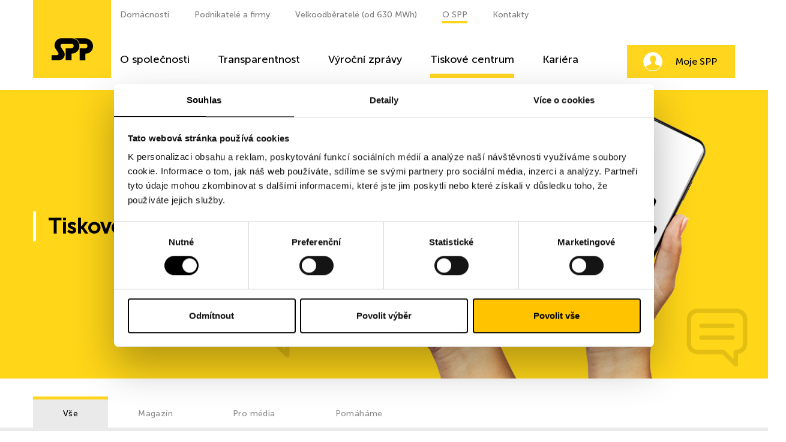

--- FILE ---
content_type: text/html; charset=UTF-8
request_url: https://www.spp.cz/tiskove-centrum?m=51
body_size: 8657
content:
<!DOCTYPE html>
<!--[if lt IE 8 ]><html lang="cs" class="oldie ie7 no-svg"><![endif]-->
<!--[if IE 8 ]><html lang="cs" class="oldie no-svg"><![endif]-->
<!--[if IE 9 ]><html lang="cs" class="ie9"><![endif]-->
<!--[if (gt IE 9)|!(IE)]><!--><html lang="cs"><!--<![endif]-->
<head>

	<meta charset="UTF-8">
	<meta http-equiv="X-UA-Compatible" content="IE=edge">

	<meta name="viewport" content="width=device-width, initial-scale=1.0, user-scalable=0">

	<meta name="author" content="PIXMAN s.r.o.">
	<meta name="description" content="">
	<meta name="keywords" content="">
    <meta name="robots" content="index,follow,">
	<meta name="googlebot" content="index,follow,, snippet, archive">
    
	<meta property="og:title" content="Tiskové centrum">
	<meta property="og:type" content="website">
	<meta property="og:url" content="https://www.spp.cz/tiskove-centrum?m=51">
	<meta property="og:image" content="">

	<link rel="preconnect" href="https://www.googletagmanager.com" crossorigin>
	<link rel="dns-prefetch" href="https://www.googletagmanager.com">
	<link rel="preconnect" href="https://www.google-analytics.com" crossorigin>
	<link rel="dns-prefetch" href="https://www.google-analytics.com">
	<link rel="preconnect" href="https://www.google.cz" crossorigin>
	<link rel="dns-prefetch" href="https://www.google.cz">
	<link rel="preconnect" href="https://connect.facebook.net" crossorigin>
	<link rel="dns-prefetch" href="https://connect.facebook.net">
	<link rel="preconnect" href="https://www.facebook.com" crossorigin>
	<link rel="dns-prefetch" href="https://www.facebook.com">

	<link rel="preload" href="/fonts/fontawesome-webfont.eot?v=4.3.0" crossorigin="anonymous" as="font">
	<link rel="preload" href="/fonts/fontawesome-webfont.woff?v=4.3.0" crossorigin="anonymous" as="font">
	<link rel="preload" href="/fonts/fontawesome-webfont.woff2?v=4.3.0" crossorigin="anonymous" as="font">
	<link rel="preload" href="/fonts/MuseoSans500.eot" crossorigin="anonymous" as="font">
    <link rel="preload" href="/fonts/MuseoSans500.woff" crossorigin="anonymous" as="font">
    <link rel="preload" href="/fonts/MuseoSans500.woff2" crossorigin="anonymous" as="font">

	<link rel="stylesheet" href="/cache/cz-default.css?v=zBUXAYKdacjHD4btdTFAWZbzSAzBqEPNfZAgouyTGaeq8Tms5L">

	<!--[if lt IE 9]>
	<script type="text/javascript" src="./js/iefix.min.js"></script>
	<![endif]-->

	<script>
		var oSecurity = {
			token: "76bze0j23c"
		}
	</script>
	<!-- Google Tag Manager -->
    <script n:syntax="off">(function(w,d,s,l,i){w[l]=w[l]||[];w[l].push({'gtm.start':
    new Date().getTime(),event:'gtm.js'});var f=d.getElementsByTagName(s)[0],
    j=d.createElement(s),dl=l!='dataLayer'?'&l='+l:'';j.async=true;j.src=
    'https://www.googletagmanager.com/gtm.js?id='+i+dl;f.parentNode.insertBefore(j,f);
        })(window,document,'script','dataLayer','GTM-M99KKLK');</script>
    <!-- End Google Tag Manager -->


    <title>Tiskové centrum | SPP</title>
</head>
<body data-view="article" data-lang="cz">
    <!-- Google Tag Manager (noscript) -->
    <noscript><iframe src="https://www.googletagmanager.com/ns.html?id=GTM-M99KKLK"
                      height="0" width="0" style="display:none;visibility:hidden"></iframe></noscript>
    <!-- End Google Tag Manager (noscript) -->

    <div class="wrapper">
<script>
    window.dataLayer = window.dataLayer || [];
    var productImpressions = [];
    var allProductsOnPage = []; 
</script><header class="header">
    <div class="container">
        <button type="button" class="header__toggle" data-menu-toggle><span class="header__toggle__helper"></span></button>

        <div class="header__layout">
            <div class="header__logo">
                <a href="/" class="header__logo__link"><img src="/images/logo_img.svg" alt="Logo" class="header__logo__image"></a>
            </div>

            <div class="header__wrap" data-menu>
                <div class="header__content">
<div class="header__links">
    <ul class="header__links__list">

        <li class="header__links__item">
                                <a href="/domacnosti/plyn" class="header__links__link header__links__link--hasmenu " >Domácnosti</a>
                <ul class="header__links__submenu">
                    <li class="header__links__submenu__item">
                        <a href="/domacnosti/plyn" class="header__links__submenu__link">Plyn</a>
                    </li>
                    <li class="header__links__submenu__item">
                        <a href="/domacnosti/elektrina" class="header__links__submenu__link">Elektřina</a>
                    </li>
                    <li class="header__links__submenu__item">
                        <a href="/domacnosti/vyridte-on-line" class="header__links__submenu__link">Vyřiďte on-line</a>
                    </li>
                    <li class="header__links__submenu__item">
                        <a href="/vykup-elektriny" class="header__links__submenu__link">Výkup elektřiny</a>
                    </li>
                    <li class="header__links__submenu__item">
                        <a href="/domacnosti/kalkulator-uspory" class="header__links__submenu__link">Kalkulátor úspory</a>
                    </li>
                </ul>
        </li>
        <li class="header__links__item">
                                <a href="/podnikatele-a-firmy/plyn" class="header__links__link header__links__link--hasmenu " >Podnikatelé a firmy</a>
                <ul class="header__links__submenu">
                    <li class="header__links__submenu__item">
                        <a href="/podnikatele-a-firmy/plyn" class="header__links__submenu__link">Plyn</a>
                    </li>
                    <li class="header__links__submenu__item">
                        <a href="/podnikatele-a-firmy/elektrina" class="header__links__submenu__link">Elektřina</a>
                    </li>
                    <li class="header__links__submenu__item">
                        <a href="/podnikatele-a-firmy/vyridte-on-line" class="header__links__submenu__link">Vyřiďte on-line</a>
                    </li>
                    <li class="header__links__submenu__item">
                        <a href="/podnikatele-a-firmy/kalkulator-uspory" class="header__links__submenu__link">Kalkulátor úspory</a>
                    </li>
                    <li class="header__links__submenu__item">
                        <a href="/nahrat-vyuctovani" class="header__links__submenu__link">Nahrát vyúčtování</a>
                    </li>
                </ul>
        </li>
        <li class="header__links__item">
                                <a href="/velkoodberatele" class="header__links__link header__links__link--hasmenu " >Velkoodběratelé (od 630 MWh)</a>
                <ul class="header__links__submenu">
                    <li class="header__links__submenu__item">
                        <a href="/velkoodberatele/plyn" class="header__links__submenu__link">Plyn</a>
                    </li>
                    <li class="header__links__submenu__item">
                        <a href="/velkoodberatele/elektrina" class="header__links__submenu__link">Elektřina</a>
                    </li>
                    <li class="header__links__submenu__item">
                        <a href="#obchodni-zastupci" class="header__links__submenu__link">Obchodní zástupci</a>
                    </li>
                </ul>
        </li>
        <li class="header__links__item">
                                <a href="/o-spolecnosti" class="header__links__link header__links__link--hasmenu header__links__link--active" >O SPP</a>
                <ul class="header__links__submenu">
                    <li class="header__links__submenu__item">
                        <a href="/o-spolecnosti" class="header__links__submenu__link">O společnosti</a>
                    </li>
                    <li class="header__links__submenu__item">
                        <a href="/o-spp/transparentnost" class="header__links__submenu__link">Transparentnost</a>
                    </li>
                    <li class="header__links__submenu__item">
                        <a href="/vyrocni-zpravy" class="header__links__submenu__link">Výroční zprávy</a>
                    </li>
                    <li class="header__links__submenu__item">
                        <a href="/tiskove-centrum" class="header__links__submenu__link">Tiskové centrum</a>
                    </li>
                    <li class="header__links__submenu__item">
                        <a href="/kariera" class="header__links__submenu__link">Kariéra</a>
                    </li>
                </ul>
        </li>
        <li class="header__links__item">
                                <a href="/kontakty/pro-domacnosti" class="header__links__link  " >Kontakty</a>
        </li>
    </ul>
        
</div>
<div class="header__menu">
    <ul class="header__menu__list">
        <li class="header__menu__item">
            <a href="/o-spolecnosti" class="header__menu__link " >O společnosti</a>
        </li>
        <li class="header__menu__item">
            <a href="/o-spp/transparentnost" class="header__menu__link " >Transparentnost</a>
        </li>
        <li class="header__menu__item">
            <a href="/vyrocni-zpravy" class="header__menu__link " >Výroční zprávy</a>
        </li>
        <li class="header__menu__item">
            <a href="/tiskove-centrum" class="header__menu__link header__menu__link--active" >Tiskové centrum</a>
        </li>
        <li class="header__menu__item">
            <a href="/kariera" class="header__menu__link " >Kariéra</a>
        </li>
    </ul>
</div>                </div>

<div class="header__profile">
    <a href="https://moje.spp.cz" target="_blank" class="header__profile__button">Moje SPP</a>
</div>            </div>
        </div>
    </div>
</header>
        <div class="article-page press-centre we-help">
            <div id="page-header">
                <div id="bs-carousel" class="carousel carousel-fade slide" data-ride="carousel">
                    <div class="indicators-container">
                        <div class="container">
                            <!-- Indicators -->
                            <ol class="carousel-indicators">
                            </ol>
                        </div>
                    </div>

                    <div class="carousel-container transparent-h left-h"
                         style="background-image: url('/foto/clanky/o-o-group-111\.png')">
                        <div class="carousel-inner fullbanner-block">
                            <div class="item container  first active">
                                <h1 >Tiskové centrum</h1>

                            </div>
                        </div>
                        <a class="left carousel-control" href="#bs-carousel" data-slide="prev"><span
                                class="glyphicon glyphicon-chevron-left"></span></a>
                        <a class="right carousel-control" href="#bs-carousel" data-slide="next"><span
                                class="glyphicon glyphicon-chevron-right"></span></a>
                    </div>
                </div>
            </div>

                        <section class="calculator-section">
        <div class="container">
            <ul class="nav nav-tabs nav-justified calc-tabs grey" role="tablist">
                    <li role="presentation" class=""><a href="/tiskove-centrum?m=51" aria-controls="tab-vse" class="active show" role="tab">Vše</a></li>
                    <li role="presentation" class=""><a href="/tiskove-centrum?m=81" aria-controls="tab-magazin" class="" role="tab">Magazín</a></li>
                    <li role="presentation" class=""><a href="/tiskove-centrum?m=80" aria-controls="tab-pro-media" class="" role="tab">Pro média</a></li>
                    <li role="presentation" class=""><a href="/tiskove-centrum?m=52" aria-controls="tab-pomahame" class="" role="tab">Pomáháme</a></li>
            </ul>
        </div>
        <div class="grey-bg">
            <div class="cal-form-item">
                <div class="tab-content row clearfix">
                    <div role="tabpanel" data-total="" class="tab-pane fade active show tab-pane1" id="tab-vse">
                        <div class="press-centre__form">
                            <div class="container">
                                <div class="col-12">
                                    <form action="" method="get">
                                        <div class="press-centre__form-row d-flex justify-content-center align-items-center">
                                            <div class="mobile-row">Filtrovat články</div>
                                            <div class="mobile-row d-flex align-items-center">

                                                <label class="control-label" for="fromDate">od</label>
                                                <div class="input-cal-wrapper">
                                                    <input id="fromDate" class="form-control js-singleDate" name="datum_od" value="" autocomplete="off" type="text">
                                                    <span class="glyphicon glyphicon-calendar"></span>
                                                </div>
                                            </div>
                                            <div class="mobile-row d-flex align-items-center">
                                                <input name="m" value="51" type="hidden">
                                                <input name="parent_id_menu" value="51" type="hidden">
                                                <label class="control-label" for="toDate">do</label>
                                                <div class="input-cal-wrapper">
                                                    <input id="toDate" class="form-control js-singleDate" name="datum_do" value="" autocomplete="off" type="text">
                                                </div>
                                                <button type="success" class="atom-btn atom-btn--small">Odeslat</button>
                                            </div>
                                        </div>
                                    </form>
                                </div>
                            </div>
                        </div>
                        <div class="press-centre__articles">
                            <div class="grey-bg tiles-grid">
                                <div class="container">
                                    <div class="row articlesContainer">
    <div class="col-sm-12 col-md-6 col-lg-4 tile">
        <div class="tile-inner">
            <div class="tile-image-box">
                <img src="/foto/clanky/d-o-energeticke-stitky.jpg">
            </div>

            <h2 class="h3">Energetické štítky spotřebičů: Co znamenají energetické třídy a jak podle nich vybírat</h2>
                <p class="small date">[30. 10. 2025]</p>

            <div>Když vybíráte nový spotřebič, nestačí se dívat jen na cenu nebo design. Stejně důležité je, kolik energie při provozu spotřebuje. Právě k tomu slouží energetický štítek, který přehledně ukazuje, jak…</div>


            <a href="/magazin/energeticke-stitky-spotrebicu-co-znamenaji-energeticke-tridy-a-jak-podle-nich-vybirat" class="atom-btn atom-btn--small">Více informací</a>
            <a href="/magazin/energeticke-stitky-spotrebicu-co-znamenaji-energeticke-tridy-a-jak-podle-nich-vybirat" class="tile-link"></a>
        </div>
    </div>
    <div class="col-sm-12 col-md-6 col-lg-4 tile">
        <div class="tile-inner">
            <div class="tile-image-box">
                <img src="/foto/clanky/d-o-jak-odvzdusnit-topeni.jpg">
            </div>

            <h2 class="h3">Jak odvzdušnit topení v bytě, domě nebo paneláku – kompletní průvodce pro začátečníky</h2>
                <p class="small date">[22. 10. 2025]</p>

            <div>​Pokud topení hřeje nerovnoměrně nebo se z radiátorů ozývá bublání, je čas na odvzdušnění. Zavzdušněné topení totiž nejenže hůře topí, ale také spotřebuje víc energie. V tomto článku se dozvíte, jak…</div>


            <a href="/magazin/jak-odvzdusnit-topeni-v-byte-dome-nebo-panelaku-kompletni-pruvodce-pro-zacatecniky" class="atom-btn atom-btn--small">Více informací</a>
            <a href="/magazin/jak-odvzdusnit-topeni-v-byte-dome-nebo-panelaku-kompletni-pruvodce-pro-zacatecniky" class="tile-link"></a>
        </div>
    </div>
    <div class="col-sm-12 col-md-6 col-lg-4 tile">
        <div class="tile-inner">
            <div class="tile-image-box">
                <img src="/foto/clanky/d-o-zavedeni-ets.jpg">
            </div>

            <h2 class="h3">ETS2 povolenky: Proč se týkají i domácností a jak se na ně připravit?</h2>
                <p class="small date">[17. 10. 2025]</p>

            <div>Evropská unie rozšiřuje systém obchodování s emisními povolenkami o další odvětví. Od roku 2027 začne platit nový systém ETS2, který se dotkne i běžných domácností – ovlivní cenu pohonných hmot,…</div>


            <a href="/magazin/ets2-povolenky-proc-se-tykaji-i-domacnosti-a-jak-se-na-ne-pripravit" class="atom-btn atom-btn--small">Více informací</a>
            <a href="/magazin/ets2-povolenky-proc-se-tykaji-i-domacnosti-a-jak-se-na-ne-pripravit" class="tile-link"></a>
        </div>
    </div>
    <div class="col-sm-12 col-md-6 col-lg-4 tile">
        <div class="tile-inner">
            <div class="tile-image-box">
                <img src="/foto/clanky/d-o-vypocet-spotreby-elektriny.jpg">
            </div>

            <h2 class="h3">Výpočet spotřeby elektřiny: Jak zjistit, kolik vaše domácnost skutečně spotřebuje</h2>
                <p class="small date">[11. 10. 2025]</p>

            <div>Pokud chcete mít své výdaje pod kontrolou, vyplatí se znát, kolik elektřiny doma skutečně spotřebujete a které spotřebiče jsou největšími „žrouty“. V tomto článku si krok za krokem ukážeme, jak…</div>


            <a href="/magazin/vypocet-spotreby-elektriny-jak-zjistit-kolik-vase-domacnost-skutecne-spotrebuje" class="atom-btn atom-btn--small">Více informací</a>
            <a href="/magazin/vypocet-spotreby-elektriny-jak-zjistit-kolik-vase-domacnost-skutecne-spotrebuje" class="tile-link"></a>
        </div>
    </div>
    <div class="col-sm-12 col-md-6 col-lg-4 tile">
        <div class="tile-inner">
            <div class="tile-image-box">
                <img src="/foto/clanky/d-o-jak-usetrit.jpg">
            </div>

            <h2 class="h3">Jak ušetřit za topení: 10 ověřených tipů pro nižší účty v cihlovém bytě i paneláku</h2>
                <p class="small date">[14. 10. 2025]</p>

            <div>Náklady na topení tvoří v zimních měsících většinu účtů za energie. I když ceny energií kolísají, I když ceny energií kolísají, existují způsoby, jak ušetřit za topení v paneláku i v běžném bytě a…</div>


            <a href="/magazin/jak-usetrit-za-topeni-10-overenych-tipu-pro-nizsi-ucty-v-cihlovem-byte-i-panelaku" class="atom-btn atom-btn--small">Více informací</a>
            <a href="/magazin/jak-usetrit-za-topeni-10-overenych-tipu-pro-nizsi-ucty-v-cihlovem-byte-i-panelaku" class="tile-link"></a>
        </div>
    </div>
    <div class="col-sm-12 col-md-6 col-lg-4 tile">
        <div class="tile-inner">
            <div class="tile-image-box">
                <img src="/foto/clanky/d-o-spotova-cena.jpg">
            </div>

            <h2 class="h3">Spotová cena elektřiny: Co to je, jak funguje a kdy se vyplatí</h2>
                <p class="small date">[12. 10. 2025]</p>

            <div>Cena elektřiny nemusí být po celý rok stejná. Existuje i způsob, kdy se její hodnota mění každý den podle aktuální nabídky a poptávky – tzv. spotová cena elektřiny. Co tento princip znamená a jak…</div>


            <a href="/magazin/spotova-cena-elektriny-co-to-je-jak-funguje-a-kdy-se-vyplati" class="atom-btn atom-btn--small">Více informací</a>
            <a href="/magazin/spotova-cena-elektriny-co-to-je-jak-funguje-a-kdy-se-vyplati" class="tile-link"></a>
        </div>
    </div>
    <div class="col-sm-12 col-md-6 col-lg-4 tile">
        <div class="tile-inner">
            <div class="tile-image-box">
                <img src="/foto/clanky/d-o-vymena-elektromeru.jpg">
            </div>

            <h2 class="h3">Výměna elektroměru v domácnosti: Vše, co potřebujete vědět</h2>
                <p class="small date">[06. 10. 2025]</p>

            <div>Elektroměr je nenápadná, ale důležitá součást každé domácnosti – bez něj byste nevěděli, kolik elektřiny skutečně spotřebujete. A protože se podle něj účtují faktury za energie, je jeho správná…</div>


            <a href="/magazin/vymena-elektromeru-v-domacnosti-vse-co-potrebujete-vedet" class="atom-btn atom-btn--small">Více informací</a>
            <a href="/magazin/vymena-elektromeru-v-domacnosti-vse-co-potrebujete-vedet" class="tile-link"></a>
        </div>
    </div>
    <div class="col-sm-12 col-md-6 col-lg-4 tile">
        <div class="tile-inner">
            <div class="tile-image-box">
                <img src="/foto/clanky/d-o-jak-spravne-topit-podlahovym-topenim.jpg">
            </div>

            <h2 class="h3">Poradíme vám, jak topit podlahovým topením a zároveň ušetřit energii</h2>
                <p class="small date">[03. 10. 2025]</p>

            <div>Mít doma teplo od nohou je příjemné a zdravé. Podlahové topení se proto stalo oblíbenou volbou nejen v novostavbách, ale i při rekonstrukcích. Mnozí ale nevědí, že právě způsob, jakým topíte, má…</div>


            <a href="/magazin/poradime-vam-jak-topit-podlahovym-topenim-a-zaroven-usetrit-energii" class="atom-btn atom-btn--small">Více informací</a>
            <a href="/magazin/poradime-vam-jak-topit-podlahovym-topenim-a-zaroven-usetrit-energii" class="tile-link"></a>
        </div>
    </div>
    <div class="col-sm-12 col-md-6 col-lg-4 tile">
        <div class="tile-inner">
            <div class="tile-image-box">
                <img src="/foto/clanky/d-o-jak-spravne-vetrat.jpg">
            </div>

            <h2 class="h3">Jak správně větrat: Praktický průvodce pro zdravý a úsporný domov</h2>
                <p class="small date">[26. 09. 2025]</p>

            <div>Správné větrání není jen o tom jednou za čas otevřít okno. To, jak větráte, rozhoduje o kvalitě vzduchu doma, vašem zdraví i spotřebě energie. Mnoho lidí větrá špatně – třeba dlouho pootevřeným oknem…</div>


            <a href="/magazin/jak-spravne-vetrat-prakticky-pruvodce-pro-zdravy-a-usporny-domov" class="atom-btn atom-btn--small">Více informací</a>
            <a href="/magazin/jak-spravne-vetrat-prakticky-pruvodce-pro-zdravy-a-usporny-domov" class="tile-link"></a>
        </div>
    </div>


                                    </div>
                                </div>
                            </div>
                            <div class="row">
                                <div class="col-12">
                                    <div class="clearfix pt-3 pb-2">
                                        <div class="paging">
    <div class="text-center text-sm-left d-sm-flex justify-content-center align-items-center pb-2">
        <div class="block-pagging mb-2">
            <ul>
                <li class="active"><a href="/tiskove-centrum?m=51" class="">1</a></li>
                <li ><a href="/tiskove-centrum?m=51&amp;offset=2" class="">2</a></li>
                <li ><a href="/tiskove-centrum?m=51&amp;offset=3" class="">3</a></li>
                <li ><a href="/tiskove-centrum?m=51&amp;offset=4" class="">4</a></li>
                <li><a href="/tiskove-centrum?m=51&amp;offset=2" onclick="return oArticleList.ajaxArticleOverview('',2,'/tiskove-centrum?m=51&offset=2')" class="" data-mobile-text="Další">&#8250;</a></li>
                <li><a href="/tiskove-centrum?m=51&amp;offset=20" class=""  onclick="return oArticleList.ajaxArticleOverview('',20,'/tiskove-centrum?m=51&offset=20')">&#187;|</a></li>
            </ul>
        </div>
    </div>
</div>

                                    </div>
                                </div>
                            </div>
                        </div>
                    </div>
                    <div role="tabpanel" data-total="" class="tab-pane fade tab-pane2" id="tab-magazin">
                        <div class="press-centre__form">
                            <div class="container">
                                <div class="col-12">
                                    <form action="" method="get">
                                        <div class="press-centre__form-row d-flex justify-content-center align-items-center">
                                            <div class="mobile-row">Filtrovat články</div>
                                            <div class="mobile-row d-flex align-items-center">

                                                <label class="control-label" for="fromDate">od</label>
                                                <div class="input-cal-wrapper">
                                                    <input id="fromDate" class="form-control js-singleDate" name="datum_od" value="" autocomplete="off" type="text">
                                                    <span class="glyphicon glyphicon-calendar"></span>
                                                </div>
                                            </div>
                                            <div class="mobile-row d-flex align-items-center">
                                                <input name="m" value="81" type="hidden">
                                                <input name="parent_id_menu" value="51" type="hidden">
                                                <label class="control-label" for="toDate">do</label>
                                                <div class="input-cal-wrapper">
                                                    <input id="toDate" class="form-control js-singleDate" name="datum_do" value="" autocomplete="off" type="text">
                                                </div>
                                                <button type="success" class="atom-btn atom-btn--small">Odeslat</button>
                                            </div>
                                        </div>
                                    </form>
                                </div>
                            </div>
                        </div>
                        <div class="press-centre__articles">
                            <div class="grey-bg tiles-grid">
                                <div class="container">
                                    <div class="row articlesContainer">
    <div class="col-sm-12 col-md-6 col-lg-4 tile">
        <div class="tile-inner">
            <div class="tile-image-box">
                <img src="/foto/clanky/d-o-energeticke-stitky.jpg">
            </div>

            <h2 class="h3">Energetické štítky spotřebičů: Co znamenají energetické třídy a jak podle nich vybírat</h2>
                <p class="small date">[30. 10. 2025]</p>

            <div>Když vybíráte nový spotřebič, nestačí se dívat jen na cenu nebo design. Stejně důležité je, kolik energie při provozu spotřebuje. Právě k tomu slouží energetický štítek, který přehledně ukazuje, jak…</div>


            <a href="/magazin/energeticke-stitky-spotrebicu-co-znamenaji-energeticke-tridy-a-jak-podle-nich-vybirat" class="atom-btn atom-btn--small">Více informací</a>
            <a href="/magazin/energeticke-stitky-spotrebicu-co-znamenaji-energeticke-tridy-a-jak-podle-nich-vybirat" class="tile-link"></a>
        </div>
    </div>
    <div class="col-sm-12 col-md-6 col-lg-4 tile">
        <div class="tile-inner">
            <div class="tile-image-box">
                <img src="/foto/clanky/d-o-jak-odvzdusnit-topeni.jpg">
            </div>

            <h2 class="h3">Jak odvzdušnit topení v bytě, domě nebo paneláku – kompletní průvodce pro začátečníky</h2>
                <p class="small date">[22. 10. 2025]</p>

            <div>​Pokud topení hřeje nerovnoměrně nebo se z radiátorů ozývá bublání, je čas na odvzdušnění. Zavzdušněné topení totiž nejenže hůře topí, ale také spotřebuje víc energie. V tomto článku se dozvíte, jak…</div>


            <a href="/magazin/jak-odvzdusnit-topeni-v-byte-dome-nebo-panelaku-kompletni-pruvodce-pro-zacatecniky" class="atom-btn atom-btn--small">Více informací</a>
            <a href="/magazin/jak-odvzdusnit-topeni-v-byte-dome-nebo-panelaku-kompletni-pruvodce-pro-zacatecniky" class="tile-link"></a>
        </div>
    </div>
    <div class="col-sm-12 col-md-6 col-lg-4 tile">
        <div class="tile-inner">
            <div class="tile-image-box">
                <img src="/foto/clanky/d-o-zavedeni-ets.jpg">
            </div>

            <h2 class="h3">ETS2 povolenky: Proč se týkají i domácností a jak se na ně připravit?</h2>
                <p class="small date">[17. 10. 2025]</p>

            <div>Evropská unie rozšiřuje systém obchodování s emisními povolenkami o další odvětví. Od roku 2027 začne platit nový systém ETS2, který se dotkne i běžných domácností – ovlivní cenu pohonných hmot,…</div>


            <a href="/magazin/ets2-povolenky-proc-se-tykaji-i-domacnosti-a-jak-se-na-ne-pripravit" class="atom-btn atom-btn--small">Více informací</a>
            <a href="/magazin/ets2-povolenky-proc-se-tykaji-i-domacnosti-a-jak-se-na-ne-pripravit" class="tile-link"></a>
        </div>
    </div>
    <div class="col-sm-12 col-md-6 col-lg-4 tile">
        <div class="tile-inner">
            <div class="tile-image-box">
                <img src="/foto/clanky/d-o-vypocet-spotreby-elektriny.jpg">
            </div>

            <h2 class="h3">Výpočet spotřeby elektřiny: Jak zjistit, kolik vaše domácnost skutečně spotřebuje</h2>
                <p class="small date">[11. 10. 2025]</p>

            <div>Pokud chcete mít své výdaje pod kontrolou, vyplatí se znát, kolik elektřiny doma skutečně spotřebujete a které spotřebiče jsou největšími „žrouty“. V tomto článku si krok za krokem ukážeme, jak…</div>


            <a href="/magazin/vypocet-spotreby-elektriny-jak-zjistit-kolik-vase-domacnost-skutecne-spotrebuje" class="atom-btn atom-btn--small">Více informací</a>
            <a href="/magazin/vypocet-spotreby-elektriny-jak-zjistit-kolik-vase-domacnost-skutecne-spotrebuje" class="tile-link"></a>
        </div>
    </div>
    <div class="col-sm-12 col-md-6 col-lg-4 tile">
        <div class="tile-inner">
            <div class="tile-image-box">
                <img src="/foto/clanky/d-o-jak-usetrit.jpg">
            </div>

            <h2 class="h3">Jak ušetřit za topení: 10 ověřených tipů pro nižší účty v cihlovém bytě i paneláku</h2>
                <p class="small date">[14. 10. 2025]</p>

            <div>Náklady na topení tvoří v zimních měsících většinu účtů za energie. I když ceny energií kolísají, I když ceny energií kolísají, existují způsoby, jak ušetřit za topení v paneláku i v běžném bytě a…</div>


            <a href="/magazin/jak-usetrit-za-topeni-10-overenych-tipu-pro-nizsi-ucty-v-cihlovem-byte-i-panelaku" class="atom-btn atom-btn--small">Více informací</a>
            <a href="/magazin/jak-usetrit-za-topeni-10-overenych-tipu-pro-nizsi-ucty-v-cihlovem-byte-i-panelaku" class="tile-link"></a>
        </div>
    </div>
    <div class="col-sm-12 col-md-6 col-lg-4 tile">
        <div class="tile-inner">
            <div class="tile-image-box">
                <img src="/foto/clanky/d-o-spotova-cena.jpg">
            </div>

            <h2 class="h3">Spotová cena elektřiny: Co to je, jak funguje a kdy se vyplatí</h2>
                <p class="small date">[12. 10. 2025]</p>

            <div>Cena elektřiny nemusí být po celý rok stejná. Existuje i způsob, kdy se její hodnota mění každý den podle aktuální nabídky a poptávky – tzv. spotová cena elektřiny. Co tento princip znamená a jak…</div>


            <a href="/magazin/spotova-cena-elektriny-co-to-je-jak-funguje-a-kdy-se-vyplati" class="atom-btn atom-btn--small">Více informací</a>
            <a href="/magazin/spotova-cena-elektriny-co-to-je-jak-funguje-a-kdy-se-vyplati" class="tile-link"></a>
        </div>
    </div>
    <div class="col-sm-12 col-md-6 col-lg-4 tile">
        <div class="tile-inner">
            <div class="tile-image-box">
                <img src="/foto/clanky/d-o-vymena-elektromeru.jpg">
            </div>

            <h2 class="h3">Výměna elektroměru v domácnosti: Vše, co potřebujete vědět</h2>
                <p class="small date">[06. 10. 2025]</p>

            <div>Elektroměr je nenápadná, ale důležitá součást každé domácnosti – bez něj byste nevěděli, kolik elektřiny skutečně spotřebujete. A protože se podle něj účtují faktury za energie, je jeho správná…</div>


            <a href="/magazin/vymena-elektromeru-v-domacnosti-vse-co-potrebujete-vedet" class="atom-btn atom-btn--small">Více informací</a>
            <a href="/magazin/vymena-elektromeru-v-domacnosti-vse-co-potrebujete-vedet" class="tile-link"></a>
        </div>
    </div>
    <div class="col-sm-12 col-md-6 col-lg-4 tile">
        <div class="tile-inner">
            <div class="tile-image-box">
                <img src="/foto/clanky/d-o-jak-spravne-topit-podlahovym-topenim.jpg">
            </div>

            <h2 class="h3">Poradíme vám, jak topit podlahovým topením a zároveň ušetřit energii</h2>
                <p class="small date">[03. 10. 2025]</p>

            <div>Mít doma teplo od nohou je příjemné a zdravé. Podlahové topení se proto stalo oblíbenou volbou nejen v novostavbách, ale i při rekonstrukcích. Mnozí ale nevědí, že právě způsob, jakým topíte, má…</div>


            <a href="/magazin/poradime-vam-jak-topit-podlahovym-topenim-a-zaroven-usetrit-energii" class="atom-btn atom-btn--small">Více informací</a>
            <a href="/magazin/poradime-vam-jak-topit-podlahovym-topenim-a-zaroven-usetrit-energii" class="tile-link"></a>
        </div>
    </div>
    <div class="col-sm-12 col-md-6 col-lg-4 tile">
        <div class="tile-inner">
            <div class="tile-image-box">
                <img src="/foto/clanky/d-o-jak-spravne-vetrat.jpg">
            </div>

            <h2 class="h3">Jak správně větrat: Praktický průvodce pro zdravý a úsporný domov</h2>
                <p class="small date">[26. 09. 2025]</p>

            <div>Správné větrání není jen o tom jednou za čas otevřít okno. To, jak větráte, rozhoduje o kvalitě vzduchu doma, vašem zdraví i spotřebě energie. Mnoho lidí větrá špatně – třeba dlouho pootevřeným oknem…</div>


            <a href="/magazin/jak-spravne-vetrat-prakticky-pruvodce-pro-zdravy-a-usporny-domov" class="atom-btn atom-btn--small">Více informací</a>
            <a href="/magazin/jak-spravne-vetrat-prakticky-pruvodce-pro-zdravy-a-usporny-domov" class="tile-link"></a>
        </div>
    </div>


                                    </div>
                                </div>
                            </div>
                            <div class="row">
                                <div class="col-12">
                                    <div class="clearfix pt-3 pb-2">
                                        <div class="paging">
    <div class="text-center text-sm-left d-sm-flex justify-content-center align-items-center pb-2">
        <div class="block-pagging mb-2">
            <ul>
                <li class="active"><a href="/tiskove-centrum?m=51" class="">1</a></li>
                <li ><a href="/tiskove-centrum?m=51&amp;offset=2" class="">2</a></li>
                <li ><a href="/tiskove-centrum?m=51&amp;offset=3" class="">3</a></li>
                <li ><a href="/tiskove-centrum?m=51&amp;offset=4" class="">4</a></li>
                <li><a href="/tiskove-centrum?m=51&amp;offset=2" onclick="return oArticleList.ajaxArticleOverview('',2,'/tiskove-centrum?m=51&offset=2')" class="" data-mobile-text="Další">&#8250;</a></li>
                <li><a href="/tiskove-centrum?m=51&amp;offset=20" class=""  onclick="return oArticleList.ajaxArticleOverview('',20,'/tiskove-centrum?m=51&offset=20')">&#187;|</a></li>
            </ul>
        </div>
    </div>
</div>

                                    </div>
                                </div>
                            </div>
                        </div>
                    </div>
                    <div role="tabpanel" data-total="" class="tab-pane fade tab-pane3" id="tab-pro-media">
                        <div class="press-centre__form">
                            <div class="container">
                                <div class="col-12">
                                    <form action="" method="get">
                                        <div class="press-centre__form-row d-flex justify-content-center align-items-center">
                                            <div class="mobile-row">Filtrovat články</div>
                                            <div class="mobile-row d-flex align-items-center">

                                                <label class="control-label" for="fromDate">od</label>
                                                <div class="input-cal-wrapper">
                                                    <input id="fromDate" class="form-control js-singleDate" name="datum_od" value="" autocomplete="off" type="text">
                                                    <span class="glyphicon glyphicon-calendar"></span>
                                                </div>
                                            </div>
                                            <div class="mobile-row d-flex align-items-center">
                                                <input name="m" value="80" type="hidden">
                                                <input name="parent_id_menu" value="51" type="hidden">
                                                <label class="control-label" for="toDate">do</label>
                                                <div class="input-cal-wrapper">
                                                    <input id="toDate" class="form-control js-singleDate" name="datum_do" value="" autocomplete="off" type="text">
                                                </div>
                                                <button type="success" class="atom-btn atom-btn--small">Odeslat</button>
                                            </div>
                                        </div>
                                    </form>
                                </div>
                            </div>
                        </div>
                        <div class="press-centre__articles">
                            <div class="grey-bg tiles-grid">
                                <div class="container">
                                    <div class="row articlesContainer">
    <div class="col-sm-12 col-md-6 col-lg-4 tile">
        <div class="tile-inner">
            <div class="tile-image-box">
                <img src="/foto/clanky/d-o-energeticke-stitky.jpg">
            </div>

            <h2 class="h3">Energetické štítky spotřebičů: Co znamenají energetické třídy a jak podle nich vybírat</h2>
                <p class="small date">[30. 10. 2025]</p>

            <div>Když vybíráte nový spotřebič, nestačí se dívat jen na cenu nebo design. Stejně důležité je, kolik energie při provozu spotřebuje. Právě k tomu slouží energetický štítek, který přehledně ukazuje, jak…</div>


            <a href="/magazin/energeticke-stitky-spotrebicu-co-znamenaji-energeticke-tridy-a-jak-podle-nich-vybirat" class="atom-btn atom-btn--small">Více informací</a>
            <a href="/magazin/energeticke-stitky-spotrebicu-co-znamenaji-energeticke-tridy-a-jak-podle-nich-vybirat" class="tile-link"></a>
        </div>
    </div>
    <div class="col-sm-12 col-md-6 col-lg-4 tile">
        <div class="tile-inner">
            <div class="tile-image-box">
                <img src="/foto/clanky/d-o-jak-odvzdusnit-topeni.jpg">
            </div>

            <h2 class="h3">Jak odvzdušnit topení v bytě, domě nebo paneláku – kompletní průvodce pro začátečníky</h2>
                <p class="small date">[22. 10. 2025]</p>

            <div>​Pokud topení hřeje nerovnoměrně nebo se z radiátorů ozývá bublání, je čas na odvzdušnění. Zavzdušněné topení totiž nejenže hůře topí, ale také spotřebuje víc energie. V tomto článku se dozvíte, jak…</div>


            <a href="/magazin/jak-odvzdusnit-topeni-v-byte-dome-nebo-panelaku-kompletni-pruvodce-pro-zacatecniky" class="atom-btn atom-btn--small">Více informací</a>
            <a href="/magazin/jak-odvzdusnit-topeni-v-byte-dome-nebo-panelaku-kompletni-pruvodce-pro-zacatecniky" class="tile-link"></a>
        </div>
    </div>
    <div class="col-sm-12 col-md-6 col-lg-4 tile">
        <div class="tile-inner">
            <div class="tile-image-box">
                <img src="/foto/clanky/d-o-zavedeni-ets.jpg">
            </div>

            <h2 class="h3">ETS2 povolenky: Proč se týkají i domácností a jak se na ně připravit?</h2>
                <p class="small date">[17. 10. 2025]</p>

            <div>Evropská unie rozšiřuje systém obchodování s emisními povolenkami o další odvětví. Od roku 2027 začne platit nový systém ETS2, který se dotkne i běžných domácností – ovlivní cenu pohonných hmot,…</div>


            <a href="/magazin/ets2-povolenky-proc-se-tykaji-i-domacnosti-a-jak-se-na-ne-pripravit" class="atom-btn atom-btn--small">Více informací</a>
            <a href="/magazin/ets2-povolenky-proc-se-tykaji-i-domacnosti-a-jak-se-na-ne-pripravit" class="tile-link"></a>
        </div>
    </div>
    <div class="col-sm-12 col-md-6 col-lg-4 tile">
        <div class="tile-inner">
            <div class="tile-image-box">
                <img src="/foto/clanky/d-o-vypocet-spotreby-elektriny.jpg">
            </div>

            <h2 class="h3">Výpočet spotřeby elektřiny: Jak zjistit, kolik vaše domácnost skutečně spotřebuje</h2>
                <p class="small date">[11. 10. 2025]</p>

            <div>Pokud chcete mít své výdaje pod kontrolou, vyplatí se znát, kolik elektřiny doma skutečně spotřebujete a které spotřebiče jsou největšími „žrouty“. V tomto článku si krok za krokem ukážeme, jak…</div>


            <a href="/magazin/vypocet-spotreby-elektriny-jak-zjistit-kolik-vase-domacnost-skutecne-spotrebuje" class="atom-btn atom-btn--small">Více informací</a>
            <a href="/magazin/vypocet-spotreby-elektriny-jak-zjistit-kolik-vase-domacnost-skutecne-spotrebuje" class="tile-link"></a>
        </div>
    </div>
    <div class="col-sm-12 col-md-6 col-lg-4 tile">
        <div class="tile-inner">
            <div class="tile-image-box">
                <img src="/foto/clanky/d-o-jak-usetrit.jpg">
            </div>

            <h2 class="h3">Jak ušetřit za topení: 10 ověřených tipů pro nižší účty v cihlovém bytě i paneláku</h2>
                <p class="small date">[14. 10. 2025]</p>

            <div>Náklady na topení tvoří v zimních měsících většinu účtů za energie. I když ceny energií kolísají, I když ceny energií kolísají, existují způsoby, jak ušetřit za topení v paneláku i v běžném bytě a…</div>


            <a href="/magazin/jak-usetrit-za-topeni-10-overenych-tipu-pro-nizsi-ucty-v-cihlovem-byte-i-panelaku" class="atom-btn atom-btn--small">Více informací</a>
            <a href="/magazin/jak-usetrit-za-topeni-10-overenych-tipu-pro-nizsi-ucty-v-cihlovem-byte-i-panelaku" class="tile-link"></a>
        </div>
    </div>
    <div class="col-sm-12 col-md-6 col-lg-4 tile">
        <div class="tile-inner">
            <div class="tile-image-box">
                <img src="/foto/clanky/d-o-spotova-cena.jpg">
            </div>

            <h2 class="h3">Spotová cena elektřiny: Co to je, jak funguje a kdy se vyplatí</h2>
                <p class="small date">[12. 10. 2025]</p>

            <div>Cena elektřiny nemusí být po celý rok stejná. Existuje i způsob, kdy se její hodnota mění každý den podle aktuální nabídky a poptávky – tzv. spotová cena elektřiny. Co tento princip znamená a jak…</div>


            <a href="/magazin/spotova-cena-elektriny-co-to-je-jak-funguje-a-kdy-se-vyplati" class="atom-btn atom-btn--small">Více informací</a>
            <a href="/magazin/spotova-cena-elektriny-co-to-je-jak-funguje-a-kdy-se-vyplati" class="tile-link"></a>
        </div>
    </div>
    <div class="col-sm-12 col-md-6 col-lg-4 tile">
        <div class="tile-inner">
            <div class="tile-image-box">
                <img src="/foto/clanky/d-o-vymena-elektromeru.jpg">
            </div>

            <h2 class="h3">Výměna elektroměru v domácnosti: Vše, co potřebujete vědět</h2>
                <p class="small date">[06. 10. 2025]</p>

            <div>Elektroměr je nenápadná, ale důležitá součást každé domácnosti – bez něj byste nevěděli, kolik elektřiny skutečně spotřebujete. A protože se podle něj účtují faktury za energie, je jeho správná…</div>


            <a href="/magazin/vymena-elektromeru-v-domacnosti-vse-co-potrebujete-vedet" class="atom-btn atom-btn--small">Více informací</a>
            <a href="/magazin/vymena-elektromeru-v-domacnosti-vse-co-potrebujete-vedet" class="tile-link"></a>
        </div>
    </div>
    <div class="col-sm-12 col-md-6 col-lg-4 tile">
        <div class="tile-inner">
            <div class="tile-image-box">
                <img src="/foto/clanky/d-o-jak-spravne-topit-podlahovym-topenim.jpg">
            </div>

            <h2 class="h3">Poradíme vám, jak topit podlahovým topením a zároveň ušetřit energii</h2>
                <p class="small date">[03. 10. 2025]</p>

            <div>Mít doma teplo od nohou je příjemné a zdravé. Podlahové topení se proto stalo oblíbenou volbou nejen v novostavbách, ale i při rekonstrukcích. Mnozí ale nevědí, že právě způsob, jakým topíte, má…</div>


            <a href="/magazin/poradime-vam-jak-topit-podlahovym-topenim-a-zaroven-usetrit-energii" class="atom-btn atom-btn--small">Více informací</a>
            <a href="/magazin/poradime-vam-jak-topit-podlahovym-topenim-a-zaroven-usetrit-energii" class="tile-link"></a>
        </div>
    </div>
    <div class="col-sm-12 col-md-6 col-lg-4 tile">
        <div class="tile-inner">
            <div class="tile-image-box">
                <img src="/foto/clanky/d-o-jak-spravne-vetrat.jpg">
            </div>

            <h2 class="h3">Jak správně větrat: Praktický průvodce pro zdravý a úsporný domov</h2>
                <p class="small date">[26. 09. 2025]</p>

            <div>Správné větrání není jen o tom jednou za čas otevřít okno. To, jak větráte, rozhoduje o kvalitě vzduchu doma, vašem zdraví i spotřebě energie. Mnoho lidí větrá špatně – třeba dlouho pootevřeným oknem…</div>


            <a href="/magazin/jak-spravne-vetrat-prakticky-pruvodce-pro-zdravy-a-usporny-domov" class="atom-btn atom-btn--small">Více informací</a>
            <a href="/magazin/jak-spravne-vetrat-prakticky-pruvodce-pro-zdravy-a-usporny-domov" class="tile-link"></a>
        </div>
    </div>


                                    </div>
                                </div>
                            </div>
                            <div class="row">
                                <div class="col-12">
                                    <div class="clearfix pt-3 pb-2">
                                        <div class="paging">
    <div class="text-center text-sm-left d-sm-flex justify-content-center align-items-center pb-2">
        <div class="block-pagging mb-2">
            <ul>
                <li class="active"><a href="/tiskove-centrum?m=51" class="">1</a></li>
                <li ><a href="/tiskove-centrum?m=51&amp;offset=2" class="">2</a></li>
                <li ><a href="/tiskove-centrum?m=51&amp;offset=3" class="">3</a></li>
                <li ><a href="/tiskove-centrum?m=51&amp;offset=4" class="">4</a></li>
                <li><a href="/tiskove-centrum?m=51&amp;offset=2" onclick="return oArticleList.ajaxArticleOverview('',2,'/tiskove-centrum?m=51&offset=2')" class="" data-mobile-text="Další">&#8250;</a></li>
                <li><a href="/tiskove-centrum?m=51&amp;offset=20" class=""  onclick="return oArticleList.ajaxArticleOverview('',20,'/tiskove-centrum?m=51&offset=20')">&#187;|</a></li>
            </ul>
        </div>
    </div>
</div>

                                    </div>
                                </div>
                            </div>
                        </div>
                    </div>
                    <div role="tabpanel" data-total="" class="tab-pane fade tab-pane4" id="tab-pomahame">
                        <div class="press-centre__form">
                            <div class="container">
                                <div class="col-12">
                                    <form action="" method="get">
                                        <div class="press-centre__form-row d-flex justify-content-center align-items-center">
                                            <div class="mobile-row">Filtrovat články</div>
                                            <div class="mobile-row d-flex align-items-center">

                                                <label class="control-label" for="fromDate">od</label>
                                                <div class="input-cal-wrapper">
                                                    <input id="fromDate" class="form-control js-singleDate" name="datum_od" value="" autocomplete="off" type="text">
                                                    <span class="glyphicon glyphicon-calendar"></span>
                                                </div>
                                            </div>
                                            <div class="mobile-row d-flex align-items-center">
                                                <input name="m" value="52" type="hidden">
                                                <input name="parent_id_menu" value="51" type="hidden">
                                                <label class="control-label" for="toDate">do</label>
                                                <div class="input-cal-wrapper">
                                                    <input id="toDate" class="form-control js-singleDate" name="datum_do" value="" autocomplete="off" type="text">
                                                </div>
                                                <button type="success" class="atom-btn atom-btn--small">Odeslat</button>
                                            </div>
                                        </div>
                                    </form>
                                </div>
                            </div>
                        </div>
                        <div class="press-centre__articles">
                            <div class="grey-bg tiles-grid">
                                <div class="container">
                                    <div class="row articlesContainer">
    <div class="col-sm-12 col-md-6 col-lg-4 tile">
        <div class="tile-inner">
            <div class="tile-image-box">
                <img src="/foto/clanky/d-o-energeticke-stitky.jpg">
            </div>

            <h2 class="h3">Energetické štítky spotřebičů: Co znamenají energetické třídy a jak podle nich vybírat</h2>
                <p class="small date">[30. 10. 2025]</p>

            <div>Když vybíráte nový spotřebič, nestačí se dívat jen na cenu nebo design. Stejně důležité je, kolik energie při provozu spotřebuje. Právě k tomu slouží energetický štítek, který přehledně ukazuje, jak…</div>


            <a href="/magazin/energeticke-stitky-spotrebicu-co-znamenaji-energeticke-tridy-a-jak-podle-nich-vybirat" class="atom-btn atom-btn--small">Více informací</a>
            <a href="/magazin/energeticke-stitky-spotrebicu-co-znamenaji-energeticke-tridy-a-jak-podle-nich-vybirat" class="tile-link"></a>
        </div>
    </div>
    <div class="col-sm-12 col-md-6 col-lg-4 tile">
        <div class="tile-inner">
            <div class="tile-image-box">
                <img src="/foto/clanky/d-o-jak-odvzdusnit-topeni.jpg">
            </div>

            <h2 class="h3">Jak odvzdušnit topení v bytě, domě nebo paneláku – kompletní průvodce pro začátečníky</h2>
                <p class="small date">[22. 10. 2025]</p>

            <div>​Pokud topení hřeje nerovnoměrně nebo se z radiátorů ozývá bublání, je čas na odvzdušnění. Zavzdušněné topení totiž nejenže hůře topí, ale také spotřebuje víc energie. V tomto článku se dozvíte, jak…</div>


            <a href="/magazin/jak-odvzdusnit-topeni-v-byte-dome-nebo-panelaku-kompletni-pruvodce-pro-zacatecniky" class="atom-btn atom-btn--small">Více informací</a>
            <a href="/magazin/jak-odvzdusnit-topeni-v-byte-dome-nebo-panelaku-kompletni-pruvodce-pro-zacatecniky" class="tile-link"></a>
        </div>
    </div>
    <div class="col-sm-12 col-md-6 col-lg-4 tile">
        <div class="tile-inner">
            <div class="tile-image-box">
                <img src="/foto/clanky/d-o-zavedeni-ets.jpg">
            </div>

            <h2 class="h3">ETS2 povolenky: Proč se týkají i domácností a jak se na ně připravit?</h2>
                <p class="small date">[17. 10. 2025]</p>

            <div>Evropská unie rozšiřuje systém obchodování s emisními povolenkami o další odvětví. Od roku 2027 začne platit nový systém ETS2, který se dotkne i běžných domácností – ovlivní cenu pohonných hmot,…</div>


            <a href="/magazin/ets2-povolenky-proc-se-tykaji-i-domacnosti-a-jak-se-na-ne-pripravit" class="atom-btn atom-btn--small">Více informací</a>
            <a href="/magazin/ets2-povolenky-proc-se-tykaji-i-domacnosti-a-jak-se-na-ne-pripravit" class="tile-link"></a>
        </div>
    </div>
    <div class="col-sm-12 col-md-6 col-lg-4 tile">
        <div class="tile-inner">
            <div class="tile-image-box">
                <img src="/foto/clanky/d-o-vypocet-spotreby-elektriny.jpg">
            </div>

            <h2 class="h3">Výpočet spotřeby elektřiny: Jak zjistit, kolik vaše domácnost skutečně spotřebuje</h2>
                <p class="small date">[11. 10. 2025]</p>

            <div>Pokud chcete mít své výdaje pod kontrolou, vyplatí se znát, kolik elektřiny doma skutečně spotřebujete a které spotřebiče jsou největšími „žrouty“. V tomto článku si krok za krokem ukážeme, jak…</div>


            <a href="/magazin/vypocet-spotreby-elektriny-jak-zjistit-kolik-vase-domacnost-skutecne-spotrebuje" class="atom-btn atom-btn--small">Více informací</a>
            <a href="/magazin/vypocet-spotreby-elektriny-jak-zjistit-kolik-vase-domacnost-skutecne-spotrebuje" class="tile-link"></a>
        </div>
    </div>
    <div class="col-sm-12 col-md-6 col-lg-4 tile">
        <div class="tile-inner">
            <div class="tile-image-box">
                <img src="/foto/clanky/d-o-jak-usetrit.jpg">
            </div>

            <h2 class="h3">Jak ušetřit za topení: 10 ověřených tipů pro nižší účty v cihlovém bytě i paneláku</h2>
                <p class="small date">[14. 10. 2025]</p>

            <div>Náklady na topení tvoří v zimních měsících většinu účtů za energie. I když ceny energií kolísají, I když ceny energií kolísají, existují způsoby, jak ušetřit za topení v paneláku i v běžném bytě a…</div>


            <a href="/magazin/jak-usetrit-za-topeni-10-overenych-tipu-pro-nizsi-ucty-v-cihlovem-byte-i-panelaku" class="atom-btn atom-btn--small">Více informací</a>
            <a href="/magazin/jak-usetrit-za-topeni-10-overenych-tipu-pro-nizsi-ucty-v-cihlovem-byte-i-panelaku" class="tile-link"></a>
        </div>
    </div>
    <div class="col-sm-12 col-md-6 col-lg-4 tile">
        <div class="tile-inner">
            <div class="tile-image-box">
                <img src="/foto/clanky/d-o-spotova-cena.jpg">
            </div>

            <h2 class="h3">Spotová cena elektřiny: Co to je, jak funguje a kdy se vyplatí</h2>
                <p class="small date">[12. 10. 2025]</p>

            <div>Cena elektřiny nemusí být po celý rok stejná. Existuje i způsob, kdy se její hodnota mění každý den podle aktuální nabídky a poptávky – tzv. spotová cena elektřiny. Co tento princip znamená a jak…</div>


            <a href="/magazin/spotova-cena-elektriny-co-to-je-jak-funguje-a-kdy-se-vyplati" class="atom-btn atom-btn--small">Více informací</a>
            <a href="/magazin/spotova-cena-elektriny-co-to-je-jak-funguje-a-kdy-se-vyplati" class="tile-link"></a>
        </div>
    </div>
    <div class="col-sm-12 col-md-6 col-lg-4 tile">
        <div class="tile-inner">
            <div class="tile-image-box">
                <img src="/foto/clanky/d-o-vymena-elektromeru.jpg">
            </div>

            <h2 class="h3">Výměna elektroměru v domácnosti: Vše, co potřebujete vědět</h2>
                <p class="small date">[06. 10. 2025]</p>

            <div>Elektroměr je nenápadná, ale důležitá součást každé domácnosti – bez něj byste nevěděli, kolik elektřiny skutečně spotřebujete. A protože se podle něj účtují faktury za energie, je jeho správná…</div>


            <a href="/magazin/vymena-elektromeru-v-domacnosti-vse-co-potrebujete-vedet" class="atom-btn atom-btn--small">Více informací</a>
            <a href="/magazin/vymena-elektromeru-v-domacnosti-vse-co-potrebujete-vedet" class="tile-link"></a>
        </div>
    </div>
    <div class="col-sm-12 col-md-6 col-lg-4 tile">
        <div class="tile-inner">
            <div class="tile-image-box">
                <img src="/foto/clanky/d-o-jak-spravne-topit-podlahovym-topenim.jpg">
            </div>

            <h2 class="h3">Poradíme vám, jak topit podlahovým topením a zároveň ušetřit energii</h2>
                <p class="small date">[03. 10. 2025]</p>

            <div>Mít doma teplo od nohou je příjemné a zdravé. Podlahové topení se proto stalo oblíbenou volbou nejen v novostavbách, ale i při rekonstrukcích. Mnozí ale nevědí, že právě způsob, jakým topíte, má…</div>


            <a href="/magazin/poradime-vam-jak-topit-podlahovym-topenim-a-zaroven-usetrit-energii" class="atom-btn atom-btn--small">Více informací</a>
            <a href="/magazin/poradime-vam-jak-topit-podlahovym-topenim-a-zaroven-usetrit-energii" class="tile-link"></a>
        </div>
    </div>
    <div class="col-sm-12 col-md-6 col-lg-4 tile">
        <div class="tile-inner">
            <div class="tile-image-box">
                <img src="/foto/clanky/d-o-jak-spravne-vetrat.jpg">
            </div>

            <h2 class="h3">Jak správně větrat: Praktický průvodce pro zdravý a úsporný domov</h2>
                <p class="small date">[26. 09. 2025]</p>

            <div>Správné větrání není jen o tom jednou za čas otevřít okno. To, jak větráte, rozhoduje o kvalitě vzduchu doma, vašem zdraví i spotřebě energie. Mnoho lidí větrá špatně – třeba dlouho pootevřeným oknem…</div>


            <a href="/magazin/jak-spravne-vetrat-prakticky-pruvodce-pro-zdravy-a-usporny-domov" class="atom-btn atom-btn--small">Více informací</a>
            <a href="/magazin/jak-spravne-vetrat-prakticky-pruvodce-pro-zdravy-a-usporny-domov" class="tile-link"></a>
        </div>
    </div>


                                    </div>
                                </div>
                            </div>
                            <div class="row">
                                <div class="col-12">
                                    <div class="clearfix pt-3 pb-2">
                                        <div class="paging">
    <div class="text-center text-sm-left d-sm-flex justify-content-center align-items-center pb-2">
        <div class="block-pagging mb-2">
            <ul>
                <li class="active"><a href="/tiskove-centrum?m=51" class="">1</a></li>
                <li ><a href="/tiskove-centrum?m=51&amp;offset=2" class="">2</a></li>
                <li ><a href="/tiskove-centrum?m=51&amp;offset=3" class="">3</a></li>
                <li ><a href="/tiskove-centrum?m=51&amp;offset=4" class="">4</a></li>
                <li><a href="/tiskove-centrum?m=51&amp;offset=2" onclick="return oArticleList.ajaxArticleOverview('',2,'/tiskove-centrum?m=51&offset=2')" class="" data-mobile-text="Další">&#8250;</a></li>
                <li><a href="/tiskove-centrum?m=51&amp;offset=20" class=""  onclick="return oArticleList.ajaxArticleOverview('',20,'/tiskove-centrum?m=51&offset=20')">&#187;|</a></li>
            </ul>
        </div>
    </div>
</div>

                                    </div>
                                </div>
                            </div>
                        </div>
                    </div>
                </div>
            </div>
        </div>
    </section>

        </div>



<footer class="footer">
    <div class="footer__top">
        <div class="container">
            <div class="footer__layout">
                <div class="footer__top__col">
                    <p class="footer__top__title">Domácnosti</p>
                    <div class="footer__top__menu">
                        <ul class="footer__top__menu__list">
                            <li class="footer__top__menu__item">
                                <a href="/domacnosti/plyn" class="footer__top__menu__link" >Plyn</a>
                            </li>
                            <li class="footer__top__menu__item">
                                <a href="/domacnosti/elektrina" class="footer__top__menu__link" >Elektřina</a>
                            </li>
                            <li class="footer__top__menu__item">
                                <a href="/domacnosti/vyridte-on-line" class="footer__top__menu__link" >Vyřiďte on-line</a>
                            </li>
                            <li class="footer__top__menu__item">
                                <a href="/domacnosti/kalkulator-uspory" class="footer__top__menu__link" >Kalkulátor úspory</a>
                            </li>
                            <li class="footer__top__menu__item">
                                <a href="/ceniky-domacnosti" class="footer__top__menu__link" >Ceníky</a>
                            </li>
                            <li class="footer__top__menu__item">
                                <a href="/vyridte-on-line1/prepis-smlouvy" class="footer__top__menu__link" >Přepis smlouvy</a>
                            </li>
                            <li class="footer__top__menu__item">
                                <a href="/nahrat-vyuctovani1" class="footer__top__menu__link" >Zkontrolovat vyúčtování</a>
                            </li>
                            <li class="footer__top__menu__item">
                                <a href="/neplatte-vic-nez-musite" class="footer__top__menu__link" >Neplaťte více než musíte</a>
                            </li>
                            <li class="footer__top__menu__item">
                                <a href="/zustante-u-nas" class="footer__top__menu__link" >Zůstaňte u nás</a>
                            </li>
                        </ul>
                    </div>
                </div>
                <div class="footer__top__col">
                    <p class="footer__top__title">Podnikatelé a firmy</p>
                    <div class="footer__top__menu">
                        <ul class="footer__top__menu__list">
                            <li class="footer__top__menu__item">
                                <a href="/podnikatele-a-firmy/plyn" class="footer__top__menu__link" >Plyn</a>
                            </li>
                            <li class="footer__top__menu__item">
                                <a href="/podnikatele-a-firmy/elektrina" class="footer__top__menu__link" >Elektřina</a>
                            </li>
                            <li class="footer__top__menu__item">
                                <a href="/ceniky-podnikatele" class="footer__top__menu__link" >Ceníky</a>
                            </li>
                            <li class="footer__top__menu__item">
                                <a href="/podnikatele-a-firmy/vyridte-on-line" class="footer__top__menu__link" >Vyřiďte on-line</a>
                            </li>
                            <li class="footer__top__menu__item">
                                <a href="/nahrat-vyuctovani" class="footer__top__menu__link" >Zašlete nám vyúčtování, spočítáme Vám úsporu u nás</a>
                            </li>
                        </ul>
                    </div>
                </div>
                <div class="footer__top__col">
                    <p class="footer__top__title">Velkoodběratelé</p>
                    <div class="footer__top__menu">
                        <ul class="footer__top__menu__list">
                            <li class="footer__top__menu__item">
                                <a href="/velkoodberatele/plyn" class="footer__top__menu__link" >Plyn</a>
                            </li>
                            <li class="footer__top__menu__item">
                                <a href="/velkoodberatele/elektrina" class="footer__top__menu__link" >Elektřina</a>
                            </li>
                            <li class="footer__top__menu__item">
                                <a href="/velkoodberatele#sekce-mapa" class="footer__top__menu__link" >Kontaktovat obchodníka</a>
                            </li>
                        </ul>
                    </div>
                </div>
                <div class="footer__top__col">
                    <p class="footer__top__title">O SPP</p>
                    <div class="footer__top__menu">
                        <ul class="footer__top__menu__list">
                            <li class="footer__top__menu__item">
                                <a href="/kontakty" class="footer__top__menu__link" >Kontakty pro zákazníky</a>
                            </li>
                            <li class="footer__top__menu__item">
                                <a href="/kariera" class="footer__top__menu__link" >Kariéra</a>
                            </li>
                            <li class="footer__top__menu__item">
                                <a href="/magazin" class="footer__top__menu__link" >Magazín</a>
                            </li>
                            <li class="footer__top__menu__item">
                                <a href="/povinne-zverejnovane-udaje" class="footer__top__menu__link" >Povinně zveřejňované údaje</a>
                            </li>
                            <li class="footer__top__menu__item">
                                <a href="/ochrana-osobnich-udaju" class="footer__top__menu__link" >Ochrana osobních údajů</a>
                            </li>
                            <li class="footer__top__menu__item">
                                <a href="/o-spp/podnikove-vzdelavani-zamestnancu" class="footer__top__menu__link" >Podnikové vzdělávání zaměstnanců</a>
                            </li>
                        </ul>
                    </div>
                </div>
            </div>
        </div>
    </div>

    <div class="footer__mid">
        <div class="container">
            <div class="footer__layout footer__layout--start footer__layout--center">
                <div class="footer__subscribe">
                    <p class="footer__subscribe__text">Dejte mi vědět, jakmile klesne cena energií</p>
<form method="post" action="/index.php?pg=processdata" class="footer__subscribe__form" id="newsletter_form">
<div class="antispam">
Tato část je určená k ochraně proti spam robotům. Vidíte-li tento text, vyplňte pole uvedené za otázkou. Tlačítko jsem robot ignorujte.<br>
    Kolik je dvě plus tři
    <input type="text" class="antispamanswer" data-answer="5" name="antispamanswer" value="">
    <input type="submit" name="spamrobot" value="Jsem spam robot">
</div>
<div class="d-none">
    <input type="text" value="" name="kontrola_prazdne">
</div>
    <input name="save_form" value="submit_newsletter" type="hidden">
    <input type="hidden" name="token" value="fqcfc4o5w9">
    <input type="hidden" name="akce" value="subscribe">
    <input type="email" name="email" placeholder="Zadejte svůj e-mail" class="footer__subscribe__form__input" required="required">
    <button type="submit" class="atom-btn atom-btn--gray atom-btn--small" data-gdpr="yes" data-gdprobject-name="newsletter" data-gdpr-negative-prevent-default="true" name="add_email">přihlásit odběr</button>
</form>                </div>

                <div class="footer__socials">
                    <ul class="footer__socials__list">
                        <li class="footer__socials__item"><a href="https://www.facebook.com/sppcesko" target="_blank" class="footer__socials__link footer__socials__link--fb"><i class="icon icon--fb"></i></a></li>
                        <li class="footer__socials__item"><a href="https://www.linkedin.com/company/sppcesko/" target="_blank" class="footer__socials__link footer__socials__link--lin"><i class="icon icon--lin"></i></a></li>
                        <li class="footer__socials__item"><a href="https://www.instagram.com/spp_cesko/" target="_blank" class="footer__socials__link footer__socials__link--in"><i class="icon icon--in"></i></a></li>
                        <li class="footer__socials__item"><a href="https://www.youtube.com/channel/UCmHxnW7SfFS5Ny4aXsof9dg" target="_blank" class="footer__socials__link footer__socials__link--yt"><i class="icon icon--yt"></i></a></li>
                    </ul>
                </div>
            </div>
        </div>
    </div>

    <div class="footer__bot">
        <div class="container">
            <div class="footer__layout footer__layout--center">
                <div class="footer__copy">
                    <p>&copy; 2025 SPP CZ, a.s.</p>
                </div>

                <div class="footer__bot__menu">
                    <ul class="footer__bot__menu__list">
                        <li class="footer__bot__menu__item">
                            <a href="http://www.sppstorage.cz" class="footer__bot__menu__link" >SPP Storage</a>
                        </li>
                        <li class="footer__bot__menu__item">
                            <a href="http://www.nadaciaspp.sk/" class="footer__bot__menu__link" >Nadácia SPP</a>
                        </li>
                        <li class="footer__bot__menu__item">
                            <a href="http://www.spp.sk/" class="footer__bot__menu__link" >SPP Slovensko</a>
                        </li>
                    </ul>

                    <img src="/images/footer_logo_img.png" alt="Footer logo" class="footer__bot__logo">
                </div>
            </div>
        </div>
    </div>
</footer>    

<div class="modal fade" id="messages" tabindex="-1" aria-hidden="true">
    <div class="modal-dialog modal-sm" role="document">
        <div class="modal-content">
            <div class="block-messages js-messages">
                <div class="text-right">
                    <button type="button" class="close" data-dismiss="modal" aria-label="Close">
                        <span aria-hidden="true">&times;</span>
                    </button>
                </div>
                <div class="block-messages__ico"></div>
                <div class="block-messages__text js-messagesText">
                    <!--
                    <strong>Nadpis</strong>
                    <p>
                        ante ipsum primis in faucibus orci luctus et ultrices posuere cubilia
                    </p>
                    -->
                </div>
                <span class="js-messagesClose atom-btn" data-dismiss="modal" aria-label="Close">Zavřít</span>
            </div>
        </div>
    </div>
</div>

<div class="modal fade" id="cartInsertModal" tabindex="-1" aria-hidden="true">
    <div class="modal-dialog modal-lg" role="document">
        <div class="modal-content">
            <div class="modal-header">
                <strong class="modal-title">Zboží bylo úspěšně přidáno do košíku</strong>
                <button type="button" class="close" data-dismiss="modal" aria-label="Close">
                    <span aria-hidden="true">&times;</span>
                </button>
            </div>
            <div class="modal-body">
                
            </div>
        </div>
    </div>
</div>

<script>
    var oConfig = {
        view: "article",
        lang: "cz",
        components: ["submenu"],
        id_webmenu : "51",
        id_katalog_tree : null,
        url_katalog_tree : null,
        recaptchaV3SiteKey: "6LchulYrAAAAAPFODKvF-oH4WlUEh25UYAwxpvQ_"
    };
</script><script>
    var oValidation = {
        forms: {"deliveryAndPayments":{"id_doprava":{"messageIds":{"value-missing":"* Položka musí být vyplněna."},"ruleIds":"validate[required]"},"id_platba":{"messageIds":{"value-missing":"* Položka musí být vyplněna."},"ruleIds":"validate[required]"},"email":{"messageIds":{"value-missing":"* Položka musí být vyplněna.","custom-error":"E-mail je ve špatném formátu."},"ruleIds":"validate[required,custom[email],ajax[ajaxEmailFreeOrder]]"},"telefon":{"messageIds":{"value-missing":"* Položka musí být vyplněna.","custom-error":"Telefon je ve špatném formátu. Zadejte 9 čísel bez mezer."},"ruleIds":"validate[required,custom[CZphone]]"},"jmeno":{"messageIds":{"value-missing":"* Položka musí být vyplněna."},"ruleIds":"validate[required]"},"prijmeni":{"messageIds":{"value-missing":"* Položka musí být vyplněna."},"ruleIds":"validate[required]"},"ulice":{"messageIds":{"value-missing":"* Položka musí být vyplněna."},"ruleIds":"validate[required]"},"mesto":{"messageIds":{"value-missing":"* Položka musí být vyplněna."},"ruleIds":"validate[required]"},"psc":{"messageIds":{"value-missing":"* Položka musí být vyplněna.","custom-error":"* Neplatné poštovní směrovací číslo, tvar musí být 45645"},"ruleIds":"validate[required,custom[psc]]"},"zeme":{"messageIds":{"value-missing":"* Položka musí být vyplněna."},"ruleIds":"validate[required]"}},"login-form":{"login_input":{"messageIds":{"value-missing":"* Položka musí být vyplněna."},"ruleIds":"validate[required]"},"password_input":{"messageIds":{"value-missing":"* Položka musí být vyplněna."},"ruleIds":"validate[required]"}},"forgotten_password":{"email":{"messageIds":{"value-missing":"* Položka musí být vyplněna.","custom-error":"E-mail je ve špatném formátu."},"ruleIds":"validate[required,custom[email]]"}},"search":[],"newsletter":{"email":{"messageIds":{"value-missing":"* Položka musí být vyplněna.","custom-error":"E-mail je ve špatném formátu."},"ruleIds":"validate[required,custom[email]]"},"validation_options":{"validationEventTrigger":"","binded":false}},"dotaz_na_prodejce":{"email":{"messageIds":{"value-missing":"* Položka musí být vyplněna.","custom-error":"E-mail je ve špatném formátu."},"ruleIds":"validate[required,custom[email]]"},"telefon":{"messageIds":{"value-missing":"* Položka musí být vyplněna.","custom-error":"Telefon je ve špatném formátu. Zadejte 9 čísel bez mezer."},"ruleIds":"validate[required,custom[CZphone]]"},"validation_options":{"validationEventTrigger":"","binded":false}},"discuss-form":{"jmeno":{"messageIds":{"value-missing":"* Položka musí být vyplněna."},"ruleIds":"validate[required]"},"mail":{"messageIds":{"value-missing":"* Položka musí být vyplněna.","custom-error":"E-mail je ve špatném formátu."},"ruleIds":"validate[required,custom[email]]"},"text":{"messageIds":{"value-missing":"* Položka musí být vyplněna."},"ruleIds":"validate[required]"},"validation_options":{"validationEventTrigger":"","binded":false}},"poslat-heslo-form":{"email":{"messageIds":{"value-missing":"* Položka musí být vyplněna.","custom-error":"E-mail je ve špatném formátu."},"ruleIds":"validate[required,custom[email]]"}},"reg-form":{"email":{"messageIds":{"value-missing":"* Položka musí být vyplněna.","custom-error":"E-mail je ve špatném formátu."},"ruleIds":"validate[required,custom[email],ajax[ajaxNameCall]]"},"heslo":{"messageIds":{"value-missing":"* Položka musí být vyplněna.","range-underflow":"* Minimálně 5 znaků"},"ruleIds":"validate[required,minSize[5]]"},"heslo_kontrola":{"messageIds":{"value-missing":"* Položka musí být vyplněna.","pattern-mismatch":"Zadaná hesla se neshodují."},"ruleIds":"validate[required,equals[password]]"},"telefon":{"messageIds":{"value-missing":"* Položka musí být vyplněna.","custom-error":"Telefon je ve špatném formátu. Zadejte 9 čísel bez mezer."},"ruleIds":"validate[required,custom[CZphone]]"},"jmeno":{"messageIds":{"value-missing":"* Položka musí být vyplněna."},"ruleIds":"validate[required]"},"prijmeni":{"messageIds":{"value-missing":"* Položka musí být vyplněna."},"ruleIds":"validate[required]"},"ulice":{"messageIds":{"value-missing":"* Položka musí být vyplněna."},"ruleIds":"validate[required]"},"mesto":{"messageIds":{"value-missing":"* Položka musí být vyplněna."},"ruleIds":"validate[required]"},"psc":{"messageIds":{"value-missing":"* Položka musí být vyplněna.","custom-error":"* Neplatné poštovní směrovací číslo, tvar musí být 45645"},"ruleIds":"validate[required,custom[psc]]"}},"js-productQuestion":{"jmeno":{"messageIds":{"value-missing":"* Položka musí být vyplněna."},"ruleIds":"validate[required]"},"prijmeni":{"messageIds":{"value-missing":"* Položka musí být vyplněna."},"ruleIds":"validate[required]"},"email":{"messageIds":{"value-missing":"* Položka musí být vyplněna.","custom-error":"E-mail je ve špatném formátu."},"ruleIds":"validate[required,custom[email]]"},"telefon":{"messageIds":{"value-missing":"* Položka musí být vyplněna.","custom-error":"Telefon je ve špatném formátu. Zadejte 9 čísel bez mezer."},"ruleIds":"validate[required,custom[CZphone]]"},"poznamka":{"messageIds":{"value-missing":"* Položka musí být vyplněna."},"ruleIds":"validate[required]"}},"js-recommendForm":{"jmeno":{"messageIds":{"value-missing":"* Položka musí být vyplněna."},"ruleIds":"validate[required]"},"email":{"messageIds":{"value-missing":"* Položka musí být vyplněna.","custom-error":"E-mail je ve špatném formátu."},"ruleIds":"validate[required,custom[email]]"},"email_adresata":{"messageIds":{"value-missing":"* Položka musí být vyplněna.","custom-error":"E-mail je ve špatném formátu."},"ruleIds":"validate[required,custom[email]]"},"text":{"messageIds":{"value-missing":"* Položka musí být vyplněna."},"ruleIds":"validate[required]"}}}
    };
</script>


<script type="text/javascript" src="/cache/cz-translations.js?v=0gDQGsxDS3Pprms7xmEh5qtMD44q9Xx5aQxsX5DbT8vqqsMarE"></script>



<script type="text/javascript" src="/cache/cz-footerFiles.js?v=RknXISiKuyuYkoqATLxpgvyP0W03m927I9Lhyh6ZfxJPAbKLMX"></script>
</div>
</body>
</html>

--- FILE ---
content_type: text/css
request_url: https://www.spp.cz/cache/cz-default.css?v=zBUXAYKdacjHD4btdTFAWZbzSAzBqEPNfZAgouyTGaeq8Tms5L
body_size: 57557
content:
@charset "UTF-8";html,body,div,span,applet,object,iframe,h1,h2,h3,h4,h5,h6,p,blockquote,pre,a,abbr,acronym,address,big,cite,code,del,dfn,em,img,ins,kbd,q,s,samp,small,strike,strong,sub,sup,tt,var,b,u,i,center,dl,dt,dd,ol,ul,li,fieldset,form,label,legend,table,caption,tbody,tfoot,thead,tr,th,td,article,aside,canvas,details,embed,figure,figcaption,footer,header,hgroup,menu,nav,output,ruby,section,summary,time,mark,audio,video{margin:0;padding:0;border:0;font-size:100%;font:inherit;vertical-align:baseline}article,aside,details,figcaption,figure,footer,header,hgroup,menu,nav,section,main{display:block}body{line-height:1}html,body{width:100%;height:100%}ol,ul{list-style:none}blockquote,q{quotes:none}blockquote:before,blockquote:after,q:before,q:after{content:"";content:none}table{border-collapse:collapse;border-spacing:0}a,button{outline:none}a[href] img{cursor:pointer}audio,canvas,video{display:inline-block;*display:inline;*zoom:1}audio:not([controls]){display:none}[hidden]{display:none}html{-webkit-text-size-adjust:100%;-ms-text-size-adjust:100%}pre{white-space:pre;white-space:pre-wrap;word-wrap:break-word}sub,sup{line-height:0;position:relative;vertical-align:baseline}sup{top:-.5em}sub{bottom:-.25em}img{-ms-interpolation-mode:bicubic}svg:not(:root){overflow:hidden}button,input,select,textarea{margin:0;vertical-align:baseline;*vertical-align:middle;padding:0}button,input[type=button],input[type=reset],input[type=submit]{cursor:pointer;-webkit-appearance:button;*overflow:visible}button[disabled],input[disabled]{cursor:default}input[type=checkbox],input[type=radio]{padding:0;*height:13px;*width:13px}input[type=search]{-webkit-appearance:textfield}input[type=search]::-webkit-search-decoration,input[type=search]::-webkit-search-cancel-button{-webkit-appearance:none}button::-moz-focus-inner,input::-moz-focus-inner{border:0;padding:0}textarea{overflow:auto;vertical-align:top;resize:vertical}hr{height:1px}.print-only{display:none!important}sub{vertical-align:sub}sup{vertical-align:super}*{-webkit-box-sizing:border-box;-moz-box-sizing:border-box;-ms-box-sizing:border-box;box-sizing:border-box}*:before,*:after{-webkit-box-sizing:border-box;-moz-box-sizing:border-box;-ms-box-sizing:border-box;box-sizing:border-box}.oldie.ie7 *{behavior:url(../styles/css/js/iefix/boxsizing.htc)}@font-face{src:url(/fonts/MuseoSans500.eot);src:url("/fonts/MuseoSans500.eot?#iefix&v=4.3.0") format("embedded-opentype"),url(/fonts/MuseoSans500.woff2) format("woff2"),url(/fonts/MuseoSans500.woff) format("woff"),url(/fonts/MuseoSans500.ttf) format("truetype");font-family:"MuseoSansSemibold";font-display:swap}@font-face{font-family:"NymbusSansBla";src:url(/fonts/nymbus-sans-bla.ttf);font-display:swap}@font-face{font-family:"NymbusSansReg";src:url(/fonts/nymbus-sans-reg.ttf);font-display:swap}@font-face{font-family:"NymbusSansBold";src:url(/fonts/nymbus-sans-bold.ttf);font-display:swap}@font-face{font-family:"OpenSansSemibold";src:url(/fonts/OpenSans-SemiBold.ttf)}.bg-yellow{background-color:#ffd51e}.bg-gray{background-color:#fafafa}.container-small{max-width:704px;margin:0 auto;padding:0 15px}.container-small p{line-height:20px}.gray-tabs .nav-tabs.grey li a.active{background-color:#f7f7f7!important}.btn.btn-white{display:inline-flex;align-items:center;height:56px;padding-right:30px;border-radius:28px;background-color:#fff;color:#000}.btn.btn-white img{border-radius:50%}.mt-40{margin-top:40px}.grey-border{height:3px;width:100%;background-color:#f7f7f7}:root{--blue:#063570;--indigo:#6610f2;--purple:#6f42c1;--pink:#e83e8c;--red:#dc3545;--orange:#fd7e14;--yellow:#ffd51e;--green:#00b883;--teal:#20c997;--cyan:#17a2b8;--white:#fff;--gray:#6c757d;--gray-dark:#343a40;--primary:#063570;--secondary:#6c757d;--success:#00b883;--info:#17a2b8;--warning:#ffd51e;--danger:#dc3545;--light:#f8f9fa;--dark:#343a40;--breakpoint-xs:0;--breakpoint-sm:486px;--breakpoint-md:768px;--breakpoint-lg:992px;--breakpoint-xl:1420px;--font-family-sans-serif:-apple-system,BlinkMacSystemFont,"Segoe UI",Roboto,"Helvetica Neue",Arial,sans-serif,"Apple Color Emoji","Segoe UI Emoji","Segoe UI Symbol","Noto Color Emoji";--font-family-monospace:SFMono-Regular,Menlo,Monaco,Consolas,"Liberation Mono","Courier New",monospace}*,*::before,*::after{box-sizing:border-box}html{font-family:sans-serif;line-height:1.15;-webkit-text-size-adjust:100%;-ms-text-size-adjust:100%;-ms-overflow-style:scrollbar;-webkit-tap-highlight-color:rgba(1,1,1,0)}@-ms-viewport{width:device-width}article,aside,figcaption,figure,footer,header,hgroup,main,nav,section{display:block}body{margin:0;font-family:-apple-system,BlinkMacSystemFont,"Segoe UI",Roboto,"Helvetica Neue",Arial,sans-serif,"Apple Color Emoji","Segoe UI Emoji","Segoe UI Symbol","Noto Color Emoji";font-size:1rem;font-weight:400;line-height:1.5;color:#212529;text-align:left;background-color:#fff}[tabindex="-1"]:focus{outline:0!important}hr{box-sizing:content-box;height:0;overflow:visible}h1,h2,h3,h4,h5,h6{margin-top:0;margin-bottom:.5rem}p{margin-top:0;margin-bottom:1rem}abbr[title],abbr[data-original-title]{text-decoration:underline;text-decoration:underline dotted;cursor:help;border-bottom:0}address{margin-bottom:1rem;font-style:normal;line-height:inherit}ol,ul,dl{margin-top:0;margin-bottom:0}ol ol,ul ul,ol ul,ul ol{margin-bottom:0}dt{font-weight:700}dd{margin-bottom:.5rem;margin-left:0}blockquote{margin:0 0 1rem}dfn{font-style:italic}b,strong{font-weight:bolder}small{font-size:80%}sub,sup{position:relative;font-size:75%;line-height:0;vertical-align:baseline}sub{bottom:-.25em}sup{top:-.5em}a{color:#063570;text-decoration:none;background-color:transparent;-webkit-text-decoration-skip:objects}a:hover{color:#021327;text-decoration:underline}a:not([href]):not([tabindex]){color:inherit;text-decoration:none}a:not([href]):not([tabindex]):hover,a:not([href]):not([tabindex]):focus{color:inherit;text-decoration:none}a:not([href]):not([tabindex]):focus{outline:0}pre,code,kbd,samp{font-family:SFMono-Regular,Menlo,Monaco,Consolas,"Liberation Mono","Courier New",monospace;font-size:1em}pre{margin-top:0;margin-bottom:1rem;overflow:auto;-ms-overflow-style:scrollbar}figure{margin:0 0 0rem}img{vertical-align:middle;border-style:none}svg{overflow:hidden;vertical-align:middle}table{border-collapse:collapse}caption{padding-top:.75rem;padding-bottom:.75rem;color:#6c757d;text-align:left;caption-side:bottom}th{text-align:inherit}label{display:inline-block;margin-bottom:.5rem}button{border-radius:0}button:focus{outline:1px dotted;outline:5px auto -webkit-focus-ring-color}input,button,select,optgroup,textarea{margin:0;font-family:inherit;font-size:inherit;line-height:inherit}button,input{overflow:visible}button,select{text-transform:none}button,html [type=button],[type=reset],[type=submit]{-webkit-appearance:button}button::-moz-focus-inner,[type=button]::-moz-focus-inner,[type=reset]::-moz-focus-inner,[type=submit]::-moz-focus-inner{padding:0;border-style:none}input[type=radio],input[type=checkbox]{box-sizing:border-box;padding:0}input[type=date],input[type=time],input[type=datetime-local],input[type=month]{-webkit-appearance:listbox}textarea{overflow:auto;resize:vertical}fieldset{min-width:0;padding:0;margin:0;border:0}legend{display:block;width:100%;max-width:100%;padding:0;margin-bottom:.5rem;font-size:1.5rem;line-height:inherit;color:inherit;white-space:normal}progress{vertical-align:baseline}[type=number]::-webkit-inner-spin-button,[type=number]::-webkit-outer-spin-button{height:auto}[type=search]{outline-offset:-2px;-webkit-appearance:none}[type=search]::-webkit-search-cancel-button,[type=search]::-webkit-search-decoration{-webkit-appearance:none}::-webkit-file-upload-button{font:inherit;-webkit-appearance:button}output{display:inline-block}summary{display:list-item;cursor:pointer}template{display:none}[hidden]{display:none!important}h1,h2,h3,h4,h5,h6,.h1,.h2,.h3,.h4,.h5,.h6{margin-bottom:.5rem;font-family:inherit;font-weight:500;line-height:1.2;color:inherit}h1,.h1{font-size:2.5rem}h2,.h2{font-size:2rem}h3,.h3{font-size:1.75rem}h4,.h4{font-size:1.5rem}h5,.h5{font-size:1.25rem}h6,.h6{font-size:1rem}.lead{font-size:1.25rem;font-weight:300}.display-1{font-size:6rem;font-weight:300;line-height:1.2}.display-2{font-size:5.5rem;font-weight:300;line-height:1.2}.display-3{font-size:4.5rem;font-weight:300;line-height:1.2}.display-4{font-size:3.5rem;font-weight:300;line-height:1.2}hr{margin-top:1rem;margin-bottom:1rem;border:0;border-top:1px solid rgba(1,1,1,.1)}small,.small{font-size:80%;font-weight:400}mark,.mark{padding:.2em;background-color:#fcf8e3}.list-unstyled{padding-left:0;list-style:none}.list-inline{padding-left:0;list-style:none}.list-inline-item{display:inline-block}.list-inline-item:not(:last-child){margin-right:.5rem}.initialism{font-size:90%;text-transform:uppercase}.blockquote{margin-bottom:1rem;font-size:1.25rem}.blockquote-footer{display:block;font-size:80%;color:#6c757d}.blockquote-footer::before{content:"— "}.img-fluid{max-width:100%;height:auto}.img-thumbnail{padding:.25rem;background-color:#fff;border:1px solid #dee2e6;border-radius:.25rem;max-width:100%;height:auto}.figure{display:inline-block}.figure-img{margin-bottom:.5rem;line-height:1}.figure-caption{font-size:90%;color:#6c757d}code{font-size:87.5%;color:#e83e8c;word-break:break-word}a>code{color:inherit}kbd{padding:.2rem .4rem;font-size:87.5%;color:#fff;background-color:#212529;border-radius:.2rem}kbd kbd{padding:0;font-size:100%;font-weight:700}pre{display:block;font-size:87.5%;color:#212529}pre code{font-size:inherit;color:inherit;word-break:normal}.pre-scrollable{max-height:340px;overflow-y:scroll}.container{width:100%;padding-right:15px;padding-left:15px;margin-right:auto;margin-left:auto}@media (min-width:1420px){.container{max-width:1390px}}.container-fluid{width:100%;padding-right:15px;padding-left:15px;margin-right:auto;margin-left:auto}.row{display:flex;flex-wrap:wrap;margin-right:-15px;margin-left:-15px}.no-gutters{margin-right:0;margin-left:0}.no-gutters>.col,.no-gutters>[class*=col-]{padding-right:0;padding-left:0}.min-gutters{margin-right:-8px;margin-left:-8px}.min-gutters>.col,.min-gutters>[class*=col-]{padding-right:8px;padding-left:8px}.col-xl,.col-xl-auto,.col-xl-12,.col-xl-11,.col-xl-10,.col-xl-9,.col-xl-8,.col-xl-7,.col-xl-6,.col-xl-5,.col-xl-4,.col-xl-3,.col-xl-2,.col-xl-1,.col-lg,.col-lg-auto,.col-lg-12,.col-lg-11,.col-lg-10,.col-lg-9,.col-lg-8,.col-lg-7,.col-lg-6,.col-lg-5,.col-lg-4,.col-lg-3,.col-lg-2,.col-lg-1,.col-md,.col-md-auto,.col-md-12,.col-md-11,.col-md-10,.col-md-9,.col-md-8,.col-md-7,.col-md-6,.col-md-5,.col-md-4,.col-md-3,.col-md-2,.col-md-1,.col-sm,.col-sm-auto,.col-sm-12,.col-sm-11,.col-sm-10,.col-sm-9,.col-sm-8,.col-sm-7,.col-sm-6,.col-sm-5,.col-sm-4,.col-sm-3,.col-sm-2,.col-sm-1,.col,.col-auto,.col-12,.col-11,.col-10,.col-9,.col-8,.col-7,.col-6,.col-5,.col-4,.col-3,.col-2,.col-1{position:relative;width:100%;min-height:1px;padding-right:15px;padding-left:15px}.col{flex-basis:0%;flex-grow:1;max-width:100%}.col-auto{flex:0 0 auto;width:auto;max-width:none}.col-1{flex:0 0 8.3333333333%;max-width:8.3333333333%}.col-2{flex:0 0 16.6666666667%;max-width:16.6666666667%}.col-3{flex:0 0 25%;max-width:25%}.col-4{flex:0 0 33.3333333333%;max-width:33.3333333333%}.col-5{flex:0 0 41.6666666667%;max-width:41.6666666667%}.col-6{flex:0 0 50%;max-width:50%}.col-7{flex:0 0 58.3333333333%;max-width:58.3333333333%}.col-8{flex:0 0 66.6666666667%;max-width:66.6666666667%}.col-9{flex:0 0 75%;max-width:75%}.col-10{flex:0 0 83.3333333333%;max-width:83.3333333333%}.col-11{flex:0 0 91.6666666667%;max-width:91.6666666667%}.col-12{flex:0 0 100%;max-width:100%}.order-first{order:-1}.order-last{order:13}.order-0{order:0}.order-1{order:1}.order-2{order:2}.order-3{order:3}.order-4{order:4}.order-5{order:5}.order-6{order:6}.order-7{order:7}.order-8{order:8}.order-9{order:9}.order-10{order:10}.order-11{order:11}.order-12{order:12}.offset-1{margin-left:8.3333333333%}.offset-2{margin-left:16.6666666667%}.offset-3{margin-left:25%}.offset-4{margin-left:33.3333333333%}.offset-5{margin-left:41.6666666667%}.offset-6{margin-left:50%}.offset-7{margin-left:58.3333333333%}.offset-8{margin-left:66.6666666667%}.offset-9{margin-left:75%}.offset-10{margin-left:83.3333333333%}.offset-11{margin-left:91.6666666667%}@media (min-width:486px){.col-sm{flex-basis:0%;flex-grow:1;max-width:100%}.col-sm-auto{flex:0 0 auto;width:auto;max-width:none}.col-sm-1{flex:0 0 8.3333333333%;max-width:8.3333333333%}.col-sm-2{flex:0 0 16.6666666667%;max-width:16.6666666667%}.col-sm-3{flex:0 0 25%;max-width:25%}.col-sm-4{flex:0 0 33.3333333333%;max-width:33.3333333333%}.col-sm-5{flex:0 0 41.6666666667%;max-width:41.6666666667%}.col-sm-6{flex:0 0 50%;max-width:50%}.col-sm-7{flex:0 0 58.3333333333%;max-width:58.3333333333%}.col-sm-8{flex:0 0 66.6666666667%;max-width:66.6666666667%}.col-sm-9{flex:0 0 75%;max-width:75%}.col-sm-10{flex:0 0 83.3333333333%;max-width:83.3333333333%}.col-sm-11{flex:0 0 91.6666666667%;max-width:91.6666666667%}.col-sm-12{flex:0 0 100%;max-width:100%}.order-sm-first{order:-1}.order-sm-last{order:13}.order-sm-0{order:0}.order-sm-1{order:1}.order-sm-2{order:2}.order-sm-3{order:3}.order-sm-4{order:4}.order-sm-5{order:5}.order-sm-6{order:6}.order-sm-7{order:7}.order-sm-8{order:8}.order-sm-9{order:9}.order-sm-10{order:10}.order-sm-11{order:11}.order-sm-12{order:12}.offset-sm-0{margin-left:0}.offset-sm-1{margin-left:8.3333333333%}.offset-sm-2{margin-left:16.6666666667%}.offset-sm-3{margin-left:25%}.offset-sm-4{margin-left:33.3333333333%}.offset-sm-5{margin-left:41.6666666667%}.offset-sm-6{margin-left:50%}.offset-sm-7{margin-left:58.3333333333%}.offset-sm-8{margin-left:66.6666666667%}.offset-sm-9{margin-left:75%}.offset-sm-10{margin-left:83.3333333333%}.offset-sm-11{margin-left:91.6666666667%}}@media (min-width:768px){.col-md{flex-basis:0%;flex-grow:1;max-width:100%}.col-md-auto{flex:0 0 auto;width:auto;max-width:none}.col-md-1{flex:0 0 8.3333333333%;max-width:8.3333333333%}.col-md-2{flex:0 0 16.6666666667%;max-width:16.6666666667%}.col-md-3{flex:0 0 25%;max-width:25%}.col-md-4{flex:0 0 33.3333333333%;max-width:33.3333333333%}.col-md-5{flex:0 0 41.6666666667%;max-width:41.6666666667%}.col-md-6{flex:0 0 50%;max-width:50%}.col-md-7{flex:0 0 58.3333333333%;max-width:58.3333333333%}.col-md-8{flex:0 0 66.6666666667%;max-width:66.6666666667%}.col-md-9{flex:0 0 75%;max-width:75%}.col-md-10{flex:0 0 83.3333333333%;max-width:83.3333333333%}.col-md-11{flex:0 0 91.6666666667%;max-width:91.6666666667%}.col-md-12{flex:0 0 100%;max-width:100%}.order-md-first{order:-1}.order-md-last{order:13}.order-md-0{order:0}.order-md-1{order:1}.order-md-2{order:2}.order-md-3{order:3}.order-md-4{order:4}.order-md-5{order:5}.order-md-6{order:6}.order-md-7{order:7}.order-md-8{order:8}.order-md-9{order:9}.order-md-10{order:10}.order-md-11{order:11}.order-md-12{order:12}.offset-md-0{margin-left:0}.offset-md-1{margin-left:8.3333333333%}.offset-md-2{margin-left:16.6666666667%}.offset-md-3{margin-left:25%}.offset-md-4{margin-left:33.3333333333%}.offset-md-5{margin-left:41.6666666667%}.offset-md-6{margin-left:50%}.offset-md-7{margin-left:58.3333333333%}.offset-md-8{margin-left:66.6666666667%}.offset-md-9{margin-left:75%}.offset-md-10{margin-left:83.3333333333%}.offset-md-11{margin-left:91.6666666667%}}@media (min-width:992px){.col-lg{flex-basis:0%;flex-grow:1;max-width:100%}.col-lg-auto{flex:0 0 auto;width:auto;max-width:none}.col-lg-1{flex:0 0 8.3333333333%;max-width:8.3333333333%}.col-lg-2{flex:0 0 16.6666666667%;max-width:16.6666666667%}.col-lg-3{flex:0 0 25%;max-width:25%}.col-lg-4{flex:0 0 33.3333333333%;max-width:33.3333333333%}.col-lg-5{flex:0 0 41.6666666667%;max-width:41.6666666667%}.col-lg-6{flex:0 0 50%;max-width:50%}.col-lg-7{flex:0 0 58.3333333333%;max-width:58.3333333333%}.col-lg-8{flex:0 0 66.6666666667%;max-width:66.6666666667%}.col-lg-9{flex:0 0 75%;max-width:75%}.col-lg-10{flex:0 0 83.3333333333%;max-width:83.3333333333%}.col-lg-11{flex:0 0 91.6666666667%;max-width:91.6666666667%}.col-lg-12{flex:0 0 100%;max-width:100%}.order-lg-first{order:-1}.order-lg-last{order:13}.order-lg-0{order:0}.order-lg-1{order:1}.order-lg-2{order:2}.order-lg-3{order:3}.order-lg-4{order:4}.order-lg-5{order:5}.order-lg-6{order:6}.order-lg-7{order:7}.order-lg-8{order:8}.order-lg-9{order:9}.order-lg-10{order:10}.order-lg-11{order:11}.order-lg-12{order:12}.offset-lg-0{margin-left:0}.offset-lg-1{margin-left:8.3333333333%}.offset-lg-2{margin-left:16.6666666667%}.offset-lg-3{margin-left:25%}.offset-lg-4{margin-left:33.3333333333%}.offset-lg-5{margin-left:41.6666666667%}.offset-lg-6{margin-left:50%}.offset-lg-7{margin-left:58.3333333333%}.offset-lg-8{margin-left:66.6666666667%}.offset-lg-9{margin-left:75%}.offset-lg-10{margin-left:83.3333333333%}.offset-lg-11{margin-left:91.6666666667%}}@media (min-width:1420px){.col-xl{flex-basis:0%;flex-grow:1;max-width:100%}.col-xl-auto{flex:0 0 auto;width:auto;max-width:none}.col-xl-1{flex:0 0 8.3333333333%;max-width:8.3333333333%}.col-xl-2{flex:0 0 16.6666666667%;max-width:16.6666666667%}.col-xl-3{flex:0 0 25%;max-width:25%}.col-xl-4{flex:0 0 33.3333333333%;max-width:33.3333333333%}.col-xl-5{flex:0 0 41.6666666667%;max-width:41.6666666667%}.col-xl-6{flex:0 0 50%;max-width:50%}.col-xl-7{flex:0 0 58.3333333333%;max-width:58.3333333333%}.col-xl-8{flex:0 0 66.6666666667%;max-width:66.6666666667%}.col-xl-9{flex:0 0 75%;max-width:75%}.col-xl-10{flex:0 0 83.3333333333%;max-width:83.3333333333%}.col-xl-11{flex:0 0 91.6666666667%;max-width:91.6666666667%}.col-xl-12{flex:0 0 100%;max-width:100%}.order-xl-first{order:-1}.order-xl-last{order:13}.order-xl-0{order:0}.order-xl-1{order:1}.order-xl-2{order:2}.order-xl-3{order:3}.order-xl-4{order:4}.order-xl-5{order:5}.order-xl-6{order:6}.order-xl-7{order:7}.order-xl-8{order:8}.order-xl-9{order:9}.order-xl-10{order:10}.order-xl-11{order:11}.order-xl-12{order:12}.offset-xl-0{margin-left:0}.offset-xl-1{margin-left:8.3333333333%}.offset-xl-2{margin-left:16.6666666667%}.offset-xl-3{margin-left:25%}.offset-xl-4{margin-left:33.3333333333%}.offset-xl-5{margin-left:41.6666666667%}.offset-xl-6{margin-left:50%}.offset-xl-7{margin-left:58.3333333333%}.offset-xl-8{margin-left:66.6666666667%}.offset-xl-9{margin-left:75%}.offset-xl-10{margin-left:83.3333333333%}.offset-xl-11{margin-left:91.6666666667%}}.col-2dot4,.col-sm-2dot4,.col-md-2dot4,.col-lg-2dot4,.col-xl-2dot4{position:relative;width:100%;min-height:1px;padding-right:15px;padding-left:15px}.col-2dot4{-webkit-box-flex:0;-ms-flex:0 0 20%;flex:0 0 20%;max-width:20%}@media (min-width:540px){.col-sm-2dot4{-webkit-box-flex:0;-ms-flex:0 0 20%;flex:0 0 20%;max-width:20%}}@media (min-width:720px){.col-md-2dot4{-webkit-box-flex:0;-ms-flex:0 0 20%;flex:0 0 20%;max-width:20%}}@media (min-width:960px){.col-lg-2dot4{-webkit-box-flex:0;-ms-flex:0 0 20%;flex:0 0 20%;max-width:20%}}@media (min-width:1140px){.col-xl-2dot4{-webkit-box-flex:0;-ms-flex:0 0 20%;flex:0 0 20%;max-width:20%}}.table{width:100%;margin-bottom:1rem;background-color:transparent}.table th,.table td{padding:.75rem;vertical-align:top;border-top:1px solid #dee2e6}.table thead th{vertical-align:bottom;border-bottom:2px solid #dee2e6}.table tbody+tbody{border-top:2px solid #dee2e6}.table .table{background-color:#fff}.table-sm th,.table-sm td{padding:.3rem}.table-bordered{border:1px solid #dee2e6}.table-bordered th,.table-bordered td{border:1px solid #dee2e6}.table-bordered thead th,.table-bordered thead td{border-bottom-width:2px}.table-borderless th,.table-borderless td,.table-borderless thead th,.table-borderless tbody+tbody{border:0}.table-striped tbody tr:nth-of-type(odd){background-color:rgba(1,1,1,.05)}.table-hover tbody tr:hover{background-color:rgba(1,1,1,.075)}.table-primary,.table-primary>th,.table-primary>td{background-color:#b9c6d7}.table-hover .table-primary:hover{background-color:#a9b9ce}.table-hover .table-primary:hover>td,.table-hover .table-primary:hover>th{background-color:#a9b9ce}.table-secondary,.table-secondary>th,.table-secondary>td{background-color:#d6d8db}.table-hover .table-secondary:hover{background-color:#c8cbcf}.table-hover .table-secondary:hover>td,.table-hover .table-secondary:hover>th{background-color:#c8cbcf}.table-success,.table-success>th,.table-success>td{background-color:#b8ebdc}.table-hover .table-success:hover{background-color:#a4e5d2}.table-hover .table-success:hover>td,.table-hover .table-success:hover>th{background-color:#a4e5d2}.table-info,.table-info>th,.table-info>td{background-color:#bee5eb}.table-hover .table-info:hover{background-color:#abdde5}.table-hover .table-info:hover>td,.table-hover .table-info:hover>th{background-color:#abdde5}.table-warning,.table-warning>th,.table-warning>td{background-color:#fff3c0}.table-hover .table-warning:hover{background-color:#ffeea7}.table-hover .table-warning:hover>td,.table-hover .table-warning:hover>th{background-color:#ffeea7}.table-danger,.table-danger>th,.table-danger>td{background-color:#f5c6cb}.table-hover .table-danger:hover{background-color:#f1b0b7}.table-hover .table-danger:hover>td,.table-hover .table-danger:hover>th{background-color:#f1b0b7}.table-light,.table-light>th,.table-light>td{background-color:#fdfdfe}.table-hover .table-light:hover{background-color:#ececf6}.table-hover .table-light:hover>td,.table-hover .table-light:hover>th{background-color:#ececf6}.table-dark,.table-dark>th,.table-dark>td{background-color:#c6c8ca}.table-hover .table-dark:hover{background-color:#b9bbbe}.table-hover .table-dark:hover>td,.table-hover .table-dark:hover>th{background-color:#b9bbbe}.table-active,.table-active>th,.table-active>td{background-color:rgba(1,1,1,.075)}.table-hover .table-active:hover{background-color:rgba(0,0,0,.075)}.table-hover .table-active:hover>td,.table-hover .table-active:hover>th{background-color:rgba(0,0,0,.075)}.table .thead-dark th{color:#fff;background-color:#212529;border-color:#32383e}.table .thead-light th{color:#495057;background-color:#e9ecef;border-color:#dee2e6}.table-dark{color:#fff;background-color:#212529}.table-dark th,.table-dark td,.table-dark thead th{border-color:#32383e}.table-dark.table-bordered{border:0}.table-dark.table-striped tbody tr:nth-of-type(odd){background-color:rgba(255,255,255,.05)}.table-dark.table-hover tbody tr:hover{background-color:rgba(255,255,255,.075)}@media (max-width:485.98px){.table-responsive-sm{display:block;width:100%;overflow-x:auto;-webkit-overflow-scrolling:touch;-ms-overflow-style:-ms-autohiding-scrollbar}.table-responsive-sm>.table-bordered{border:0}}@media (max-width:767.98px){.table-responsive-md{display:block;width:100%;overflow-x:auto;-webkit-overflow-scrolling:touch;-ms-overflow-style:-ms-autohiding-scrollbar}.table-responsive-md>.table-bordered{border:0}}@media (max-width:991.98px){.table-responsive-lg{display:block;width:100%;overflow-x:auto;-webkit-overflow-scrolling:touch;-ms-overflow-style:-ms-autohiding-scrollbar}.table-responsive-lg>.table-bordered{border:0}}@media (max-width:1419.98px){.table-responsive-xl{display:block;width:100%;overflow-x:auto;-webkit-overflow-scrolling:touch;-ms-overflow-style:-ms-autohiding-scrollbar}.table-responsive-xl>.table-bordered{border:0}}.table-responsive{display:block;width:100%;overflow-x:auto;-webkit-overflow-scrolling:touch;-ms-overflow-style:-ms-autohiding-scrollbar}.table-responsive>.table-bordered{border:0}.form-control{display:block;width:100%;height:calc(2.25rem + 2px);padding:.375rem .75rem;font-size:1rem;line-height:1.5;color:#495057;background-color:#fff;background-clip:padding-box;border:1px solid #ced4da;border-radius:.25rem;transition:border-color 0.15s ease-in-out,box-shadow 0.15s ease-in-out}@media screen and (prefers-reduced-motion:reduce){.form-control{transition:none}}.form-control::-ms-expand{background-color:transparent;border:0}.form-control:focus{color:#495057;background-color:#fff;border-color:#0c6ee9;outline:0;box-shadow:0 0 0 .2rem rgba(6,53,112,.25)}.form-control::placeholder{color:#6c757d;opacity:1}.form-control:disabled,.form-control[readonly]{background-color:#e9ecef;opacity:1}select.form-control:focus::-ms-value{color:#495057;background-color:#fff}.form-control-file,.form-control-range{display:block;width:100%}.col-form-label{padding-top:calc(.375rem + 1px);padding-bottom:calc(.375rem + 1px);margin-bottom:0;font-size:inherit;line-height:1.5}.col-form-label-lg{padding-top:calc(.5rem + 1px);padding-bottom:calc(.5rem + 1px);font-size:1.25rem;line-height:1.5}.col-form-label-sm{padding-top:calc(.25rem + 1px);padding-bottom:calc(.25rem + 1px);font-size:.875rem;line-height:1.5}.form-control-plaintext{display:block;width:100%;padding-top:.375rem;padding-bottom:.375rem;margin-bottom:0;line-height:1.5;color:#212529;background-color:transparent;border:solid transparent;border-width:1px 0}.form-control-plaintext.form-control-sm,.form-control-plaintext.form-control-lg{padding-right:0;padding-left:0}.form-control-sm{height:calc(1.8125rem + 2px);padding:.25rem .5rem;font-size:.875rem;line-height:1.5;border-radius:.2rem}.form-control-lg{height:calc(2.875rem + 2px);padding:.5rem 1rem;font-size:1.25rem;line-height:1.5;border-radius:.3rem}select.form-control[size],select.form-control[multiple]{height:auto}textarea.form-control{height:auto}.form-group{margin-bottom:1rem}.form-text{display:block;margin-top:.25rem}.form-row{display:flex;flex-wrap:wrap;margin-right:-5px;margin-left:-5px}.form-row>.col,.form-row>[class*=col-]{padding-right:5px;padding-left:5px}.form-check{position:relative;display:block;padding-left:1.25rem}.form-check-input{position:absolute;margin-top:.3rem;margin-left:-1.25rem}.form-check-input:disabled~.form-check-label{color:#6c757d}.form-check-label{margin-bottom:0}.form-check-inline{display:inline-flex;align-items:center;padding-left:0;margin-right:.75rem}.form-check-inline .form-check-input{position:static;margin-top:0;margin-right:.3125rem;margin-left:0}.valid-feedback{display:none;width:100%;margin-top:.25rem;font-size:80%;color:#00b883}.valid-tooltip{position:absolute;top:100%;z-index:5;display:none;max-width:100%;padding:.25rem .5rem;margin-top:.1rem;font-size:.875rem;line-height:1.5;color:#fff;background-color:rgba(0,184,131,.9);border-radius:.25rem}.was-validated .form-control:valid,.form-control.is-valid,.was-validated .custom-select:valid,.custom-select.is-valid{border-color:#00b883}.was-validated .form-control:valid:focus,.form-control.is-valid:focus,.was-validated .custom-select:valid:focus,.custom-select.is-valid:focus{border-color:#00b883;box-shadow:0 0 0 .2rem rgba(0,184,131,.25)}.was-validated .form-control:valid~.valid-feedback,.was-validated .form-control:valid~.valid-tooltip,.form-control.is-valid~.valid-feedback,.form-control.is-valid~.valid-tooltip,.was-validated .custom-select:valid~.valid-feedback,.was-validated .custom-select:valid~.valid-tooltip,.custom-select.is-valid~.valid-feedback,.custom-select.is-valid~.valid-tooltip{display:block}.was-validated .form-control-file:valid~.valid-feedback,.was-validated .form-control-file:valid~.valid-tooltip,.form-control-file.is-valid~.valid-feedback,.form-control-file.is-valid~.valid-tooltip{display:block}.was-validated .form-check-input:valid~.form-check-label,.form-check-input.is-valid~.form-check-label{color:#00b883}.was-validated .form-check-input:valid~.valid-feedback,.was-validated .form-check-input:valid~.valid-tooltip,.form-check-input.is-valid~.valid-feedback,.form-check-input.is-valid~.valid-tooltip{display:block}.was-validated .custom-control-input:valid~.custom-control-label,.custom-control-input.is-valid~.custom-control-label{color:#00b883}.was-validated .custom-control-input:valid~.custom-control-label::before,.custom-control-input.is-valid~.custom-control-label::before{background-color:#39ffc6}.was-validated .custom-control-input:valid~.valid-feedback,.was-validated .custom-control-input:valid~.valid-tooltip,.custom-control-input.is-valid~.valid-feedback,.custom-control-input.is-valid~.valid-tooltip{display:block}.was-validated .custom-control-input:valid:checked~.custom-control-label::before,.custom-control-input.is-valid:checked~.custom-control-label::before{background-color:#00eba7}.was-validated .custom-control-input:valid:focus~.custom-control-label::before,.custom-control-input.is-valid:focus~.custom-control-label::before{box-shadow:0 0 0 1px #fff,0 0 0 .2rem rgba(0,184,131,.25)}.was-validated .custom-file-input:valid~.custom-file-label,.custom-file-input.is-valid~.custom-file-label{border-color:#00b883}.was-validated .custom-file-input:valid~.custom-file-label::after,.custom-file-input.is-valid~.custom-file-label::after{border-color:inherit}.was-validated .custom-file-input:valid~.valid-feedback,.was-validated .custom-file-input:valid~.valid-tooltip,.custom-file-input.is-valid~.valid-feedback,.custom-file-input.is-valid~.valid-tooltip{display:block}.was-validated .custom-file-input:valid:focus~.custom-file-label,.custom-file-input.is-valid:focus~.custom-file-label{box-shadow:0 0 0 .2rem rgba(0,184,131,.25)}.invalid-feedback{display:none;width:100%;margin-top:.25rem;font-size:80%;color:#dc3545}.invalid-tooltip{position:absolute;top:100%;z-index:5;display:none;max-width:100%;padding:.25rem .5rem;margin-top:.1rem;font-size:.875rem;line-height:1.5;color:#fff;background-color:rgba(220,53,69,.9);border-radius:.25rem}.was-validated .form-control:invalid,.form-control.is-invalid,.was-validated .custom-select:invalid,.custom-select.is-invalid{border-color:#dc3545}.was-validated .form-control:invalid:focus,.form-control.is-invalid:focus,.was-validated .custom-select:invalid:focus,.custom-select.is-invalid:focus{border-color:#dc3545;box-shadow:0 0 0 .2rem rgba(220,53,69,.25)}.was-validated .form-control:invalid~.invalid-feedback,.was-validated .form-control:invalid~.invalid-tooltip,.form-control.is-invalid~.invalid-feedback,.form-control.is-invalid~.invalid-tooltip,.was-validated .custom-select:invalid~.invalid-feedback,.was-validated .custom-select:invalid~.invalid-tooltip,.custom-select.is-invalid~.invalid-feedback,.custom-select.is-invalid~.invalid-tooltip{display:block}.was-validated .form-control-file:invalid~.invalid-feedback,.was-validated .form-control-file:invalid~.invalid-tooltip,.form-control-file.is-invalid~.invalid-feedback,.form-control-file.is-invalid~.invalid-tooltip{display:block}.was-validated .form-check-input:invalid~.form-check-label,.form-check-input.is-invalid~.form-check-label{color:#dc3545}.was-validated .form-check-input:invalid~.invalid-feedback,.was-validated .form-check-input:invalid~.invalid-tooltip,.form-check-input.is-invalid~.invalid-feedback,.form-check-input.is-invalid~.invalid-tooltip{display:block}.was-validated .custom-control-input:invalid~.custom-control-label,.custom-control-input.is-invalid~.custom-control-label{color:#dc3545}.was-validated .custom-control-input:invalid~.custom-control-label::before,.custom-control-input.is-invalid~.custom-control-label::before{background-color:#efa2a9}.was-validated .custom-control-input:invalid~.invalid-feedback,.was-validated .custom-control-input:invalid~.invalid-tooltip,.custom-control-input.is-invalid~.invalid-feedback,.custom-control-input.is-invalid~.invalid-tooltip{display:block}.was-validated .custom-control-input:invalid:checked~.custom-control-label::before,.custom-control-input.is-invalid:checked~.custom-control-label::before{background-color:#e4606d}.was-validated .custom-control-input:invalid:focus~.custom-control-label::before,.custom-control-input.is-invalid:focus~.custom-control-label::before{box-shadow:0 0 0 1px #fff,0 0 0 .2rem rgba(220,53,69,.25)}.was-validated .custom-file-input:invalid~.custom-file-label,.custom-file-input.is-invalid~.custom-file-label{border-color:#dc3545}.was-validated .custom-file-input:invalid~.custom-file-label::after,.custom-file-input.is-invalid~.custom-file-label::after{border-color:inherit}.was-validated .custom-file-input:invalid~.invalid-feedback,.was-validated .custom-file-input:invalid~.invalid-tooltip,.custom-file-input.is-invalid~.invalid-feedback,.custom-file-input.is-invalid~.invalid-tooltip{display:block}.was-validated .custom-file-input:invalid:focus~.custom-file-label,.custom-file-input.is-invalid:focus~.custom-file-label{box-shadow:0 0 0 .2rem rgba(220,53,69,.25)}.form-inline{display:flex;flex-flow:row wrap;align-items:center}.form-inline .form-check{width:100%}@media (min-width:486px){.form-inline label{display:flex;align-items:center;justify-content:center;margin-bottom:0}.form-inline .form-group{display:flex;flex:0 0 auto;flex-flow:row wrap;align-items:center;margin-bottom:0}.form-inline .form-control{display:inline-block;width:auto;vertical-align:middle}.form-inline .form-control-plaintext{display:inline-block}.form-inline .input-group,.form-inline .custom-select{width:auto}.form-inline .form-check{display:flex;align-items:center;justify-content:center;width:auto;padding-left:0}.form-inline .form-check-input{position:relative;margin-top:0;margin-right:.25rem;margin-left:0}.form-inline .custom-control{align-items:center;justify-content:center}.form-inline .custom-control-label{margin-bottom:0}}.btn{display:inline-block;font-weight:400;text-align:center;white-space:nowrap;vertical-align:middle;user-select:none;border:1px solid transparent;padding:.375rem .75rem;font-size:1rem;line-height:1.5;border-radius:.25rem;transition:color 0.15s ease-in-out,background-color 0.15s ease-in-out,border-color 0.15s ease-in-out,box-shadow 0.15s ease-in-out}@media screen and (prefers-reduced-motion:reduce){.btn{transition:none}}.btn:hover,.btn:focus{text-decoration:none}.btn:focus,.btn.focus{outline:0;box-shadow:0 0 0 .2rem rgba(6,53,112,.25)}.btn.disabled,.btn:disabled{opacity:.65}.btn:not(:disabled):not(.disabled){cursor:pointer}a.btn.disabled,fieldset:disabled a.btn{pointer-events:none}.btn-primary{color:#fff;background-color:#063570;border-color:#063570}.btn-primary:hover{color:#fff;background-color:#04244c;border-color:#031e40}.btn-primary:focus,.btn-primary.focus{box-shadow:0 0 0 .2rem rgba(6,53,112,.5)}.btn-primary.disabled,.btn-primary:disabled{color:#fff;background-color:#063570;border-color:#063570}.btn-primary:not(:disabled):not(.disabled):active,.btn-primary:not(:disabled):not(.disabled).active,.show>.btn-primary.dropdown-toggle{color:#fff;background-color:#031e40;border-color:#031833}.btn-primary:not(:disabled):not(.disabled):active:focus,.btn-primary:not(:disabled):not(.disabled).active:focus,.show>.btn-primary.dropdown-toggle:focus{box-shadow:0 0 0 .2rem rgba(6,53,112,.5)}.btn-secondary{color:#fff;background-color:#6c757d;border-color:#6c757d}.btn-secondary:hover{color:#fff;background-color:#5a6268;border-color:#545b62}.btn-secondary:focus,.btn-secondary.focus{box-shadow:0 0 0 .2rem rgba(108,117,125,.5)}.btn-secondary.disabled,.btn-secondary:disabled{color:#fff;background-color:#6c757d;border-color:#6c757d}.btn-secondary:not(:disabled):not(.disabled):active,.btn-secondary:not(:disabled):not(.disabled).active,.show>.btn-secondary.dropdown-toggle{color:#fff;background-color:#545b62;border-color:#4e555b}.btn-secondary:not(:disabled):not(.disabled):active:focus,.btn-secondary:not(:disabled):not(.disabled).active:focus,.show>.btn-secondary.dropdown-toggle:focus{box-shadow:0 0 0 .2rem rgba(108,117,125,.5)}.btn-success{color:#fff;background-color:#00b883;border-color:#00b883}.btn-success:hover{color:#fff;background-color:#009268;border-color:#00855f}.btn-success:focus,.btn-success.focus{box-shadow:0 0 0 .2rem rgba(0,184,131,.5)}.btn-success.disabled,.btn-success:disabled{color:#fff;background-color:#00b883;border-color:#00b883}.btn-success:not(:disabled):not(.disabled):active,.btn-success:not(:disabled):not(.disabled).active,.show>.btn-success.dropdown-toggle{color:#fff;background-color:#00855f;border-color:#007856}.btn-success:not(:disabled):not(.disabled):active:focus,.btn-success:not(:disabled):not(.disabled).active:focus,.show>.btn-success.dropdown-toggle:focus{box-shadow:0 0 0 .2rem rgba(0,184,131,.5)}.btn-info{color:#fff;background-color:#17a2b8;border-color:#17a2b8}.btn-info:hover{color:#fff;background-color:#138496;border-color:#117a8b}.btn-info:focus,.btn-info.focus{box-shadow:0 0 0 .2rem rgba(23,162,184,.5)}.btn-info.disabled,.btn-info:disabled{color:#fff;background-color:#17a2b8;border-color:#17a2b8}.btn-info:not(:disabled):not(.disabled):active,.btn-info:not(:disabled):not(.disabled).active,.show>.btn-info.dropdown-toggle{color:#fff;background-color:#117a8b;border-color:#10707f}.btn-info:not(:disabled):not(.disabled):active:focus,.btn-info:not(:disabled):not(.disabled).active:focus,.show>.btn-info.dropdown-toggle:focus{box-shadow:0 0 0 .2rem rgba(23,162,184,.5)}.btn-warning{color:#212529;background-color:#ffd51e;border-color:#ffd51e}.btn-warning:hover{color:#212529;background-color:#f7c900;border-color:#eabe00}.btn-warning:focus,.btn-warning.focus{box-shadow:0 0 0 .2rem rgba(255,213,30,.5)}.btn-warning.disabled,.btn-warning:disabled{color:#212529;background-color:#ffd51e;border-color:#ffd51e}.btn-warning:not(:disabled):not(.disabled):active,.btn-warning:not(:disabled):not(.disabled).active,.show>.btn-warning.dropdown-toggle{color:#212529;background-color:#eabe00;border-color:#ddb400}.btn-warning:not(:disabled):not(.disabled):active:focus,.btn-warning:not(:disabled):not(.disabled).active:focus,.show>.btn-warning.dropdown-toggle:focus{box-shadow:0 0 0 .2rem rgba(255,213,30,.5)}.btn-danger{color:#fff;background-color:#dc3545;border-color:#dc3545}.btn-danger:hover{color:#fff;background-color:#c82333;border-color:#bd2130}.btn-danger:focus,.btn-danger.focus{box-shadow:0 0 0 .2rem rgba(220,53,69,.5)}.btn-danger.disabled,.btn-danger:disabled{color:#fff;background-color:#dc3545;border-color:#dc3545}.btn-danger:not(:disabled):not(.disabled):active,.btn-danger:not(:disabled):not(.disabled).active,.show>.btn-danger.dropdown-toggle{color:#fff;background-color:#bd2130;border-color:#b21f2d}.btn-danger:not(:disabled):not(.disabled):active:focus,.btn-danger:not(:disabled):not(.disabled).active:focus,.show>.btn-danger.dropdown-toggle:focus{box-shadow:0 0 0 .2rem rgba(220,53,69,.5)}.btn-light{color:#212529;background-color:#f8f9fa;border-color:#f8f9fa}.btn-light:hover{color:#212529;background-color:#e2e6ea;border-color:#dae0e5}.btn-light:focus,.btn-light.focus{box-shadow:0 0 0 .2rem rgba(248,249,250,.5)}.btn-light.disabled,.btn-light:disabled{color:#212529;background-color:#f8f9fa;border-color:#f8f9fa}.btn-light:not(:disabled):not(.disabled):active,.btn-light:not(:disabled):not(.disabled).active,.show>.btn-light.dropdown-toggle{color:#212529;background-color:#dae0e5;border-color:#d3d9df}.btn-light:not(:disabled):not(.disabled):active:focus,.btn-light:not(:disabled):not(.disabled).active:focus,.show>.btn-light.dropdown-toggle:focus{box-shadow:0 0 0 .2rem rgba(248,249,250,.5)}.btn-dark{color:#fff;background-color:#343a40;border-color:#343a40}.btn-dark:hover{color:#fff;background-color:#23272b;border-color:#1d2124}.btn-dark:focus,.btn-dark.focus{box-shadow:0 0 0 .2rem rgba(52,58,64,.5)}.btn-dark.disabled,.btn-dark:disabled{color:#fff;background-color:#343a40;border-color:#343a40}.btn-dark:not(:disabled):not(.disabled):active,.btn-dark:not(:disabled):not(.disabled).active,.show>.btn-dark.dropdown-toggle{color:#fff;background-color:#1d2124;border-color:#171a1d}.btn-dark:not(:disabled):not(.disabled):active:focus,.btn-dark:not(:disabled):not(.disabled).active:focus,.show>.btn-dark.dropdown-toggle:focus{box-shadow:0 0 0 .2rem rgba(52,58,64,.5)}.btn-outline-primary{color:#063570;background-color:transparent;background-image:none;border-color:#063570}.btn-outline-primary:hover{color:#fff;background-color:#063570;border-color:#063570}.btn-outline-primary:focus,.btn-outline-primary.focus{box-shadow:0 0 0 .2rem rgba(6,53,112,.5)}.btn-outline-primary.disabled,.btn-outline-primary:disabled{color:#063570;background-color:transparent}.btn-outline-primary:not(:disabled):not(.disabled):active,.btn-outline-primary:not(:disabled):not(.disabled).active,.show>.btn-outline-primary.dropdown-toggle{color:#fff;background-color:#063570;border-color:#063570}.btn-outline-primary:not(:disabled):not(.disabled):active:focus,.btn-outline-primary:not(:disabled):not(.disabled).active:focus,.show>.btn-outline-primary.dropdown-toggle:focus{box-shadow:0 0 0 .2rem rgba(6,53,112,.5)}.btn-outline-secondary{color:#6c757d;background-color:transparent;background-image:none;border-color:#6c757d}.btn-outline-secondary:hover{color:#fff;background-color:#6c757d;border-color:#6c757d}.btn-outline-secondary:focus,.btn-outline-secondary.focus{box-shadow:0 0 0 .2rem rgba(108,117,125,.5)}.btn-outline-secondary.disabled,.btn-outline-secondary:disabled{color:#6c757d;background-color:transparent}.btn-outline-secondary:not(:disabled):not(.disabled):active,.btn-outline-secondary:not(:disabled):not(.disabled).active,.show>.btn-outline-secondary.dropdown-toggle{color:#fff;background-color:#6c757d;border-color:#6c757d}.btn-outline-secondary:not(:disabled):not(.disabled):active:focus,.btn-outline-secondary:not(:disabled):not(.disabled).active:focus,.show>.btn-outline-secondary.dropdown-toggle:focus{box-shadow:0 0 0 .2rem rgba(108,117,125,.5)}.btn-outline-success{color:#00b883;background-color:transparent;background-image:none;border-color:#00b883}.btn-outline-success:hover{color:#fff;background-color:#00b883;border-color:#00b883}.btn-outline-success:focus,.btn-outline-success.focus{box-shadow:0 0 0 .2rem rgba(0,184,131,.5)}.btn-outline-success.disabled,.btn-outline-success:disabled{color:#00b883;background-color:transparent}.btn-outline-success:not(:disabled):not(.disabled):active,.btn-outline-success:not(:disabled):not(.disabled).active,.show>.btn-outline-success.dropdown-toggle{color:#fff;background-color:#00b883;border-color:#00b883}.btn-outline-success:not(:disabled):not(.disabled):active:focus,.btn-outline-success:not(:disabled):not(.disabled).active:focus,.show>.btn-outline-success.dropdown-toggle:focus{box-shadow:0 0 0 .2rem rgba(0,184,131,.5)}.btn-outline-info{color:#17a2b8;background-color:transparent;background-image:none;border-color:#17a2b8}.btn-outline-info:hover{color:#fff;background-color:#17a2b8;border-color:#17a2b8}.btn-outline-info:focus,.btn-outline-info.focus{box-shadow:0 0 0 .2rem rgba(23,162,184,.5)}.btn-outline-info.disabled,.btn-outline-info:disabled{color:#17a2b8;background-color:transparent}.btn-outline-info:not(:disabled):not(.disabled):active,.btn-outline-info:not(:disabled):not(.disabled).active,.show>.btn-outline-info.dropdown-toggle{color:#fff;background-color:#17a2b8;border-color:#17a2b8}.btn-outline-info:not(:disabled):not(.disabled):active:focus,.btn-outline-info:not(:disabled):not(.disabled).active:focus,.show>.btn-outline-info.dropdown-toggle:focus{box-shadow:0 0 0 .2rem rgba(23,162,184,.5)}.btn-outline-warning{color:#ffd51e;background-color:transparent;background-image:none;border-color:#ffd51e}.btn-outline-warning:hover{color:#212529;background-color:#ffd51e;border-color:#ffd51e}.btn-outline-warning:focus,.btn-outline-warning.focus{box-shadow:0 0 0 .2rem rgba(255,213,30,.5)}.btn-outline-warning.disabled,.btn-outline-warning:disabled{color:#ffd51e;background-color:transparent}.btn-outline-warning:not(:disabled):not(.disabled):active,.btn-outline-warning:not(:disabled):not(.disabled).active,.show>.btn-outline-warning.dropdown-toggle{color:#212529;background-color:#ffd51e;border-color:#ffd51e}.btn-outline-warning:not(:disabled):not(.disabled):active:focus,.btn-outline-warning:not(:disabled):not(.disabled).active:focus,.show>.btn-outline-warning.dropdown-toggle:focus{box-shadow:0 0 0 .2rem rgba(255,213,30,.5)}.btn-outline-danger{color:#dc3545;background-color:transparent;background-image:none;border-color:#dc3545}.btn-outline-danger:hover{color:#fff;background-color:#dc3545;border-color:#dc3545}.btn-outline-danger:focus,.btn-outline-danger.focus{box-shadow:0 0 0 .2rem rgba(220,53,69,.5)}.btn-outline-danger.disabled,.btn-outline-danger:disabled{color:#dc3545;background-color:transparent}.btn-outline-danger:not(:disabled):not(.disabled):active,.btn-outline-danger:not(:disabled):not(.disabled).active,.show>.btn-outline-danger.dropdown-toggle{color:#fff;background-color:#dc3545;border-color:#dc3545}.btn-outline-danger:not(:disabled):not(.disabled):active:focus,.btn-outline-danger:not(:disabled):not(.disabled).active:focus,.show>.btn-outline-danger.dropdown-toggle:focus{box-shadow:0 0 0 .2rem rgba(220,53,69,.5)}.btn-outline-light{color:#f8f9fa;background-color:transparent;background-image:none;border-color:#f8f9fa}.btn-outline-light:hover{color:#212529;background-color:#f8f9fa;border-color:#f8f9fa}.btn-outline-light:focus,.btn-outline-light.focus{box-shadow:0 0 0 .2rem rgba(248,249,250,.5)}.btn-outline-light.disabled,.btn-outline-light:disabled{color:#f8f9fa;background-color:transparent}.btn-outline-light:not(:disabled):not(.disabled):active,.btn-outline-light:not(:disabled):not(.disabled).active,.show>.btn-outline-light.dropdown-toggle{color:#212529;background-color:#f8f9fa;border-color:#f8f9fa}.btn-outline-light:not(:disabled):not(.disabled):active:focus,.btn-outline-light:not(:disabled):not(.disabled).active:focus,.show>.btn-outline-light.dropdown-toggle:focus{box-shadow:0 0 0 .2rem rgba(248,249,250,.5)}.btn-outline-dark{color:#343a40;background-color:transparent;background-image:none;border-color:#343a40}.btn-outline-dark:hover{color:#fff;background-color:#343a40;border-color:#343a40}.btn-outline-dark:focus,.btn-outline-dark.focus{box-shadow:0 0 0 .2rem rgba(52,58,64,.5)}.btn-outline-dark.disabled,.btn-outline-dark:disabled{color:#343a40;background-color:transparent}.btn-outline-dark:not(:disabled):not(.disabled):active,.btn-outline-dark:not(:disabled):not(.disabled).active,.show>.btn-outline-dark.dropdown-toggle{color:#fff;background-color:#343a40;border-color:#343a40}.btn-outline-dark:not(:disabled):not(.disabled):active:focus,.btn-outline-dark:not(:disabled):not(.disabled).active:focus,.show>.btn-outline-dark.dropdown-toggle:focus{box-shadow:0 0 0 .2rem rgba(52,58,64,.5)}.btn-link{font-weight:400;color:#063570;background-color:transparent}.btn-link:hover{color:#021327;text-decoration:underline;background-color:transparent;border-color:transparent}.btn-link:focus,.btn-link.focus{text-decoration:underline;border-color:transparent;box-shadow:none}.btn-link:disabled,.btn-link.disabled{color:#6c757d;pointer-events:none}.btn-lg,.btn-group-lg>.btn{padding:.5rem 1rem;font-size:1.25rem;line-height:1.5;border-radius:.3rem}.btn-sm,.btn-group-sm>.btn{padding:.25rem .5rem;font-size:.875rem;line-height:1.5;border-radius:.2rem}.btn-block{display:block;width:100%}.btn-block+.btn-block{margin-top:.5rem}input[type=submit].btn-block,input[type=reset].btn-block,input[type=button].btn-block{width:100%}.fade{transition:opacity 0.15s linear}@media screen and (prefers-reduced-motion:reduce){.fade{transition:none}}.fade:not(.show){opacity:0}.collapse:not(.show){display:none}.collapsing{position:relative;height:0;overflow:hidden;transition:height 0.35s ease}@media screen and (prefers-reduced-motion:reduce){.collapsing{transition:none}}.dropup,.dropright,.dropdown,.dropleft{position:relative}.dropdown-toggle::after{display:inline-block;width:0;height:0;margin-left:.255em;vertical-align:.255em;content:"";border-top:.3em solid;border-right:.3em solid transparent;border-bottom:0;border-left:.3em solid transparent}.dropdown-toggle:empty::after{margin-left:0}.dropdown-menu{position:absolute;top:100%;left:0;z-index:1000;display:none;float:left;min-width:10rem;padding:.5rem 0;margin:.125rem 0 0;font-size:1rem;color:#212529;text-align:left;list-style:none;background-color:#fff;background-clip:padding-box;border:1px solid rgba(1,1,1,.15);border-radius:.25rem}.dropdown-menu-right{right:0;left:auto}.dropup .dropdown-menu{top:auto;bottom:100%;margin-top:0;margin-bottom:.125rem}.dropup .dropdown-toggle::after{display:inline-block;width:0;height:0;margin-left:.255em;vertical-align:.255em;content:"";border-top:0;border-right:.3em solid transparent;border-bottom:.3em solid;border-left:.3em solid transparent}.dropup .dropdown-toggle:empty::after{margin-left:0}.dropright .dropdown-menu{top:0;right:auto;left:100%;margin-top:0;margin-left:.125rem}.dropright .dropdown-toggle::after{display:inline-block;width:0;height:0;margin-left:.255em;vertical-align:.255em;content:"";border-top:.3em solid transparent;border-right:0;border-bottom:.3em solid transparent;border-left:.3em solid}.dropright .dropdown-toggle:empty::after{margin-left:0}.dropright .dropdown-toggle::after{vertical-align:0}.dropleft .dropdown-menu{top:0;right:100%;left:auto;margin-top:0;margin-right:.125rem}.dropleft .dropdown-toggle::after{display:inline-block;width:0;height:0;margin-left:.255em;vertical-align:.255em;content:""}.dropleft .dropdown-toggle::after{display:none}.dropleft .dropdown-toggle::before{display:inline-block;width:0;height:0;margin-right:.255em;vertical-align:.255em;content:"";border-top:.3em solid transparent;border-right:.3em solid;border-bottom:.3em solid transparent}.dropleft .dropdown-toggle:empty::after{margin-left:0}.dropleft .dropdown-toggle::before{vertical-align:0}.dropdown-menu[x-placement^=top],.dropdown-menu[x-placement^=right],.dropdown-menu[x-placement^=bottom],.dropdown-menu[x-placement^=left]{right:auto;bottom:auto}.dropdown-divider{height:0;margin:.5rem 0;overflow:hidden;border-top:1px solid #e9ecef}.dropdown-item{display:block;width:100%;padding:.25rem 1.5rem;clear:both;font-weight:400;color:#212529;text-align:inherit;white-space:nowrap;background-color:transparent;border:0}.dropdown-item:hover,.dropdown-item:focus{color:#16181b;text-decoration:none;background-color:#f8f9fa}.dropdown-item.active,.dropdown-item:active{color:#fff;text-decoration:none;background-color:#063570}.dropdown-item.disabled,.dropdown-item:disabled{color:#6c757d;background-color:transparent}.dropdown-menu.show{display:block}.dropdown-header{display:block;padding:.5rem 1.5rem;margin-bottom:0;font-size:.875rem;color:#6c757d;white-space:nowrap}.dropdown-item-text{display:block;padding:.25rem 1.5rem;color:#212529}.btn-group,.btn-group-vertical{position:relative;display:inline-flex;vertical-align:middle}.btn-group>.btn,.btn-group-vertical>.btn{position:relative;flex:0 1 auto}.btn-group>.btn:hover,.btn-group-vertical>.btn:hover{z-index:1}.btn-group>.btn:focus,.btn-group>.btn:active,.btn-group>.btn.active,.btn-group-vertical>.btn:focus,.btn-group-vertical>.btn:active,.btn-group-vertical>.btn.active{z-index:1}.btn-group .btn+.btn,.btn-group .btn+.btn-group,.btn-group .btn-group+.btn,.btn-group .btn-group+.btn-group,.btn-group-vertical .btn+.btn,.btn-group-vertical .btn+.btn-group,.btn-group-vertical .btn-group+.btn,.btn-group-vertical .btn-group+.btn-group{margin-left:-1px}.btn-toolbar{display:flex;flex-wrap:wrap;justify-content:flex-start}.btn-toolbar .input-group{width:auto}.btn-group>.btn:first-child{margin-left:0}.btn-group>.btn:not(:last-child):not(.dropdown-toggle),.btn-group>.btn-group:not(:last-child)>.btn{border-top-right-radius:0;border-bottom-right-radius:0}.btn-group>.btn:not(:first-child),.btn-group>.btn-group:not(:first-child)>.btn{border-top-left-radius:0;border-bottom-left-radius:0}.dropdown-toggle-split{padding-right:.5625rem;padding-left:.5625rem}.dropdown-toggle-split::after,.dropup .dropdown-toggle-split::after,.dropright .dropdown-toggle-split::after{margin-left:0}.dropleft .dropdown-toggle-split::before{margin-right:0}.btn-sm+.dropdown-toggle-split,.btn-group-sm>.btn+.dropdown-toggle-split{padding-right:.375rem;padding-left:.375rem}.btn-lg+.dropdown-toggle-split,.btn-group-lg>.btn+.dropdown-toggle-split{padding-right:.75rem;padding-left:.75rem}.btn-group-vertical{flex-direction:column;align-items:flex-start;justify-content:center}.btn-group-vertical .btn,.btn-group-vertical .btn-group{width:100%}.btn-group-vertical>.btn+.btn,.btn-group-vertical>.btn+.btn-group,.btn-group-vertical>.btn-group+.btn,.btn-group-vertical>.btn-group+.btn-group{margin-top:-1px;margin-left:0}.btn-group-vertical>.btn:not(:last-child):not(.dropdown-toggle),.btn-group-vertical>.btn-group:not(:last-child)>.btn{border-bottom-right-radius:0;border-bottom-left-radius:0}.btn-group-vertical>.btn:not(:first-child),.btn-group-vertical>.btn-group:not(:first-child)>.btn{border-top-left-radius:0;border-top-right-radius:0}.btn-group-toggle>.btn,.btn-group-toggle>.btn-group>.btn{margin-bottom:0}.btn-group-toggle>.btn input[type=radio],.btn-group-toggle>.btn input[type=checkbox],.btn-group-toggle>.btn-group>.btn input[type=radio],.btn-group-toggle>.btn-group>.btn input[type=checkbox]{position:absolute;clip:rect(0,0,0,0);pointer-events:none}.input-group{position:relative;display:flex;flex-wrap:wrap;align-items:stretch;width:100%}.input-group>.form-control,.input-group>.custom-select,.input-group>.custom-file{position:relative;flex:1 1 auto;width:1%;margin-bottom:0}.input-group>.form-control+.form-control,.input-group>.form-control+.custom-select,.input-group>.form-control+.custom-file,.input-group>.custom-select+.form-control,.input-group>.custom-select+.custom-select,.input-group>.custom-select+.custom-file,.input-group>.custom-file+.form-control,.input-group>.custom-file+.custom-select,.input-group>.custom-file+.custom-file{margin-left:-1px}.input-group>.form-control:focus,.input-group>.custom-select:focus,.input-group>.custom-file .custom-file-input:focus~.custom-file-label{z-index:3}.input-group>.custom-file .custom-file-input:focus{z-index:4}.input-group>.form-control:not(:last-child),.input-group>.custom-select:not(:last-child){border-top-right-radius:0;border-bottom-right-radius:0}.input-group>.form-control:not(:first-child),.input-group>.custom-select:not(:first-child){border-top-left-radius:0;border-bottom-left-radius:0}.input-group>.custom-file{display:flex;align-items:center}.input-group>.custom-file:not(:last-child) .custom-file-label,.input-group>.custom-file:not(:last-child) .custom-file-label::after{border-top-right-radius:0;border-bottom-right-radius:0}.input-group>.custom-file:not(:first-child) .custom-file-label{border-top-left-radius:0;border-bottom-left-radius:0}.input-group-prepend,.input-group-append{display:flex}.input-group-prepend .btn,.input-group-append .btn{position:relative;z-index:2}.input-group-prepend .btn+.btn,.input-group-prepend .btn+.input-group-text,.input-group-prepend .input-group-text+.input-group-text,.input-group-prepend .input-group-text+.btn,.input-group-append .btn+.btn,.input-group-append .btn+.input-group-text,.input-group-append .input-group-text+.input-group-text,.input-group-append .input-group-text+.btn{margin-left:-1px}.input-group-prepend{margin-right:-1px}.input-group-append{margin-left:-1px}.input-group-text{display:flex;align-items:center;padding:.375rem .75rem;margin-bottom:0;font-size:1rem;font-weight:400;line-height:1.5;color:#495057;text-align:center;white-space:nowrap;background-color:#e9ecef;border:1px solid #ced4da;border-radius:.25rem}.input-group-text input[type=radio],.input-group-text input[type=checkbox]{margin-top:0}.input-group-lg>.form-control,.input-group-lg>.input-group-prepend>.input-group-text,.input-group-lg>.input-group-append>.input-group-text,.input-group-lg>.input-group-prepend>.btn,.input-group-lg>.input-group-append>.btn{height:calc(2.875rem + 2px);padding:.5rem 1rem;font-size:1.25rem;line-height:1.5;border-radius:.3rem}.input-group-sm>.form-control,.input-group-sm>.input-group-prepend>.input-group-text,.input-group-sm>.input-group-append>.input-group-text,.input-group-sm>.input-group-prepend>.btn,.input-group-sm>.input-group-append>.btn{height:calc(1.8125rem + 2px);padding:.25rem .5rem;font-size:.875rem;line-height:1.5;border-radius:.2rem}.input-group>.input-group-prepend>.btn,.input-group>.input-group-prepend>.input-group-text,.input-group>.input-group-append:not(:last-child)>.btn,.input-group>.input-group-append:not(:last-child)>.input-group-text,.input-group>.input-group-append:last-child>.btn:not(:last-child):not(.dropdown-toggle),.input-group>.input-group-append:last-child>.input-group-text:not(:last-child){border-top-right-radius:0;border-bottom-right-radius:0}.input-group>.input-group-append>.btn,.input-group>.input-group-append>.input-group-text,.input-group>.input-group-prepend:not(:first-child)>.btn,.input-group>.input-group-prepend:not(:first-child)>.input-group-text,.input-group>.input-group-prepend:first-child>.btn:not(:first-child),.input-group>.input-group-prepend:first-child>.input-group-text:not(:first-child){border-top-left-radius:0;border-bottom-left-radius:0}.custom-control{position:relative;display:block;min-height:1.5rem;padding-left:1.5rem}.custom-control-inline{display:inline-flex;margin-right:1rem}.custom-control-input{position:absolute;z-index:-1;opacity:0}.custom-control-input:checked~.custom-control-label::before{color:#fff;background-color:#063570}.custom-control-input:focus~.custom-control-label::before{box-shadow:0 0 0 1px #fff,0 0 0 .2rem rgba(6,53,112,.25)}.custom-control-input:active~.custom-control-label::before{color:#fff;background-color:#3489f4}.custom-control-input:disabled~.custom-control-label{color:#6c757d}.custom-control-input:disabled~.custom-control-label::before{background-color:#e9ecef}.custom-control-label{position:relative;margin-bottom:0}.custom-control-label::before{position:absolute;top:.25rem;left:-1.5rem;display:block;width:1rem;height:1rem;pointer-events:none;content:"";user-select:none;background-color:#dee2e6}.custom-control-label::after{position:absolute;top:.25rem;left:-1.5rem;display:block;width:1rem;height:1rem;content:"";background-repeat:no-repeat;background-position:center center;background-size:50% 50%}.custom-checkbox .custom-control-label::before{border-radius:.25rem}.custom-checkbox .custom-control-input:checked~.custom-control-label::before{background-color:#063570}.custom-checkbox .custom-control-input:checked~.custom-control-label::after{background-image:url("data:image/svg+xml;charset=utf8,%3Csvg xmlns='http://www.w3.org/2000/svg' viewBox='0 0 8 8'%3E%3Cpath fill='%23fff' d='M6.564.75l-3.59 3.612-1.538-1.55L0 4.26 2.974 7.25 8 2.193z'/%3E%3C/svg%3E")}.custom-checkbox .custom-control-input:indeterminate~.custom-control-label::before{background-color:#063570}.custom-checkbox .custom-control-input:indeterminate~.custom-control-label::after{background-image:url("data:image/svg+xml;charset=utf8,%3Csvg xmlns='http://www.w3.org/2000/svg' viewBox='0 0 4 4'%3E%3Cpath stroke='%23fff' d='M0 2h4'/%3E%3C/svg%3E")}.custom-checkbox .custom-control-input:disabled:checked~.custom-control-label::before{background-color:rgba(6,53,112,.5)}.custom-checkbox .custom-control-input:disabled:indeterminate~.custom-control-label::before{background-color:rgba(6,53,112,.5)}.custom-radio .custom-control-label::before{border-radius:50%}.custom-radio .custom-control-input:checked~.custom-control-label::before{background-color:#063570}.custom-radio .custom-control-input:checked~.custom-control-label::after{background-image:url("data:image/svg+xml;charset=utf8,%3Csvg xmlns='http://www.w3.org/2000/svg' viewBox='-4 -4 8 8'%3E%3Ccircle r='3' fill='%23fff'/%3E%3C/svg%3E")}.custom-radio .custom-control-input:disabled:checked~.custom-control-label::before{background-color:rgba(6,53,112,.5)}.custom-select{display:inline-block;width:100%;height:calc(2.25rem + 2px);padding:.375rem 1.75rem .375rem .75rem;line-height:1.5;color:#495057;vertical-align:middle;background:#fff url("data:image/svg+xml;charset=utf8,%3Csvg xmlns='http://www.w3.org/2000/svg' viewBox='0 0 4 5'%3E%3Cpath fill='%23343a40' d='M2 0L0 2h4zm0 5L0 3h4z'/%3E%3C/svg%3E") no-repeat right .75rem center;background-size:8px 10px;border:1px solid #ced4da;border-radius:.25rem;appearance:none}.custom-select:focus{border-color:#0c6ee9;outline:0;box-shadow:0 0 0 .2rem rgba(12,110,233,.5)}.custom-select:focus::-ms-value{color:#495057;background-color:#fff}.custom-select[multiple],.custom-select[size]:not([size="1"]){height:auto;padding-right:.75rem;background-image:none}.custom-select:disabled{color:#6c757d;background-color:#e9ecef}.custom-select::-ms-expand{opacity:0}.custom-select-sm{height:calc(1.8125rem + 2px);padding-top:.375rem;padding-bottom:.375rem;font-size:75%}.custom-select-lg{height:calc(2.875rem + 2px);padding-top:.375rem;padding-bottom:.375rem;font-size:125%}.custom-file{position:relative;display:inline-block;width:100%;height:calc(2.25rem + 2px);margin-bottom:0}.custom-file-input{position:relative;z-index:2;width:100%;height:calc(2.25rem + 2px);margin:0;opacity:0}.custom-file-input:focus~.custom-file-label{border-color:#0c6ee9;box-shadow:0 0 0 .2rem rgba(6,53,112,.25)}.custom-file-input:focus~.custom-file-label::after{border-color:#0c6ee9}.custom-file-input:disabled~.custom-file-label{background-color:#e9ecef}.custom-file-input:lang(en)~.custom-file-label::after{content:"Browse"}.custom-file-label{position:absolute;top:0;right:0;left:0;z-index:1;height:calc(2.25rem + 2px);padding:.375rem .75rem;line-height:1.5;color:#495057;background-color:#fff;border:1px solid #ced4da;border-radius:.25rem}.custom-file-label::after{position:absolute;top:0;right:0;bottom:0;z-index:3;display:block;height:2.25rem;padding:.375rem .75rem;line-height:1.5;color:#495057;content:"Browse";background-color:#e9ecef;border-left:1px solid #ced4da;border-radius:0 .25rem .25rem 0}.custom-range{width:100%;padding-left:0;background-color:transparent;appearance:none}.custom-range:focus{outline:none}.custom-range:focus::-webkit-slider-thumb{box-shadow:0 0 0 1px #fff,0 0 0 .2rem rgba(6,53,112,.25)}.custom-range:focus::-moz-range-thumb{box-shadow:0 0 0 1px #fff,0 0 0 .2rem rgba(6,53,112,.25)}.custom-range:focus::-ms-thumb{box-shadow:0 0 0 1px #fff,0 0 0 .2rem rgba(6,53,112,.25)}.custom-range::-moz-focus-outer{border:0}.custom-range::-webkit-slider-thumb{width:1rem;height:1rem;margin-top:-.25rem;background-color:#063570;border:0;border-radius:1rem;transition:background-color 0.15s ease-in-out,border-color 0.15s ease-in-out,box-shadow 0.15s ease-in-out;appearance:none}@media screen and (prefers-reduced-motion:reduce){.custom-range::-webkit-slider-thumb{transition:none}}.custom-range::-webkit-slider-thumb:active{background-color:#3489f4}.custom-range::-webkit-slider-runnable-track{width:100%;height:.5rem;color:transparent;cursor:pointer;background-color:#dee2e6;border-color:transparent;border-radius:1rem}.custom-range::-moz-range-thumb{width:1rem;height:1rem;background-color:#063570;border:0;border-radius:1rem;transition:background-color 0.15s ease-in-out,border-color 0.15s ease-in-out,box-shadow 0.15s ease-in-out;appearance:none}@media screen and (prefers-reduced-motion:reduce){.custom-range::-moz-range-thumb{transition:none}}.custom-range::-moz-range-thumb:active{background-color:#3489f4}.custom-range::-moz-range-track{width:100%;height:.5rem;color:transparent;cursor:pointer;background-color:#dee2e6;border-color:transparent;border-radius:1rem}.custom-range::-ms-thumb{width:1rem;height:1rem;margin-top:0;margin-right:.2rem;margin-left:.2rem;background-color:#063570;border:0;border-radius:1rem;transition:background-color 0.15s ease-in-out,border-color 0.15s ease-in-out,box-shadow 0.15s ease-in-out;appearance:none}@media screen and (prefers-reduced-motion:reduce){.custom-range::-ms-thumb{transition:none}}.custom-range::-ms-thumb:active{background-color:#3489f4}.custom-range::-ms-track{width:100%;height:.5rem;color:transparent;cursor:pointer;background-color:transparent;border-color:transparent;border-width:.5rem}.custom-range::-ms-fill-lower{background-color:#dee2e6;border-radius:1rem}.custom-range::-ms-fill-upper{margin-right:15px;background-color:#dee2e6;border-radius:1rem}.custom-control-label::before,.custom-file-label,.custom-select{transition:background-color 0.15s ease-in-out,border-color 0.15s ease-in-out,box-shadow 0.15s ease-in-out}@media screen and (prefers-reduced-motion:reduce){.custom-control-label::before,.custom-file-label,.custom-select{transition:none}}.nav{display:flex;flex-wrap:wrap;padding-left:0;margin-bottom:0;list-style:none}.nav-link{display:block;padding:.5rem 1rem}.nav-link:hover,.nav-link:focus{text-decoration:none}.nav-link.disabled{color:#6c757d}.nav-tabs{border-bottom:1px solid #dee2e6}.nav-tabs .nav-item{margin-bottom:-1px}.nav-tabs .nav-link{border:1px solid transparent;border-top-left-radius:.25rem;border-top-right-radius:.25rem}.nav-tabs .nav-link:hover,.nav-tabs .nav-link:focus{border-color:#e9ecef #e9ecef #dee2e6}.nav-tabs .nav-link.disabled{color:#6c757d;background-color:transparent;border-color:transparent}.nav-tabs .nav-link.active,.nav-tabs .nav-item.show .nav-link{color:#495057;background-color:#fff;border-color:#dee2e6 #dee2e6 #fff}.nav-tabs .dropdown-menu{margin-top:-1px;border-top-left-radius:0;border-top-right-radius:0}.nav-pills .nav-link{border-radius:.25rem}.nav-pills .nav-link.active,.nav-pills .show>.nav-link{color:#fff;background-color:#063570}.nav-fill .nav-item{flex:1 1 auto;text-align:center}.nav-justified .nav-item{flex-basis:0%;flex-grow:1;text-align:center}.tab-content>.tab-pane{display:none}.tab-content>.active{display:block}.navbar{position:relative;display:flex;flex-wrap:wrap;align-items:center;justify-content:space-between;padding:.5rem 1rem}.navbar>.container,.navbar>.container-fluid{display:flex;flex-wrap:wrap;align-items:center;justify-content:space-between}.navbar-brand{display:inline-block;padding-top:.3125rem;padding-bottom:.3125rem;margin-right:1rem;font-size:1.25rem;line-height:inherit;white-space:nowrap}.navbar-brand:hover,.navbar-brand:focus{text-decoration:none}.navbar-nav{display:flex;flex-direction:column;padding-left:0;margin-bottom:0;list-style:none}.navbar-nav .nav-link{padding-right:0;padding-left:0}.navbar-nav .dropdown-menu{position:static;float:none}.navbar-text{display:inline-block;padding-top:.5rem;padding-bottom:.5rem}.navbar-collapse{flex-basis:100%;flex-grow:1;align-items:center}.navbar-toggler{padding:.25rem .75rem;font-size:1.25rem;line-height:1;background-color:transparent;border:1px solid transparent;border-radius:.25rem}.navbar-toggler:hover,.navbar-toggler:focus{text-decoration:none}.navbar-toggler:not(:disabled):not(.disabled){cursor:pointer}.navbar-toggler-icon{display:inline-block;width:1.5em;height:1.5em;vertical-align:middle;content:"";background:no-repeat center center;background-size:100% 100%}@media (max-width:485.98px){.navbar-expand-sm>.container,.navbar-expand-sm>.container-fluid{padding-right:0;padding-left:0}}@media (min-width:486px){.navbar-expand-sm{flex-flow:row nowrap;justify-content:flex-start}.navbar-expand-sm .navbar-nav{flex-direction:row}.navbar-expand-sm .navbar-nav .dropdown-menu{position:absolute}.navbar-expand-sm .navbar-nav .nav-link{padding-right:.5rem;padding-left:.5rem}.navbar-expand-sm>.container,.navbar-expand-sm>.container-fluid{flex-wrap:nowrap}.navbar-expand-sm .navbar-collapse{display:flex!important;flex-basis:auto}.navbar-expand-sm .navbar-toggler{display:none}}@media (max-width:767.98px){.navbar-expand-md>.container,.navbar-expand-md>.container-fluid{padding-right:0;padding-left:0}}@media (min-width:768px){.navbar-expand-md{flex-flow:row nowrap;justify-content:flex-start}.navbar-expand-md .navbar-nav{flex-direction:row}.navbar-expand-md .navbar-nav .dropdown-menu{position:absolute}.navbar-expand-md .navbar-nav .nav-link{padding-right:.5rem;padding-left:.5rem}.navbar-expand-md>.container,.navbar-expand-md>.container-fluid{flex-wrap:nowrap}.navbar-expand-md .navbar-collapse{display:flex!important;flex-basis:auto}.navbar-expand-md .navbar-toggler{display:none}}@media (max-width:991.98px){.navbar-expand-lg>.container,.navbar-expand-lg>.container-fluid{padding-right:0;padding-left:0}}@media (min-width:992px){.navbar-expand-lg{flex-flow:row nowrap;justify-content:flex-start}.navbar-expand-lg .navbar-nav{flex-direction:row}.navbar-expand-lg .navbar-nav .dropdown-menu{position:absolute}.navbar-expand-lg .navbar-nav .nav-link{padding-right:.5rem;padding-left:.5rem}.navbar-expand-lg>.container,.navbar-expand-lg>.container-fluid{flex-wrap:nowrap}.navbar-expand-lg .navbar-collapse{display:flex!important;flex-basis:auto}.navbar-expand-lg .navbar-toggler{display:none}}@media (max-width:1419.98px){.navbar-expand-xl>.container,.navbar-expand-xl>.container-fluid{padding-right:0;padding-left:0}}@media (min-width:1420px){.navbar-expand-xl{flex-flow:row nowrap;justify-content:flex-start}.navbar-expand-xl .navbar-nav{flex-direction:row}.navbar-expand-xl .navbar-nav .dropdown-menu{position:absolute}.navbar-expand-xl .navbar-nav .nav-link{padding-right:.5rem;padding-left:.5rem}.navbar-expand-xl>.container,.navbar-expand-xl>.container-fluid{flex-wrap:nowrap}.navbar-expand-xl .navbar-collapse{display:flex!important;flex-basis:auto}.navbar-expand-xl .navbar-toggler{display:none}}.navbar-expand{flex-flow:row nowrap;justify-content:flex-start}.navbar-expand>.container,.navbar-expand>.container-fluid{padding-right:0;padding-left:0}.navbar-expand .navbar-nav{flex-direction:row}.navbar-expand .navbar-nav .dropdown-menu{position:absolute}.navbar-expand .navbar-nav .nav-link{padding-right:.5rem;padding-left:.5rem}.navbar-expand>.container,.navbar-expand>.container-fluid{flex-wrap:nowrap}.navbar-expand .navbar-collapse{display:flex!important;flex-basis:auto}.navbar-expand .navbar-toggler{display:none}.navbar-light .navbar-brand{color:rgba(1,1,1,.9)}.navbar-light .navbar-brand:hover,.navbar-light .navbar-brand:focus{color:rgba(1,1,1,.9)}.navbar-light .navbar-nav .nav-link{color:rgba(1,1,1,.5)}.navbar-light .navbar-nav .nav-link:hover,.navbar-light .navbar-nav .nav-link:focus{color:rgba(1,1,1,.7)}.navbar-light .navbar-nav .nav-link.disabled{color:rgba(1,1,1,.3)}.navbar-light .navbar-nav .show>.nav-link,.navbar-light .navbar-nav .active>.nav-link,.navbar-light .navbar-nav .nav-link.show,.navbar-light .navbar-nav .nav-link.active{color:rgba(1,1,1,.9)}.navbar-light .navbar-toggler{color:rgba(1,1,1,.5);border-color:rgba(1,1,1,.1)}.navbar-light .navbar-toggler-icon{background-image:url("data:image/svg+xml;charset=utf8,%3Csvg viewBox='0 0 30 30' xmlns='http://www.w3.org/2000/svg'%3E%3Cpath stroke='rgba(1, 1, 1, 0.5)' stroke-width='2' stroke-linecap='round' stroke-miterlimit='10' d='M4 7h22M4 15h22M4 23h22'/%3E%3C/svg%3E")}.navbar-light .navbar-text{color:rgba(1,1,1,.5)}.navbar-light .navbar-text a{color:rgba(1,1,1,.9)}.navbar-light .navbar-text a:hover,.navbar-light .navbar-text a:focus{color:rgba(1,1,1,.9)}.navbar-dark .navbar-brand{color:#fff}.navbar-dark .navbar-brand:hover,.navbar-dark .navbar-brand:focus{color:#fff}.navbar-dark .navbar-nav .nav-link{color:rgba(255,255,255,.5)}.navbar-dark .navbar-nav .nav-link:hover,.navbar-dark .navbar-nav .nav-link:focus{color:rgba(255,255,255,.75)}.navbar-dark .navbar-nav .nav-link.disabled{color:rgba(255,255,255,.25)}.navbar-dark .navbar-nav .show>.nav-link,.navbar-dark .navbar-nav .active>.nav-link,.navbar-dark .navbar-nav .nav-link.show,.navbar-dark .navbar-nav .nav-link.active{color:#fff}.navbar-dark .navbar-toggler{color:rgba(255,255,255,.5);border-color:rgba(255,255,255,.1)}.navbar-dark .navbar-toggler-icon{background-image:url("data:image/svg+xml;charset=utf8,%3Csvg viewBox='0 0 30 30' xmlns='http://www.w3.org/2000/svg'%3E%3Cpath stroke='rgba(255, 255, 255, 0.5)' stroke-width='2' stroke-linecap='round' stroke-miterlimit='10' d='M4 7h22M4 15h22M4 23h22'/%3E%3C/svg%3E")}.navbar-dark .navbar-text{color:rgba(255,255,255,.5)}.navbar-dark .navbar-text a{color:#fff}.navbar-dark .navbar-text a:hover,.navbar-dark .navbar-text a:focus{color:#fff}.card{position:relative;display:flex;flex-direction:column;min-width:0;word-wrap:break-word;background-color:#fff;background-clip:border-box;border:1px solid rgba(1,1,1,.125);border-radius:.25rem}.card>hr{margin-right:0;margin-left:0}.card>.list-group:first-child .list-group-item:first-child{border-top-left-radius:.25rem;border-top-right-radius:.25rem}.card>.list-group:last-child .list-group-item:last-child{border-bottom-right-radius:.25rem;border-bottom-left-radius:.25rem}.card-body{flex:1 1 auto;padding:1.25rem}.card-title{margin-bottom:.75rem}.card-subtitle{margin-top:-.375rem;margin-bottom:0}.card-text:last-child{margin-bottom:0}.card-link:hover{text-decoration:none}.card-link+.card-link{margin-left:1.25rem}.card-header{padding:.75rem 1.25rem;margin-bottom:0;background-color:rgba(1,1,1,.03);border-bottom:1px solid rgba(1,1,1,.125)}.card-header:first-child{border-radius:calc(.25rem - 1px) calc(.25rem - 1px) 0 0}.card-header+.list-group .list-group-item:first-child{border-top:0}.card-footer{padding:.75rem 1.25rem;background-color:rgba(1,1,1,.03);border-top:1px solid rgba(1,1,1,.125)}.card-footer:last-child{border-radius:0 0 calc(.25rem - 1px) calc(.25rem - 1px)}.card-header-tabs{margin-right:-.625rem;margin-bottom:-.75rem;margin-left:-.625rem;border-bottom:0}.card-header-pills{margin-right:-.625rem;margin-left:-.625rem}.card-img-overlay{position:absolute;top:0;right:0;bottom:0;left:0;padding:1.25rem}.card-img{width:100%;border-radius:calc(.25rem - 1px)}.card-img-top{width:100%;border-top-left-radius:calc(.25rem - 1px);border-top-right-radius:calc(.25rem - 1px)}.card-img-bottom{width:100%;border-bottom-right-radius:calc(.25rem - 1px);border-bottom-left-radius:calc(.25rem - 1px)}.card-deck{display:flex;flex-direction:column}.card-deck .card{margin-bottom:15px}@media (min-width:486px){.card-deck{flex-flow:row wrap;margin-right:-15px;margin-left:-15px}.card-deck .card{display:flex;flex:1 0 0%;flex-direction:column;margin-right:15px;margin-bottom:0;margin-left:15px}}.card-group{display:flex;flex-direction:column}.card-group>.card{margin-bottom:15px}@media (min-width:486px){.card-group{flex-flow:row wrap}.card-group>.card{flex:1 0 0%;margin-bottom:0}.card-group>.card+.card{margin-left:0;border-left:0}.card-group>.card:first-child{border-top-right-radius:0;border-bottom-right-radius:0}.card-group>.card:first-child .card-img-top,.card-group>.card:first-child .card-header{border-top-right-radius:0}.card-group>.card:first-child .card-img-bottom,.card-group>.card:first-child .card-footer{border-bottom-right-radius:0}.card-group>.card:last-child{border-top-left-radius:0;border-bottom-left-radius:0}.card-group>.card:last-child .card-img-top,.card-group>.card:last-child .card-header{border-top-left-radius:0}.card-group>.card:last-child .card-img-bottom,.card-group>.card:last-child .card-footer{border-bottom-left-radius:0}.card-group>.card:only-child{border-radius:.25rem}.card-group>.card:only-child .card-img-top,.card-group>.card:only-child .card-header{border-top-left-radius:.25rem;border-top-right-radius:.25rem}.card-group>.card:only-child .card-img-bottom,.card-group>.card:only-child .card-footer{border-bottom-right-radius:.25rem;border-bottom-left-radius:.25rem}.card-group>.card:not(:first-child):not(:last-child):not(:only-child){border-radius:0}.card-group>.card:not(:first-child):not(:last-child):not(:only-child) .card-img-top,.card-group>.card:not(:first-child):not(:last-child):not(:only-child) .card-img-bottom,.card-group>.card:not(:first-child):not(:last-child):not(:only-child) .card-header,.card-group>.card:not(:first-child):not(:last-child):not(:only-child) .card-footer{border-radius:0}}.card-columns .card{margin-bottom:.75rem}@media (min-width:486px){.card-columns{column-count:3;column-gap:1.25rem;orphans:1;widows:1}.card-columns .card{display:inline-block;width:100%}}.accordion .card:not(:first-of-type):not(:last-of-type){border-bottom:0;border-radius:0}.accordion .card:not(:first-of-type) .card-header:first-child{border-radius:0}.accordion .card:first-of-type{border-bottom:0;border-bottom-right-radius:0;border-bottom-left-radius:0}.accordion .card:last-of-type{border-top-left-radius:0;border-top-right-radius:0}.breadcrumb{display:flex;flex-wrap:wrap;padding:.75rem 1rem;margin-bottom:1rem;list-style:none;background-color:#e9ecef;border-radius:.25rem}.breadcrumb-item+.breadcrumb-item{padding-left:.5rem}.breadcrumb-item+.breadcrumb-item::before{display:inline-block;padding-right:.5rem;color:#6c757d;content:"/"}.breadcrumb-item+.breadcrumb-item:hover::before{text-decoration:underline}.breadcrumb-item+.breadcrumb-item:hover::before{text-decoration:none}.breadcrumb-item.active{color:#6c757d}.pagination{display:flex;padding-left:0;list-style:none;border-radius:.25rem}.page-link{position:relative;display:block;padding:.5rem .75rem;margin-left:-1px;line-height:1.25;color:#063570;background-color:#fff;border:1px solid #dee2e6}.page-link:hover{z-index:2;color:#021327;text-decoration:none;background-color:#e9ecef;border-color:#dee2e6}.page-link:focus{z-index:2;outline:0;box-shadow:0 0 0 .2rem rgba(6,53,112,.25)}.page-link:not(:disabled):not(.disabled){cursor:pointer}.page-item:first-child .page-link{margin-left:0;border-top-left-radius:.25rem;border-bottom-left-radius:.25rem}.page-item:last-child .page-link{border-top-right-radius:.25rem;border-bottom-right-radius:.25rem}.page-item.active .page-link{z-index:1;color:#fff;background-color:#063570;border-color:#063570}.page-item.disabled .page-link{color:#6c757d;pointer-events:none;cursor:auto;background-color:#fff;border-color:#dee2e6}.pagination-lg .page-link{padding:.75rem 1.5rem;font-size:1.25rem;line-height:1.5}.pagination-lg .page-item:first-child .page-link{border-top-left-radius:.3rem;border-bottom-left-radius:.3rem}.pagination-lg .page-item:last-child .page-link{border-top-right-radius:.3rem;border-bottom-right-radius:.3rem}.pagination-sm .page-link{padding:.25rem .5rem;font-size:.875rem;line-height:1.5}.pagination-sm .page-item:first-child .page-link{border-top-left-radius:.2rem;border-bottom-left-radius:.2rem}.pagination-sm .page-item:last-child .page-link{border-top-right-radius:.2rem;border-bottom-right-radius:.2rem}.badge{display:inline-block;padding:.25em .4em;font-size:75%;font-weight:700;line-height:1;text-align:center;white-space:nowrap;vertical-align:baseline;border-radius:.25rem}.badge:empty{display:none}.btn .badge{position:relative;top:-1px}.badge-pill{padding-right:.6em;padding-left:.6em;border-radius:10rem}.badge-primary{color:#fff;background-color:#063570}.badge-primary[href]:hover,.badge-primary[href]:focus{color:#fff;text-decoration:none;background-color:#031e40}.badge-secondary{color:#fff;background-color:#6c757d}.badge-secondary[href]:hover,.badge-secondary[href]:focus{color:#fff;text-decoration:none;background-color:#545b62}.badge-success{color:#fff;background-color:#00b883}.badge-success[href]:hover,.badge-success[href]:focus{color:#fff;text-decoration:none;background-color:#00855f}.badge-info{color:#fff;background-color:#17a2b8}.badge-info[href]:hover,.badge-info[href]:focus{color:#fff;text-decoration:none;background-color:#117a8b}.badge-warning{color:#212529;background-color:#ffd51e}.badge-warning[href]:hover,.badge-warning[href]:focus{color:#212529;text-decoration:none;background-color:#eabe00}.badge-danger{color:#fff;background-color:#dc3545}.badge-danger[href]:hover,.badge-danger[href]:focus{color:#fff;text-decoration:none;background-color:#bd2130}.badge-light{color:#212529;background-color:#f8f9fa}.badge-light[href]:hover,.badge-light[href]:focus{color:#212529;text-decoration:none;background-color:#dae0e5}.badge-dark{color:#fff;background-color:#343a40}.badge-dark[href]:hover,.badge-dark[href]:focus{color:#fff;text-decoration:none;background-color:#1d2124}.jumbotron{padding:2rem 1rem;margin-bottom:2rem;background-color:#e9ecef;border-radius:.3rem}@media (min-width:486px){.jumbotron{padding:4rem 2rem}}.jumbotron-fluid{padding-right:0;padding-left:0;border-radius:0}.alert{position:relative;padding:.75rem 2rem;margin-bottom:1rem;border:0 solid transparent;border-radius:0;text-align:center}.alert-heading{color:inherit}.alert-link{font-weight:700}.alert-dismissible{padding-right:5.5rem}.alert-dismissible .close{position:absolute;top:0;left:0;padding:.75rem 2rem;color:inherit}.alert-primary{color:#041c3b;background-color:#cdd7e2;border-color:#b9c6d7}.alert-primary hr{border-top-color:#a9b9ce}.alert-primary .alert-link{color:#01050b}.alert-secondary{color:#393d41;background-color:#e2e3e5;border-color:#d6d8db}.alert-secondary hr{border-top-color:#c8cbcf}.alert-secondary .alert-link{color:#212426}.alert-success{color:#006045;background-color:#ccf1e6;border-color:#b8ebdc}.alert-success hr{border-top-color:#a4e5d2}.alert-success .alert-link{color:#002d20}.alert-info{color:#0c5560;background-color:#d1ecf1;border-color:#bee5eb}.alert-info hr{border-top-color:#abdde5}.alert-info .alert-link{color:#062d33}.alert-warning{color:#856f10;background-color:#fff7d2;border-color:#fff3c0}.alert-warning hr{border-top-color:#ffeea7}.alert-warning .alert-link{color:#57490b}.alert-danger{color:#731c24;background-color:#f8d7da;border-color:#f5c6cb}.alert-danger hr{border-top-color:#f1b0b7}.alert-danger .alert-link{color:#4a1217}.alert-light{color:#818282;background-color:#fefefe;border-color:#fdfdfe}.alert-light hr{border-top-color:#ececf6}.alert-light .alert-link{color:#686868}.alert-dark{color:#1c1f22;background-color:#d6d8d9;border-color:#c6c8ca}.alert-dark hr{border-top-color:#b9bbbe}.alert-dark .alert-link{color:#050606}@keyframes progress-bar-stripes{from{background-position:1rem 0}to{background-position:0 0}}.progress{display:flex;height:1rem;overflow:hidden;font-size:.75rem;background-color:#e9ecef;border-radius:.25rem}.progress-bar{display:flex;flex-direction:column;justify-content:center;color:#fff;text-align:center;white-space:nowrap;background-color:#063570;transition:width 0.6s ease}@media screen and (prefers-reduced-motion:reduce){.progress-bar{transition:none}}.progress-bar-striped{background-image:linear-gradient(45deg,rgba(255,255,255,.15) 25%,transparent 25%,transparent 50%,rgba(255,255,255,.15) 50%,rgba(255,255,255,.15) 75%,transparent 75%,transparent);background-size:1rem 1rem}.progress-bar-animated{animation:progress-bar-stripes 1s linear infinite}.media{display:flex;align-items:flex-start}.media-body{flex:1}.list-group{display:flex;flex-direction:column;padding-left:0;margin-bottom:0}.list-group-item-action{width:100%;color:#495057;text-align:inherit}.list-group-item-action:hover,.list-group-item-action:focus{color:#495057;text-decoration:none;background-color:#f8f9fa}.list-group-item-action:active{color:#212529;background-color:#e9ecef}.list-group-item{position:relative;display:block;padding:.75rem 1.25rem;margin-bottom:-1px;background-color:#fff;border:1px solid rgba(1,1,1,.125)}.list-group-item:first-child{border-top-left-radius:.25rem;border-top-right-radius:.25rem}.list-group-item:last-child{margin-bottom:0;border-bottom-right-radius:.25rem;border-bottom-left-radius:.25rem}.list-group-item:hover,.list-group-item:focus{z-index:1;text-decoration:none}.list-group-item.disabled,.list-group-item:disabled{color:#6c757d;background-color:#fff}.list-group-item.active{z-index:2;color:#fff;background-color:#063570;border-color:#063570}.list-group-flush .list-group-item{border-right:0;border-left:0;border-radius:0}.list-group-flush:first-child .list-group-item:first-child{border-top:0}.list-group-flush:last-child .list-group-item:last-child{border-bottom:0}.list-group-item-primary{color:#041c3b;background-color:#b9c6d7}.list-group-item-primary.list-group-item-action:hover,.list-group-item-primary.list-group-item-action:focus{color:#041c3b;background-color:#a9b9ce}.list-group-item-primary.list-group-item-action.active{color:#fff;background-color:#041c3b;border-color:#041c3b}.list-group-item-secondary{color:#393d41;background-color:#d6d8db}.list-group-item-secondary.list-group-item-action:hover,.list-group-item-secondary.list-group-item-action:focus{color:#393d41;background-color:#c8cbcf}.list-group-item-secondary.list-group-item-action.active{color:#fff;background-color:#393d41;border-color:#393d41}.list-group-item-success{color:#006045;background-color:#b8ebdc}.list-group-item-success.list-group-item-action:hover,.list-group-item-success.list-group-item-action:focus{color:#006045;background-color:#a4e5d2}.list-group-item-success.list-group-item-action.active{color:#fff;background-color:#006045;border-color:#006045}.list-group-item-info{color:#0c5560;background-color:#bee5eb}.list-group-item-info.list-group-item-action:hover,.list-group-item-info.list-group-item-action:focus{color:#0c5560;background-color:#abdde5}.list-group-item-info.list-group-item-action.active{color:#fff;background-color:#0c5560;border-color:#0c5560}.list-group-item-warning{color:#856f10;background-color:#fff3c0}.list-group-item-warning.list-group-item-action:hover,.list-group-item-warning.list-group-item-action:focus{color:#856f10;background-color:#ffeea7}.list-group-item-warning.list-group-item-action.active{color:#fff;background-color:#856f10;border-color:#856f10}.list-group-item-danger{color:#731c24;background-color:#f5c6cb}.list-group-item-danger.list-group-item-action:hover,.list-group-item-danger.list-group-item-action:focus{color:#731c24;background-color:#f1b0b7}.list-group-item-danger.list-group-item-action.active{color:#fff;background-color:#731c24;border-color:#731c24}.list-group-item-light{color:#818282;background-color:#fdfdfe}.list-group-item-light.list-group-item-action:hover,.list-group-item-light.list-group-item-action:focus{color:#818282;background-color:#ececf6}.list-group-item-light.list-group-item-action.active{color:#fff;background-color:#818282;border-color:#818282}.list-group-item-dark{color:#1c1f22;background-color:#c6c8ca}.list-group-item-dark.list-group-item-action:hover,.list-group-item-dark.list-group-item-action:focus{color:#1c1f22;background-color:#b9bbbe}.list-group-item-dark.list-group-item-action.active{color:#fff;background-color:#1c1f22;border-color:#1c1f22}.close{float:right;font-size:1.5rem;font-weight:700;line-height:1;color:#010101;text-shadow:0 1px 0 #fff;opacity:.5}.close:not(:disabled):not(.disabled){cursor:pointer}.close:not(:disabled):not(.disabled):hover,.close:not(:disabled):not(.disabled):focus{color:#010101;text-decoration:none;opacity:.75}button.close{padding:0;background-color:transparent;border:0;-webkit-appearance:none}.modal-open{overflow:hidden}.modal-open .modal{overflow-x:hidden;overflow-y:auto}.modal{position:fixed;top:0;right:0;bottom:0;left:0;z-index:1050;display:none;overflow:hidden;outline:0}.modal-dialog{position:relative;width:auto;margin:.5rem;pointer-events:none}.modal.fade .modal-dialog{transition:transform 0.3s ease-out;transform:translate(0,-25%)}@media screen and (prefers-reduced-motion:reduce){.modal.fade .modal-dialog{transition:none}}.modal.show .modal-dialog{transform:translate(0,0)}.modal-dialog-centered{display:flex;align-items:center;min-height:calc(100% - .5rem * 2)}.modal-dialog-centered::before{display:block;height:calc(100vh - .5rem * 2);content:""}.modal-content{position:relative;display:flex;flex-direction:column;width:100%;pointer-events:auto;background-color:#fff;background-clip:padding-box;border:1px solid rgba(1,1,1,.2);border-radius:0;outline:0}.modal-backdrop{position:fixed;top:0;right:0;bottom:0;left:0;z-index:1040;background-color:#010101}.modal-backdrop.fade{opacity:0}.modal-backdrop.show{opacity:.5}.modal-header{display:flex;align-items:flex-start;justify-content:center;padding:2rem 2rem 1rem 2rem;border-top-left-radius:0;border-top-right-radius:0;color:black;font-weight:700}.modal-header .close{position:absolute;top:10px;right:10px;padding:0;margin:-2rem 2rem 1rem 2rem -2rem 2rem 1rem 2rem -2rem 2rem 1rem 2rem auto;color:black;font-weight:400}.modal-header .close:hover,.modal-header .close:hover span{color:#063570}.modal-header strong{font-weight:700;font-size:20px;font-size:1.25rem}.modal-title{margin-bottom:0;line-height:1.5}.modal-body{position:relative;flex:1 1 auto;padding:1rem 2rem 2.5rem 2rem}.modal-footer{display:flex;align-items:center;justify-content:flex-end;padding:1rem 2rem 2.5rem 2rem;border-top:1px solid #e9ecef}.modal-footer>:not(:first-child){margin-left:.25rem}.modal-footer>:not(:last-child){margin-right:.25rem}.modal-scrollbar-measure{position:absolute;top:-9999px;width:50px;height:50px;overflow:scroll}@media (min-width:486px){.modal-dialog{max-width:500px;margin:1.75rem auto}.modal-dialog-centered{min-height:calc(100% - 1.75rem * 2)}.modal-dialog-centered::before{height:calc(100vh - 1.75rem * 2)}.modal-sm{max-width:370px}}@media (min-width:992px){.modal-lg{max-width:800px}}.tooltip{position:absolute;z-index:1070;display:block;margin:0;font-family:-apple-system,BlinkMacSystemFont,"Segoe UI",Roboto,"Helvetica Neue",Arial,sans-serif,"Apple Color Emoji","Segoe UI Emoji","Segoe UI Symbol","Noto Color Emoji";font-style:normal;font-weight:400;line-height:1.5;text-align:left;text-align:start;text-decoration:none;text-shadow:none;text-transform:none;letter-spacing:normal;word-break:normal;word-spacing:normal;white-space:normal;line-break:auto;font-size:.875rem;word-wrap:break-word;opacity:0}.tooltip.show{opacity:.9}.tooltip .arrow{position:absolute;display:block;width:.8rem;height:.4rem}.tooltip .arrow::before{position:absolute;content:"";border-color:transparent;border-style:solid}.bs-tooltip-top,.bs-tooltip-auto[x-placement^=top]{padding:.4rem 0}.bs-tooltip-top .arrow,.bs-tooltip-auto[x-placement^=top] .arrow{bottom:0}.bs-tooltip-top .arrow::before,.bs-tooltip-auto[x-placement^=top] .arrow::before{top:0;border-width:.4rem .4rem 0;border-top-color:#010101}.bs-tooltip-right,.bs-tooltip-auto[x-placement^=right]{padding:0 .4rem}.bs-tooltip-right .arrow,.bs-tooltip-auto[x-placement^=right] .arrow{left:0;width:.4rem;height:.8rem}.bs-tooltip-right .arrow::before,.bs-tooltip-auto[x-placement^=right] .arrow::before{right:0;border-width:.4rem .4rem .4rem 0;border-right-color:#010101}.bs-tooltip-bottom,.bs-tooltip-auto[x-placement^=bottom]{padding:.4rem 0}.bs-tooltip-bottom .arrow,.bs-tooltip-auto[x-placement^=bottom] .arrow{top:0}.bs-tooltip-bottom .arrow::before,.bs-tooltip-auto[x-placement^=bottom] .arrow::before{bottom:0;border-width:0 .4rem .4rem;border-bottom-color:#010101}.bs-tooltip-left,.bs-tooltip-auto[x-placement^=left]{padding:0 .4rem}.bs-tooltip-left .arrow,.bs-tooltip-auto[x-placement^=left] .arrow{right:0;width:.4rem;height:.8rem}.bs-tooltip-left .arrow::before,.bs-tooltip-auto[x-placement^=left] .arrow::before{left:0;border-width:.4rem 0 .4rem .4rem;border-left-color:#010101}.tooltip-inner{max-width:200px;padding:.25rem .5rem;color:#fff;text-align:center;background-color:#010101;border-radius:.25rem}.popover{position:absolute;top:0;left:0;z-index:1060;display:block;max-width:276px;font-family:-apple-system,BlinkMacSystemFont,"Segoe UI",Roboto,"Helvetica Neue",Arial,sans-serif,"Apple Color Emoji","Segoe UI Emoji","Segoe UI Symbol","Noto Color Emoji";font-style:normal;font-weight:400;line-height:1.5;text-align:left;text-align:start;text-decoration:none;text-shadow:none;text-transform:none;letter-spacing:normal;word-break:normal;word-spacing:normal;white-space:normal;line-break:auto;font-size:.875rem;word-wrap:break-word;background-color:#fff;background-clip:padding-box;border:1px solid rgba(1,1,1,.2);border-radius:.3rem}.popover .arrow{position:absolute;display:block;width:1rem;height:.5rem;margin:0 .3rem}.popover .arrow::before,.popover .arrow::after{position:absolute;display:block;content:"";border-color:transparent;border-style:solid}.bs-popover-top,.bs-popover-auto[x-placement^=top]{margin-bottom:.5rem}.bs-popover-top .arrow,.bs-popover-auto[x-placement^=top] .arrow{bottom:calc((.5rem + 1px) * -1)}.bs-popover-top .arrow::before,.bs-popover-auto[x-placement^=top] .arrow::before,.bs-popover-top .arrow::after,.bs-popover-auto[x-placement^=top] .arrow::after{border-width:.5rem .5rem 0}.bs-popover-top .arrow::before,.bs-popover-auto[x-placement^=top] .arrow::before{bottom:0;border-top-color:rgba(1,1,1,.25)}.bs-popover-top .arrow::after,.bs-popover-auto[x-placement^=top] .arrow::after{bottom:1px;border-top-color:#fff}.bs-popover-right,.bs-popover-auto[x-placement^=right]{margin-left:.5rem}.bs-popover-right .arrow,.bs-popover-auto[x-placement^=right] .arrow{left:calc((.5rem + 1px) * -1);width:.5rem;height:1rem;margin:.3rem 0}.bs-popover-right .arrow::before,.bs-popover-auto[x-placement^=right] .arrow::before,.bs-popover-right .arrow::after,.bs-popover-auto[x-placement^=right] .arrow::after{border-width:.5rem .5rem .5rem 0}.bs-popover-right .arrow::before,.bs-popover-auto[x-placement^=right] .arrow::before{left:0;border-right-color:rgba(1,1,1,.25)}.bs-popover-right .arrow::after,.bs-popover-auto[x-placement^=right] .arrow::after{left:1px;border-right-color:#fff}.bs-popover-bottom,.bs-popover-auto[x-placement^=bottom]{margin-top:.5rem}.bs-popover-bottom .arrow,.bs-popover-auto[x-placement^=bottom] .arrow{top:calc((.5rem + 1px) * -1)}.bs-popover-bottom .arrow::before,.bs-popover-auto[x-placement^=bottom] .arrow::before,.bs-popover-bottom .arrow::after,.bs-popover-auto[x-placement^=bottom] .arrow::after{border-width:0 .5rem .5rem .5rem}.bs-popover-bottom .arrow::before,.bs-popover-auto[x-placement^=bottom] .arrow::before{top:0;border-bottom-color:rgba(1,1,1,.25)}.bs-popover-bottom .arrow::after,.bs-popover-auto[x-placement^=bottom] .arrow::after{top:1px;border-bottom-color:#fff}.bs-popover-bottom .popover-header::before,.bs-popover-auto[x-placement^=bottom] .popover-header::before{position:absolute;top:0;left:50%;display:block;width:1rem;margin-left:-.5rem;content:"";border-bottom:1px solid #f7f7f7}.bs-popover-left,.bs-popover-auto[x-placement^=left]{margin-right:.5rem}.bs-popover-left .arrow,.bs-popover-auto[x-placement^=left] .arrow{right:calc((.5rem + 1px) * -1);width:.5rem;height:1rem;margin:.3rem 0}.bs-popover-left .arrow::before,.bs-popover-auto[x-placement^=left] .arrow::before,.bs-popover-left .arrow::after,.bs-popover-auto[x-placement^=left] .arrow::after{border-width:.5rem 0 .5rem .5rem}.bs-popover-left .arrow::before,.bs-popover-auto[x-placement^=left] .arrow::before{right:0;border-left-color:rgba(1,1,1,.25)}.bs-popover-left .arrow::after,.bs-popover-auto[x-placement^=left] .arrow::after{right:1px;border-left-color:#fff}.popover-header{padding:.5rem .75rem;margin-bottom:0;font-size:1rem;color:inherit;background-color:#f7f7f7;border-bottom:1px solid #ebebeb;border-top-left-radius:calc(.3rem - 1px);border-top-right-radius:calc(.3rem - 1px)}.popover-header:empty{display:none}.popover-body{padding:.5rem .75rem;color:#212529}.carousel{position:relative}.carousel-inner{position:relative;width:100%;overflow:hidden}.carousel-item{position:relative;display:none;align-items:center;width:100%;backface-visibility:hidden;perspective:1000px}.carousel-item.active,.carousel-item-next,.carousel-item-prev{display:block;transition:transform 0.6s ease}@media screen and (prefers-reduced-motion:reduce){.carousel-item.active,.carousel-item-next,.carousel-item-prev{transition:none}}.carousel-item-next,.carousel-item-prev{position:absolute;top:0}.carousel-item-next.carousel-item-left,.carousel-item-prev.carousel-item-right{transform:translateX(0)}@supports (transform-style:preserve-3d){.carousel-item-next.carousel-item-left,.carousel-item-prev.carousel-item-right{transform:translate3d(0,0,0)}}.carousel-item-next,.active.carousel-item-right{transform:translateX(100%)}@supports (transform-style:preserve-3d){.carousel-item-next,.active.carousel-item-right{transform:translate3d(100%,0,0)}}.carousel-item-prev,.active.carousel-item-left{transform:translateX(-100%)}@supports (transform-style:preserve-3d){.carousel-item-prev,.active.carousel-item-left{transform:translate3d(-100%,0,0)}}.carousel-fade .carousel-item{opacity:0;transition-duration:0.6s;transition-property:opacity}.carousel-fade .carousel-item.active,.carousel-fade .carousel-item-next.carousel-item-left,.carousel-fade .carousel-item-prev.carousel-item-right{opacity:1}.carousel-fade .active.carousel-item-left,.carousel-fade .active.carousel-item-right{opacity:0}.carousel-fade .carousel-item-next,.carousel-fade .carousel-item-prev,.carousel-fade .carousel-item.active,.carousel-fade .active.carousel-item-left,.carousel-fade .active.carousel-item-prev{transform:translateX(0)}@supports (transform-style:preserve-3d){.carousel-fade .carousel-item-next,.carousel-fade .carousel-item-prev,.carousel-fade .carousel-item.active,.carousel-fade .active.carousel-item-left,.carousel-fade .active.carousel-item-prev{transform:translate3d(0,0,0)}}.carousel-control-prev,.carousel-control-next{position:absolute;top:0;bottom:0;display:flex;align-items:center;justify-content:center;width:15%;color:#fff;text-align:center;opacity:.5}.carousel-control-prev:hover,.carousel-control-prev:focus,.carousel-control-next:hover,.carousel-control-next:focus{color:#fff;text-decoration:none;outline:0;opacity:.9}.carousel-control-prev{left:0}.carousel-control-next{right:0}.carousel-control-prev-icon,.carousel-control-next-icon{display:inline-block;width:20px;height:20px;background:transparent no-repeat center center;background-size:100% 100%}.carousel-control-prev-icon{background-image:url("data:image/svg+xml;charset=utf8,%3Csvg xmlns='http://www.w3.org/2000/svg' fill='%23fff' viewBox='0 0 8 8'%3E%3Cpath d='M5.25 0l-4 4 4 4 1.5-1.5-2.5-2.5 2.5-2.5-1.5-1.5z'/%3E%3C/svg%3E")}.carousel-control-next-icon{background-image:url("data:image/svg+xml;charset=utf8,%3Csvg xmlns='http://www.w3.org/2000/svg' fill='%23fff' viewBox='0 0 8 8'%3E%3Cpath d='M2.75 0l-1.5 1.5 2.5 2.5-2.5 2.5 1.5 1.5 4-4-4-4z'/%3E%3C/svg%3E")}.carousel-indicators{position:absolute;right:0;bottom:10px;left:0;z-index:15;display:flex;justify-content:center;padding-left:0;margin-right:15%;margin-left:15%;list-style:none}.carousel-indicators li{position:relative;flex:0 1 auto;width:30px;height:3px;margin-right:3px;margin-left:3px;text-indent:-999px;cursor:pointer;background-color:rgba(255,255,255,.5)}.carousel-indicators li::before{position:absolute;top:-10px;left:0;display:inline-block;width:100%;height:10px;content:""}.carousel-indicators li::after{position:absolute;bottom:-10px;left:0;display:inline-block;width:100%;height:10px;content:""}.carousel-indicators .active{background-color:#fff}.carousel-caption{position:absolute;right:15%;bottom:20px;left:15%;z-index:10;padding-top:20px;padding-bottom:20px;color:#fff;text-align:center}.align-baseline{vertical-align:baseline!important}.align-top{vertical-align:top!important}.align-middle{vertical-align:middle!important}.align-bottom{vertical-align:bottom!important}.align-text-bottom{vertical-align:text-bottom!important}.align-text-top{vertical-align:text-top!important}.bg-primary{background-color:#063570!important}a.bg-primary:hover,a.bg-primary:focus,button.bg-primary:hover,button.bg-primary:focus{background-color:#031e40!important}.bg-secondary{background-color:#6c757d!important}a.bg-secondary:hover,a.bg-secondary:focus,button.bg-secondary:hover,button.bg-secondary:focus{background-color:#545b62!important}.bg-success{background-color:#00b883!important}a.bg-success:hover,a.bg-success:focus,button.bg-success:hover,button.bg-success:focus{background-color:#00855f!important}.bg-info{background-color:#17a2b8!important}a.bg-info:hover,a.bg-info:focus,button.bg-info:hover,button.bg-info:focus{background-color:#117a8b!important}.bg-warning{background-color:#ffd51e!important}a.bg-warning:hover,a.bg-warning:focus,button.bg-warning:hover,button.bg-warning:focus{background-color:#eabe00!important}.bg-danger{background-color:#dc3545!important}a.bg-danger:hover,a.bg-danger:focus,button.bg-danger:hover,button.bg-danger:focus{background-color:#bd2130!important}.bg-light{background-color:#f8f9fa!important}a.bg-light:hover,a.bg-light:focus,button.bg-light:hover,button.bg-light:focus{background-color:#dae0e5!important}.bg-dark{background-color:#343a40!important}a.bg-dark:hover,a.bg-dark:focus,button.bg-dark:hover,button.bg-dark:focus{background-color:#1d2124!important}.bg-white{background-color:#fff!important}.bg-transparent{background-color:transparent!important}.border{border:1px solid #dee2e6!important}.border-top{border-top:1px solid #dee2e6!important}.border-right{border-right:1px solid #dee2e6!important}.border-bottom{border-bottom:1px solid #dee2e6!important}.border-left{border-left:1px solid #dee2e6!important}.border-0{border:0!important}.border-top-0{border-top:0!important}.border-right-0{border-right:0!important}.border-bottom-0{border-bottom:0!important}.border-left-0{border-left:0!important}.border-primary{border-color:#063570!important}.border-secondary{border-color:#6c757d!important}.border-success{border-color:#00b883!important}.border-info{border-color:#17a2b8!important}.border-warning{border-color:#ffd51e!important}.border-danger{border-color:#dc3545!important}.border-light{border-color:#f8f9fa!important}.border-dark{border-color:#343a40!important}.border-white{border-color:#fff!important}.rounded{border-radius:0.25rem!important}.rounded-top{border-top-left-radius:0.25rem!important;border-top-right-radius:0.25rem!important}.rounded-right{border-top-right-radius:0.25rem!important;border-bottom-right-radius:0.25rem!important}.rounded-bottom{border-bottom-right-radius:0.25rem!important;border-bottom-left-radius:0.25rem!important}.rounded-left{border-top-left-radius:0.25rem!important;border-bottom-left-radius:0.25rem!important}.rounded-circle{border-radius:50%!important}.rounded-0{border-radius:0!important}.clearfix::after{display:block;clear:both;content:""}.d-none{display:none!important}.d-inline{display:inline!important}.d-inline-block{display:inline-block!important}.d-block{display:block!important}.d-table{display:table!important}.d-table-row{display:table-row!important}.d-table-cell{display:table-cell!important}.d-flex{display:flex!important}.d-inline-flex{display:inline-flex!important}@media (min-width:486px){.d-sm-none{display:none!important}.d-sm-inline{display:inline!important}.d-sm-inline-block{display:inline-block!important}.d-sm-block{display:block!important}.d-sm-table{display:table!important}.d-sm-table-row{display:table-row!important}.d-sm-table-cell{display:table-cell!important}.d-sm-flex{display:flex!important}.d-sm-inline-flex{display:inline-flex!important}}@media (min-width:768px){.d-md-none{display:none!important}.d-md-inline{display:inline!important}.d-md-inline-block{display:inline-block!important}.d-md-block{display:block!important}.d-md-table{display:table!important}.d-md-table-row{display:table-row!important}.d-md-table-cell{display:table-cell!important}.d-md-flex{display:flex!important}.d-md-inline-flex{display:inline-flex!important}}@media (min-width:992px){.d-lg-none{display:none!important}.d-lg-inline{display:inline!important}.d-lg-inline-block{display:inline-block!important}.d-lg-block{display:block!important}.d-lg-table{display:table!important}.d-lg-table-row{display:table-row!important}.d-lg-table-cell{display:table-cell!important}.d-lg-flex{display:flex!important}.d-lg-inline-flex{display:inline-flex!important}}@media (min-width:1420px){.d-xl-none{display:none!important}.d-xl-inline{display:inline!important}.d-xl-inline-block{display:inline-block!important}.d-xl-block{display:block!important}.d-xl-table{display:table!important}.d-xl-table-row{display:table-row!important}.d-xl-table-cell{display:table-cell!important}.d-xl-flex{display:flex!important}.d-xl-inline-flex{display:inline-flex!important}}@media print{.d-print-none{display:none!important}.d-print-inline{display:inline!important}.d-print-inline-block{display:inline-block!important}.d-print-block{display:block!important}.d-print-table{display:table!important}.d-print-table-row{display:table-row!important}.d-print-table-cell{display:table-cell!important}.d-print-flex{display:flex!important}.d-print-inline-flex{display:inline-flex!important}}.embed-responsive{position:relative;display:block;width:100%;padding:0;overflow:hidden}.embed-responsive::before{display:block;content:""}.embed-responsive .embed-responsive-item,.embed-responsive iframe,.embed-responsive embed,.embed-responsive object,.embed-responsive video{position:absolute;top:0;bottom:0;left:0;width:100%;height:100%;border:0}.embed-responsive-21by9::before{padding-top:42.8571428571%}.embed-responsive-16by9::before{padding-top:56.25%}.embed-responsive-4by3::before{padding-top:75%}.embed-responsive-1by1::before{padding-top:100%}.flex-row{flex-direction:row!important}.flex-column{flex-direction:column!important}.flex-row-reverse{flex-direction:row-reverse!important}.flex-column-reverse{flex-direction:column-reverse!important}.flex-wrap{flex-wrap:wrap!important}.flex-nowrap{flex-wrap:nowrap!important}.flex-wrap-reverse{flex-wrap:wrap-reverse!important}.flex-fill{flex:1 1 auto!important}.flex-grow-0{flex-grow:0!important}.flex-grow-1{flex-grow:1!important}.flex-shrink-0{flex-shrink:0!important}.flex-shrink-1{flex-shrink:1!important}.justify-content-start{justify-content:flex-start!important}.justify-content-end{justify-content:flex-end!important}.justify-content-center{justify-content:center!important}.justify-content-between{justify-content:space-between!important}.justify-content-around{justify-content:space-around!important}.align-items-start{align-items:flex-start!important}.align-items-end{align-items:flex-end!important}.align-items-center{align-items:center!important}.align-items-baseline{align-items:baseline!important}.align-items-stretch{align-items:stretch!important}.align-content-start{align-content:flex-start!important}.align-content-end{align-content:flex-end!important}.align-content-center{align-content:center!important}.align-content-between{align-content:space-between!important}.align-content-around{align-content:space-around!important}.align-content-stretch{align-content:stretch!important}.align-self-auto{align-self:auto!important}.align-self-start{align-self:flex-start!important}.align-self-end{align-self:flex-end!important}.align-self-center{align-self:center!important}.align-self-baseline{align-self:baseline!important}.align-self-stretch{align-self:stretch!important}@media (min-width:486px){.flex-sm-row{flex-direction:row!important}.flex-sm-column{flex-direction:column!important}.flex-sm-row-reverse{flex-direction:row-reverse!important}.flex-sm-column-reverse{flex-direction:column-reverse!important}.flex-sm-wrap{flex-wrap:wrap!important}.flex-sm-nowrap{flex-wrap:nowrap!important}.flex-sm-wrap-reverse{flex-wrap:wrap-reverse!important}.flex-sm-fill{flex:1 1 auto!important}.flex-sm-grow-0{flex-grow:0!important}.flex-sm-grow-1{flex-grow:1!important}.flex-sm-shrink-0{flex-shrink:0!important}.flex-sm-shrink-1{flex-shrink:1!important}.justify-content-sm-start{justify-content:flex-start!important}.justify-content-sm-end{justify-content:flex-end!important}.justify-content-sm-center{justify-content:center!important}.justify-content-sm-between{justify-content:space-between!important}.justify-content-sm-around{justify-content:space-around!important}.align-items-sm-start{align-items:flex-start!important}.align-items-sm-end{align-items:flex-end!important}.align-items-sm-center{align-items:center!important}.align-items-sm-baseline{align-items:baseline!important}.align-items-sm-stretch{align-items:stretch!important}.align-content-sm-start{align-content:flex-start!important}.align-content-sm-end{align-content:flex-end!important}.align-content-sm-center{align-content:center!important}.align-content-sm-between{align-content:space-between!important}.align-content-sm-around{align-content:space-around!important}.align-content-sm-stretch{align-content:stretch!important}.align-self-sm-auto{align-self:auto!important}.align-self-sm-start{align-self:flex-start!important}.align-self-sm-end{align-self:flex-end!important}.align-self-sm-center{align-self:center!important}.align-self-sm-baseline{align-self:baseline!important}.align-self-sm-stretch{align-self:stretch!important}}@media (min-width:768px){.flex-md-row{flex-direction:row!important}.flex-md-column{flex-direction:column!important}.flex-md-row-reverse{flex-direction:row-reverse!important}.flex-md-column-reverse{flex-direction:column-reverse!important}.flex-md-wrap{flex-wrap:wrap!important}.flex-md-nowrap{flex-wrap:nowrap!important}.flex-md-wrap-reverse{flex-wrap:wrap-reverse!important}.flex-md-fill{flex:1 1 auto!important}.flex-md-grow-0{flex-grow:0!important}.flex-md-grow-1{flex-grow:1!important}.flex-md-shrink-0{flex-shrink:0!important}.flex-md-shrink-1{flex-shrink:1!important}.justify-content-md-start{justify-content:flex-start!important}.justify-content-md-end{justify-content:flex-end!important}.justify-content-md-center{justify-content:center!important}.justify-content-md-between{justify-content:space-between!important}.justify-content-md-around{justify-content:space-around!important}.align-items-md-start{align-items:flex-start!important}.align-items-md-end{align-items:flex-end!important}.align-items-md-center{align-items:center!important}.align-items-md-baseline{align-items:baseline!important}.align-items-md-stretch{align-items:stretch!important}.align-content-md-start{align-content:flex-start!important}.align-content-md-end{align-content:flex-end!important}.align-content-md-center{align-content:center!important}.align-content-md-between{align-content:space-between!important}.align-content-md-around{align-content:space-around!important}.align-content-md-stretch{align-content:stretch!important}.align-self-md-auto{align-self:auto!important}.align-self-md-start{align-self:flex-start!important}.align-self-md-end{align-self:flex-end!important}.align-self-md-center{align-self:center!important}.align-self-md-baseline{align-self:baseline!important}.align-self-md-stretch{align-self:stretch!important}}@media (min-width:992px){.flex-lg-row{flex-direction:row!important}.flex-lg-column{flex-direction:column!important}.flex-lg-row-reverse{flex-direction:row-reverse!important}.flex-lg-column-reverse{flex-direction:column-reverse!important}.flex-lg-wrap{flex-wrap:wrap!important}.flex-lg-nowrap{flex-wrap:nowrap!important}.flex-lg-wrap-reverse{flex-wrap:wrap-reverse!important}.flex-lg-fill{flex:1 1 auto!important}.flex-lg-grow-0{flex-grow:0!important}.flex-lg-grow-1{flex-grow:1!important}.flex-lg-shrink-0{flex-shrink:0!important}.flex-lg-shrink-1{flex-shrink:1!important}.justify-content-lg-start{justify-content:flex-start!important}.justify-content-lg-end{justify-content:flex-end!important}.justify-content-lg-center{justify-content:center!important}.justify-content-lg-between{justify-content:space-between!important}.justify-content-lg-around{justify-content:space-around!important}.align-items-lg-start{align-items:flex-start!important}.align-items-lg-end{align-items:flex-end!important}.align-items-lg-center{align-items:center!important}.align-items-lg-baseline{align-items:baseline!important}.align-items-lg-stretch{align-items:stretch!important}.align-content-lg-start{align-content:flex-start!important}.align-content-lg-end{align-content:flex-end!important}.align-content-lg-center{align-content:center!important}.align-content-lg-between{align-content:space-between!important}.align-content-lg-around{align-content:space-around!important}.align-content-lg-stretch{align-content:stretch!important}.align-self-lg-auto{align-self:auto!important}.align-self-lg-start{align-self:flex-start!important}.align-self-lg-end{align-self:flex-end!important}.align-self-lg-center{align-self:center!important}.align-self-lg-baseline{align-self:baseline!important}.align-self-lg-stretch{align-self:stretch!important}}@media (min-width:1420px){.flex-xl-row{flex-direction:row!important}.flex-xl-column{flex-direction:column!important}.flex-xl-row-reverse{flex-direction:row-reverse!important}.flex-xl-column-reverse{flex-direction:column-reverse!important}.flex-xl-wrap{flex-wrap:wrap!important}.flex-xl-nowrap{flex-wrap:nowrap!important}.flex-xl-wrap-reverse{flex-wrap:wrap-reverse!important}.flex-xl-fill{flex:1 1 auto!important}.flex-xl-grow-0{flex-grow:0!important}.flex-xl-grow-1{flex-grow:1!important}.flex-xl-shrink-0{flex-shrink:0!important}.flex-xl-shrink-1{flex-shrink:1!important}.justify-content-xl-start{justify-content:flex-start!important}.justify-content-xl-end{justify-content:flex-end!important}.justify-content-xl-center{justify-content:center!important}.justify-content-xl-between{justify-content:space-between!important}.justify-content-xl-around{justify-content:space-around!important}.align-items-xl-start{align-items:flex-start!important}.align-items-xl-end{align-items:flex-end!important}.align-items-xl-center{align-items:center!important}.align-items-xl-baseline{align-items:baseline!important}.align-items-xl-stretch{align-items:stretch!important}.align-content-xl-start{align-content:flex-start!important}.align-content-xl-end{align-content:flex-end!important}.align-content-xl-center{align-content:center!important}.align-content-xl-between{align-content:space-between!important}.align-content-xl-around{align-content:space-around!important}.align-content-xl-stretch{align-content:stretch!important}.align-self-xl-auto{align-self:auto!important}.align-self-xl-start{align-self:flex-start!important}.align-self-xl-end{align-self:flex-end!important}.align-self-xl-center{align-self:center!important}.align-self-xl-baseline{align-self:baseline!important}.align-self-xl-stretch{align-self:stretch!important}}.float-left{float:left!important}.float-right{float:right!important}.float-none{float:none!important}@media (min-width:486px){.float-sm-left{float:left!important}.float-sm-right{float:right!important}.float-sm-none{float:none!important}}@media (min-width:768px){.float-md-left{float:left!important}.float-md-right{float:right!important}.float-md-none{float:none!important}}@media (min-width:992px){.float-lg-left{float:left!important}.float-lg-right{float:right!important}.float-lg-none{float:none!important}}@media (min-width:1420px){.float-xl-left{float:left!important}.float-xl-right{float:right!important}.float-xl-none{float:none!important}}.position-static{position:static!important}.position-relative{position:relative!important}.position-absolute{position:absolute!important}.position-fixed{position:fixed!important}.position-sticky{position:sticky!important}.fixed-top{position:fixed;top:0;right:0;left:0;z-index:1030}.fixed-bottom{position:fixed;right:0;bottom:0;left:0;z-index:1030}@supports (position:sticky){.sticky-top{position:sticky;top:0;z-index:1020}}.sr-only{position:absolute;width:1px;height:1px;padding:0;overflow:hidden;clip:rect(0,0,0,0);white-space:nowrap;border:0}.sr-only-focusable:active,.sr-only-focusable:focus{position:static;width:auto;height:auto;overflow:visible;clip:auto;white-space:normal}.shadow-sm{box-shadow:0 .125rem .25rem rgba(1,1,1,.075)!important}.shadow{box-shadow:0 .5rem 1rem rgba(1,1,1,.15)!important}.shadow-lg{box-shadow:0 1rem 3rem rgba(1,1,1,.175)!important}.shadow-none{box-shadow:none!important}.w-25{width:25%!important}.w-50{width:50%!important}.w-75{width:75%!important}.w-100{width:100%!important}.w-auto{width:auto!important}.h-25{height:25%!important}.h-50{height:50%!important}.h-75{height:75%!important}.h-100{height:100%!important}.h-auto{height:auto!important}.mw-100{max-width:100%!important}.mh-100{max-height:100%!important}.m-0{margin:0!important}.mt-0,.my-0{margin-top:0!important}.mr-0,.mx-0{margin-right:0!important}.mb-0,.my-0{margin-bottom:0!important}.ml-0,.mx-0{margin-left:0!important}.m-1{margin:0.25rem!important}.mt-1,.my-1{margin-top:0.25rem!important}.mr-1,.mx-1{margin-right:0.25rem!important}.mb-1,.my-1{margin-bottom:0.25rem!important}.ml-1,.mx-1{margin-left:0.25rem!important}.m-2{margin:0.5rem!important}.mt-2,.my-2{margin-top:0.5rem!important}.mr-2,.mx-2{margin-right:0.5rem!important}.mb-2,.my-2{margin-bottom:0.5rem!important}.ml-2,.mx-2{margin-left:0.5rem!important}.m-3{margin:1rem!important}.mt-3,.my-3{margin-top:1rem!important}.mr-3,.mx-3{margin-right:1rem!important}.mb-3,.my-3{margin-bottom:1rem!important}.ml-3,.mx-3{margin-left:1rem!important}.m-4{margin:1.5rem!important}.mt-4,.my-4{margin-top:1.5rem!important}.mr-4,.mx-4{margin-right:1.5rem!important}.mb-4,.my-4{margin-bottom:1.5rem!important}.ml-4,.mx-4{margin-left:1.5rem!important}.m-5{margin:3rem!important}.mt-5,.my-5{margin-top:3rem!important}.mr-5,.mx-5{margin-right:3rem!important}.mb-5,.my-5{margin-bottom:3rem!important}.ml-5,.mx-5{margin-left:3rem!important}.m-6{margin:4rem!important}.mt-6,.my-6{margin-top:4rem!important}.mr-6,.mx-6{margin-right:4rem!important}.mb-6,.my-6{margin-bottom:4rem!important}.ml-6,.mx-6{margin-left:4rem!important}.m-7{margin:5rem!important}.mt-7,.my-7{margin-top:5rem!important}.mr-7,.mx-7{margin-right:5rem!important}.mb-7,.my-7{margin-bottom:5rem!important}.ml-7,.mx-7{margin-left:5rem!important}.p-0{padding:0!important}.pt-0,.py-0{padding-top:0!important}.pr-0,.px-0{padding-right:0!important}.pb-0,.py-0{padding-bottom:0!important}.pl-0,.px-0{padding-left:0!important}.p-1{padding:0.25rem!important}.pt-1,.py-1{padding-top:0.25rem!important}.pr-1,.px-1{padding-right:0.25rem!important}.pb-1,.py-1{padding-bottom:0.25rem!important}.pl-1,.px-1{padding-left:0.25rem!important}.p-2{padding:0.5rem!important}.pt-2,.py-2{padding-top:0.5rem!important}.pr-2,.px-2{padding-right:0.5rem!important}.pb-2,.py-2{padding-bottom:0.5rem!important}.pl-2,.px-2{padding-left:0.5rem!important}.p-3{padding:1rem!important}.pt-3,.py-3{padding-top:1rem!important}.pr-3,.px-3{padding-right:1rem!important}.pb-3,.py-3{padding-bottom:1rem!important}.pl-3,.px-3{padding-left:1rem!important}.p-4{padding:1.5rem!important}.pt-4,.py-4{padding-top:1.5rem!important}.pr-4,.px-4{padding-right:1.5rem!important}.pb-4,.py-4{padding-bottom:1.5rem!important}.pl-4,.px-4{padding-left:1.5rem!important}.p-5{padding:3rem!important}.pt-5,.py-5{padding-top:3rem!important}.pr-5,.px-5{padding-right:3rem!important}.pb-5,.py-5{padding-bottom:3rem!important}.pl-5,.px-5{padding-left:3rem!important}.p-6{padding:4rem!important}.pt-6,.py-6{padding-top:4rem!important}.pr-6,.px-6{padding-right:4rem!important}.pb-6,.py-6{padding-bottom:4rem!important}.pl-6,.px-6{padding-left:4rem!important}.p-7{padding:5rem!important}.pt-7,.py-7{padding-top:5rem!important}.pr-7,.px-7{padding-right:5rem!important}.pb-7,.py-7{padding-bottom:5rem!important}.pl-7,.px-7{padding-left:5rem!important}.m-auto{margin:auto!important}.mt-auto,.my-auto{margin-top:auto!important}.mr-auto,.mx-auto{margin-right:auto!important}.mb-auto,.my-auto{margin-bottom:auto!important}.ml-auto,.mx-auto{margin-left:auto!important}@media (min-width:486px){.m-sm-0{margin:0!important}.mt-sm-0,.my-sm-0{margin-top:0!important}.mr-sm-0,.mx-sm-0{margin-right:0!important}.mb-sm-0,.my-sm-0{margin-bottom:0!important}.ml-sm-0,.mx-sm-0{margin-left:0!important}.m-sm-1{margin:0.25rem!important}.mt-sm-1,.my-sm-1{margin-top:0.25rem!important}.mr-sm-1,.mx-sm-1{margin-right:0.25rem!important}.mb-sm-1,.my-sm-1{margin-bottom:0.25rem!important}.ml-sm-1,.mx-sm-1{margin-left:0.25rem!important}.m-sm-2{margin:0.5rem!important}.mt-sm-2,.my-sm-2{margin-top:0.5rem!important}.mr-sm-2,.mx-sm-2{margin-right:0.5rem!important}.mb-sm-2,.my-sm-2{margin-bottom:0.5rem!important}.ml-sm-2,.mx-sm-2{margin-left:0.5rem!important}.m-sm-3{margin:1rem!important}.mt-sm-3,.my-sm-3{margin-top:1rem!important}.mr-sm-3,.mx-sm-3{margin-right:1rem!important}.mb-sm-3,.my-sm-3{margin-bottom:1rem!important}.ml-sm-3,.mx-sm-3{margin-left:1rem!important}.m-sm-4{margin:1.5rem!important}.mt-sm-4,.my-sm-4{margin-top:1.5rem!important}.mr-sm-4,.mx-sm-4{margin-right:1.5rem!important}.mb-sm-4,.my-sm-4{margin-bottom:1.5rem!important}.ml-sm-4,.mx-sm-4{margin-left:1.5rem!important}.m-sm-5{margin:3rem!important}.mt-sm-5,.my-sm-5{margin-top:3rem!important}.mr-sm-5,.mx-sm-5{margin-right:3rem!important}.mb-sm-5,.my-sm-5{margin-bottom:3rem!important}.ml-sm-5,.mx-sm-5{margin-left:3rem!important}.m-sm-6{margin:4rem!important}.mt-sm-6,.my-sm-6{margin-top:4rem!important}.mr-sm-6,.mx-sm-6{margin-right:4rem!important}.mb-sm-6,.my-sm-6{margin-bottom:4rem!important}.ml-sm-6,.mx-sm-6{margin-left:4rem!important}.m-sm-7{margin:5rem!important}.mt-sm-7,.my-sm-7{margin-top:5rem!important}.mr-sm-7,.mx-sm-7{margin-right:5rem!important}.mb-sm-7,.my-sm-7{margin-bottom:5rem!important}.ml-sm-7,.mx-sm-7{margin-left:5rem!important}.p-sm-0{padding:0!important}.pt-sm-0,.py-sm-0{padding-top:0!important}.pr-sm-0,.px-sm-0{padding-right:0!important}.pb-sm-0,.py-sm-0{padding-bottom:0!important}.pl-sm-0,.px-sm-0{padding-left:0!important}.p-sm-1{padding:0.25rem!important}.pt-sm-1,.py-sm-1{padding-top:0.25rem!important}.pr-sm-1,.px-sm-1{padding-right:0.25rem!important}.pb-sm-1,.py-sm-1{padding-bottom:0.25rem!important}.pl-sm-1,.px-sm-1{padding-left:0.25rem!important}.p-sm-2{padding:0.5rem!important}.pt-sm-2,.py-sm-2{padding-top:0.5rem!important}.pr-sm-2,.px-sm-2{padding-right:0.5rem!important}.pb-sm-2,.py-sm-2{padding-bottom:0.5rem!important}.pl-sm-2,.px-sm-2{padding-left:0.5rem!important}.p-sm-3{padding:1rem!important}.pt-sm-3,.py-sm-3{padding-top:1rem!important}.pr-sm-3,.px-sm-3{padding-right:1rem!important}.pb-sm-3,.py-sm-3{padding-bottom:1rem!important}.pl-sm-3,.px-sm-3{padding-left:1rem!important}.p-sm-4{padding:1.5rem!important}.pt-sm-4,.py-sm-4{padding-top:1.5rem!important}.pr-sm-4,.px-sm-4{padding-right:1.5rem!important}.pb-sm-4,.py-sm-4{padding-bottom:1.5rem!important}.pl-sm-4,.px-sm-4{padding-left:1.5rem!important}.p-sm-5{padding:3rem!important}.pt-sm-5,.py-sm-5{padding-top:3rem!important}.pr-sm-5,.px-sm-5{padding-right:3rem!important}.pb-sm-5,.py-sm-5{padding-bottom:3rem!important}.pl-sm-5,.px-sm-5{padding-left:3rem!important}.p-sm-6{padding:4rem!important}.pt-sm-6,.py-sm-6{padding-top:4rem!important}.pr-sm-6,.px-sm-6{padding-right:4rem!important}.pb-sm-6,.py-sm-6{padding-bottom:4rem!important}.pl-sm-6,.px-sm-6{padding-left:4rem!important}.p-sm-7{padding:5rem!important}.pt-sm-7,.py-sm-7{padding-top:5rem!important}.pr-sm-7,.px-sm-7{padding-right:5rem!important}.pb-sm-7,.py-sm-7{padding-bottom:5rem!important}.pl-sm-7,.px-sm-7{padding-left:5rem!important}.m-sm-auto{margin:auto!important}.mt-sm-auto,.my-sm-auto{margin-top:auto!important}.mr-sm-auto,.mx-sm-auto{margin-right:auto!important}.mb-sm-auto,.my-sm-auto{margin-bottom:auto!important}.ml-sm-auto,.mx-sm-auto{margin-left:auto!important}}@media (min-width:768px){.m-md-0{margin:0!important}.mt-md-0,.my-md-0{margin-top:0!important}.mr-md-0,.mx-md-0{margin-right:0!important}.mb-md-0,.my-md-0{margin-bottom:0!important}.ml-md-0,.mx-md-0{margin-left:0!important}.m-md-1{margin:0.25rem!important}.mt-md-1,.my-md-1{margin-top:0.25rem!important}.mr-md-1,.mx-md-1{margin-right:0.25rem!important}.mb-md-1,.my-md-1{margin-bottom:0.25rem!important}.ml-md-1,.mx-md-1{margin-left:0.25rem!important}.m-md-2{margin:0.5rem!important}.mt-md-2,.my-md-2{margin-top:0.5rem!important}.mr-md-2,.mx-md-2{margin-right:0.5rem!important}.mb-md-2,.my-md-2{margin-bottom:0.5rem!important}.ml-md-2,.mx-md-2{margin-left:0.5rem!important}.m-md-3{margin:1rem!important}.mt-md-3,.my-md-3{margin-top:1rem!important}.mr-md-3,.mx-md-3{margin-right:1rem!important}.mb-md-3,.my-md-3{margin-bottom:1rem!important}.ml-md-3,.mx-md-3{margin-left:1rem!important}.m-md-4{margin:1.5rem!important}.mt-md-4,.my-md-4{margin-top:1.5rem!important}.mr-md-4,.mx-md-4{margin-right:1.5rem!important}.mb-md-4,.my-md-4{margin-bottom:1.5rem!important}.ml-md-4,.mx-md-4{margin-left:1.5rem!important}.m-md-5{margin:3rem!important}.mt-md-5,.my-md-5{margin-top:3rem!important}.mr-md-5,.mx-md-5{margin-right:3rem!important}.mb-md-5,.my-md-5{margin-bottom:3rem!important}.ml-md-5,.mx-md-5{margin-left:3rem!important}.m-md-6{margin:4rem!important}.mt-md-6,.my-md-6{margin-top:4rem!important}.mr-md-6,.mx-md-6{margin-right:4rem!important}.mb-md-6,.my-md-6{margin-bottom:4rem!important}.ml-md-6,.mx-md-6{margin-left:4rem!important}.m-md-7{margin:5rem!important}.mt-md-7,.my-md-7{margin-top:5rem!important}.mr-md-7,.mx-md-7{margin-right:5rem!important}.mb-md-7,.my-md-7{margin-bottom:5rem!important}.ml-md-7,.mx-md-7{margin-left:5rem!important}.p-md-0{padding:0!important}.pt-md-0,.py-md-0{padding-top:0!important}.pr-md-0,.px-md-0{padding-right:0!important}.pb-md-0,.py-md-0{padding-bottom:0!important}.pl-md-0,.px-md-0{padding-left:0!important}.p-md-1{padding:0.25rem!important}.pt-md-1,.py-md-1{padding-top:0.25rem!important}.pr-md-1,.px-md-1{padding-right:0.25rem!important}.pb-md-1,.py-md-1{padding-bottom:0.25rem!important}.pl-md-1,.px-md-1{padding-left:0.25rem!important}.p-md-2{padding:0.5rem!important}.pt-md-2,.py-md-2{padding-top:0.5rem!important}.pr-md-2,.px-md-2{padding-right:0.5rem!important}.pb-md-2,.py-md-2{padding-bottom:0.5rem!important}.pl-md-2,.px-md-2{padding-left:0.5rem!important}.p-md-3{padding:1rem!important}.pt-md-3,.py-md-3{padding-top:1rem!important}.pr-md-3,.px-md-3{padding-right:1rem!important}.pb-md-3,.py-md-3{padding-bottom:1rem!important}.pl-md-3,.px-md-3{padding-left:1rem!important}.p-md-4{padding:1.5rem!important}.pt-md-4,.py-md-4{padding-top:1.5rem!important}.pr-md-4,.px-md-4{padding-right:1.5rem!important}.pb-md-4,.py-md-4{padding-bottom:1.5rem!important}.pl-md-4,.px-md-4{padding-left:1.5rem!important}.p-md-5{padding:3rem!important}.pt-md-5,.py-md-5{padding-top:3rem!important}.pr-md-5,.px-md-5{padding-right:3rem!important}.pb-md-5,.py-md-5{padding-bottom:3rem!important}.pl-md-5,.px-md-5{padding-left:3rem!important}.p-md-6{padding:4rem!important}.pt-md-6,.py-md-6{padding-top:4rem!important}.pr-md-6,.px-md-6{padding-right:4rem!important}.pb-md-6,.py-md-6{padding-bottom:4rem!important}.pl-md-6,.px-md-6{padding-left:4rem!important}.p-md-7{padding:5rem!important}.pt-md-7,.py-md-7{padding-top:5rem!important}.pr-md-7,.px-md-7{padding-right:5rem!important}.pb-md-7,.py-md-7{padding-bottom:5rem!important}.pl-md-7,.px-md-7{padding-left:5rem!important}.m-md-auto{margin:auto!important}.mt-md-auto,.my-md-auto{margin-top:auto!important}.mr-md-auto,.mx-md-auto{margin-right:auto!important}.mb-md-auto,.my-md-auto{margin-bottom:auto!important}.ml-md-auto,.mx-md-auto{margin-left:auto!important}}@media (min-width:992px){.m-lg-0{margin:0!important}.mt-lg-0,.my-lg-0{margin-top:0!important}.mr-lg-0,.mx-lg-0{margin-right:0!important}.mb-lg-0,.my-lg-0{margin-bottom:0!important}.ml-lg-0,.mx-lg-0{margin-left:0!important}.m-lg-1{margin:0.25rem!important}.mt-lg-1,.my-lg-1{margin-top:0.25rem!important}.mr-lg-1,.mx-lg-1{margin-right:0.25rem!important}.mb-lg-1,.my-lg-1{margin-bottom:0.25rem!important}.ml-lg-1,.mx-lg-1{margin-left:0.25rem!important}.m-lg-2{margin:0.5rem!important}.mt-lg-2,.my-lg-2{margin-top:0.5rem!important}.mr-lg-2,.mx-lg-2{margin-right:0.5rem!important}.mb-lg-2,.my-lg-2{margin-bottom:0.5rem!important}.ml-lg-2,.mx-lg-2{margin-left:0.5rem!important}.m-lg-3{margin:1rem!important}.mt-lg-3,.my-lg-3{margin-top:1rem!important}.mr-lg-3,.mx-lg-3{margin-right:1rem!important}.mb-lg-3,.my-lg-3{margin-bottom:1rem!important}.ml-lg-3,.mx-lg-3{margin-left:1rem!important}.m-lg-4{margin:1.5rem!important}.mt-lg-4,.my-lg-4{margin-top:1.5rem!important}.mr-lg-4,.mx-lg-4{margin-right:1.5rem!important}.mb-lg-4,.my-lg-4{margin-bottom:1.5rem!important}.ml-lg-4,.mx-lg-4{margin-left:1.5rem!important}.m-lg-5{margin:3rem!important}.mt-lg-5,.my-lg-5{margin-top:3rem!important}.mr-lg-5,.mx-lg-5{margin-right:3rem!important}.mb-lg-5,.my-lg-5{margin-bottom:3rem!important}.ml-lg-5,.mx-lg-5{margin-left:3rem!important}.m-lg-6{margin:4rem!important}.mt-lg-6,.my-lg-6{margin-top:4rem!important}.mr-lg-6,.mx-lg-6{margin-right:4rem!important}.mb-lg-6,.my-lg-6{margin-bottom:4rem!important}.ml-lg-6,.mx-lg-6{margin-left:4rem!important}.m-lg-7{margin:5rem!important}.mt-lg-7,.my-lg-7{margin-top:5rem!important}.mr-lg-7,.mx-lg-7{margin-right:5rem!important}.mb-lg-7,.my-lg-7{margin-bottom:5rem!important}.ml-lg-7,.mx-lg-7{margin-left:5rem!important}.p-lg-0{padding:0!important}.pt-lg-0,.py-lg-0{padding-top:0!important}.pr-lg-0,.px-lg-0{padding-right:0!important}.pb-lg-0,.py-lg-0{padding-bottom:0!important}.pl-lg-0,.px-lg-0{padding-left:0!important}.p-lg-1{padding:0.25rem!important}.pt-lg-1,.py-lg-1{padding-top:0.25rem!important}.pr-lg-1,.px-lg-1{padding-right:0.25rem!important}.pb-lg-1,.py-lg-1{padding-bottom:0.25rem!important}.pl-lg-1,.px-lg-1{padding-left:0.25rem!important}.p-lg-2{padding:0.5rem!important}.pt-lg-2,.py-lg-2{padding-top:0.5rem!important}.pr-lg-2,.px-lg-2{padding-right:0.5rem!important}.pb-lg-2,.py-lg-2{padding-bottom:0.5rem!important}.pl-lg-2,.px-lg-2{padding-left:0.5rem!important}.p-lg-3{padding:1rem!important}.pt-lg-3,.py-lg-3{padding-top:1rem!important}.pr-lg-3,.px-lg-3{padding-right:1rem!important}.pb-lg-3,.py-lg-3{padding-bottom:1rem!important}.pl-lg-3,.px-lg-3{padding-left:1rem!important}.p-lg-4{padding:1.5rem!important}.pt-lg-4,.py-lg-4{padding-top:1.5rem!important}.pr-lg-4,.px-lg-4{padding-right:1.5rem!important}.pb-lg-4,.py-lg-4{padding-bottom:1.5rem!important}.pl-lg-4,.px-lg-4{padding-left:1.5rem!important}.p-lg-5{padding:3rem!important}.pt-lg-5,.py-lg-5{padding-top:3rem!important}.pr-lg-5,.px-lg-5{padding-right:3rem!important}.pb-lg-5,.py-lg-5{padding-bottom:3rem!important}.pl-lg-5,.px-lg-5{padding-left:3rem!important}.p-lg-6{padding:4rem!important}.pt-lg-6,.py-lg-6{padding-top:4rem!important}.pr-lg-6,.px-lg-6{padding-right:4rem!important}.pb-lg-6,.py-lg-6{padding-bottom:4rem!important}.pl-lg-6,.px-lg-6{padding-left:4rem!important}.p-lg-7{padding:5rem!important}.pt-lg-7,.py-lg-7{padding-top:5rem!important}.pr-lg-7,.px-lg-7{padding-right:5rem!important}.pb-lg-7,.py-lg-7{padding-bottom:5rem!important}.pl-lg-7,.px-lg-7{padding-left:5rem!important}.m-lg-auto{margin:auto!important}.mt-lg-auto,.my-lg-auto{margin-top:auto!important}.mr-lg-auto,.mx-lg-auto{margin-right:auto!important}.mb-lg-auto,.my-lg-auto{margin-bottom:auto!important}.ml-lg-auto,.mx-lg-auto{margin-left:auto!important}}@media (min-width:1420px){.m-xl-0{margin:0!important}.mt-xl-0,.my-xl-0{margin-top:0!important}.mr-xl-0,.mx-xl-0{margin-right:0!important}.mb-xl-0,.my-xl-0{margin-bottom:0!important}.ml-xl-0,.mx-xl-0{margin-left:0!important}.m-xl-1{margin:0.25rem!important}.mt-xl-1,.my-xl-1{margin-top:0.25rem!important}.mr-xl-1,.mx-xl-1{margin-right:0.25rem!important}.mb-xl-1,.my-xl-1{margin-bottom:0.25rem!important}.ml-xl-1,.mx-xl-1{margin-left:0.25rem!important}.m-xl-2{margin:0.5rem!important}.mt-xl-2,.my-xl-2{margin-top:0.5rem!important}.mr-xl-2,.mx-xl-2{margin-right:0.5rem!important}.mb-xl-2,.my-xl-2{margin-bottom:0.5rem!important}.ml-xl-2,.mx-xl-2{margin-left:0.5rem!important}.m-xl-3{margin:1rem!important}.mt-xl-3,.my-xl-3{margin-top:1rem!important}.mr-xl-3,.mx-xl-3{margin-right:1rem!important}.mb-xl-3,.my-xl-3{margin-bottom:1rem!important}.ml-xl-3,.mx-xl-3{margin-left:1rem!important}.m-xl-4{margin:1.5rem!important}.mt-xl-4,.my-xl-4{margin-top:1.5rem!important}.mr-xl-4,.mx-xl-4{margin-right:1.5rem!important}.mb-xl-4,.my-xl-4{margin-bottom:1.5rem!important}.ml-xl-4,.mx-xl-4{margin-left:1.5rem!important}.m-xl-5{margin:3rem!important}.mt-xl-5,.my-xl-5{margin-top:3rem!important}.mr-xl-5,.mx-xl-5{margin-right:3rem!important}.mb-xl-5,.my-xl-5{margin-bottom:3rem!important}.ml-xl-5,.mx-xl-5{margin-left:3rem!important}.m-xl-6{margin:4rem!important}.mt-xl-6,.my-xl-6{margin-top:4rem!important}.mr-xl-6,.mx-xl-6{margin-right:4rem!important}.mb-xl-6,.my-xl-6{margin-bottom:4rem!important}.ml-xl-6,.mx-xl-6{margin-left:4rem!important}.m-xl-7{margin:5rem!important}.mt-xl-7,.my-xl-7{margin-top:5rem!important}.mr-xl-7,.mx-xl-7{margin-right:5rem!important}.mb-xl-7,.my-xl-7{margin-bottom:5rem!important}.ml-xl-7,.mx-xl-7{margin-left:5rem!important}.p-xl-0{padding:0!important}.pt-xl-0,.py-xl-0{padding-top:0!important}.pr-xl-0,.px-xl-0{padding-right:0!important}.pb-xl-0,.py-xl-0{padding-bottom:0!important}.pl-xl-0,.px-xl-0{padding-left:0!important}.p-xl-1{padding:0.25rem!important}.pt-xl-1,.py-xl-1{padding-top:0.25rem!important}.pr-xl-1,.px-xl-1{padding-right:0.25rem!important}.pb-xl-1,.py-xl-1{padding-bottom:0.25rem!important}.pl-xl-1,.px-xl-1{padding-left:0.25rem!important}.p-xl-2{padding:0.5rem!important}.pt-xl-2,.py-xl-2{padding-top:0.5rem!important}.pr-xl-2,.px-xl-2{padding-right:0.5rem!important}.pb-xl-2,.py-xl-2{padding-bottom:0.5rem!important}.pl-xl-2,.px-xl-2{padding-left:0.5rem!important}.p-xl-3{padding:1rem!important}.pt-xl-3,.py-xl-3{padding-top:1rem!important}.pr-xl-3,.px-xl-3{padding-right:1rem!important}.pb-xl-3,.py-xl-3{padding-bottom:1rem!important}.pl-xl-3,.px-xl-3{padding-left:1rem!important}.p-xl-4{padding:1.5rem!important}.pt-xl-4,.py-xl-4{padding-top:1.5rem!important}.pr-xl-4,.px-xl-4{padding-right:1.5rem!important}.pb-xl-4,.py-xl-4{padding-bottom:1.5rem!important}.pl-xl-4,.px-xl-4{padding-left:1.5rem!important}.p-xl-5{padding:3rem!important}.pt-xl-5,.py-xl-5{padding-top:3rem!important}.pr-xl-5,.px-xl-5{padding-right:3rem!important}.pb-xl-5,.py-xl-5{padding-bottom:3rem!important}.pl-xl-5,.px-xl-5{padding-left:3rem!important}.p-xl-6{padding:4rem!important}.pt-xl-6,.py-xl-6{padding-top:4rem!important}.pr-xl-6,.px-xl-6{padding-right:4rem!important}.pb-xl-6,.py-xl-6{padding-bottom:4rem!important}.pl-xl-6,.px-xl-6{padding-left:4rem!important}.p-xl-7{padding:5rem!important}.pt-xl-7,.py-xl-7{padding-top:5rem!important}.pr-xl-7,.px-xl-7{padding-right:5rem!important}.pb-xl-7,.py-xl-7{padding-bottom:5rem!important}.pl-xl-7,.px-xl-7{padding-left:5rem!important}.m-xl-auto{margin:auto!important}.mt-xl-auto,.my-xl-auto{margin-top:auto!important}.mr-xl-auto,.mx-xl-auto{margin-right:auto!important}.mb-xl-auto,.my-xl-auto{margin-bottom:auto!important}.ml-xl-auto,.mx-xl-auto{margin-left:auto!important}}.text-monospace{font-family:SFMono-Regular,Menlo,Monaco,Consolas,"Liberation Mono","Courier New",monospace}.text-justify{text-align:justify!important}.text-nowrap{white-space:nowrap!important}.text-truncate{overflow:hidden;text-overflow:ellipsis;white-space:nowrap}.text-left{text-align:left!important}.text-right{text-align:right!important}.text-center{text-align:center!important}@media (min-width:486px){.text-sm-left{text-align:left!important}.text-sm-right{text-align:right!important}.text-sm-center{text-align:center!important}}@media (min-width:768px){.text-md-left{text-align:left!important}.text-md-right{text-align:right!important}.text-md-center{text-align:center!important}}@media (min-width:992px){.text-lg-left{text-align:left!important}.text-lg-right{text-align:right!important}.text-lg-center{text-align:center!important}}@media (min-width:1420px){.text-xl-left{text-align:left!important}.text-xl-right{text-align:right!important}.text-xl-center{text-align:center!important}}.text-lowercase{text-transform:lowercase!important}.text-uppercase{text-transform:uppercase!important}.text-capitalize{text-transform:capitalize!important}.font-weight-light{font-weight:300!important}.font-weight-normal{font-weight:400!important}.font-weight-bold{font-weight:700!important}.font-italic{font-style:italic!important}.text-white{color:#fff!important}.text-primary{color:#063570!important}a.text-primary:hover,a.text-primary:focus{color:#031e40!important}.text-secondary{color:#6c757d!important}a.text-secondary:hover,a.text-secondary:focus{color:#545b62!important}.text-success{color:#00b883!important}a.text-success:hover,a.text-success:focus{color:#00855f!important}.text-info{color:#17a2b8!important}a.text-info:hover,a.text-info:focus{color:#117a8b!important}.text-warning{color:#ffd51e!important}a.text-warning:hover,a.text-warning:focus{color:#eabe00!important}.text-danger{color:#dc3545!important}a.text-danger:hover,a.text-danger:focus{color:#bd2130!important}.text-light{color:#f8f9fa!important}a.text-light:hover,a.text-light:focus{color:#dae0e5!important}.text-dark{color:#343a40!important}a.text-dark:hover,a.text-dark:focus{color:#1d2124!important}.text-body{color:#212529!important}.text-muted{color:#6c757d!important}.text-black-50{color:rgba(1,1,1,.5)!important}.text-white-50{color:rgba(255,255,255,.5)!important}.text-hide{font:0/0 a;color:transparent;text-shadow:none;background-color:transparent;border:0}.visible{visibility:visible!important}.invisible{visibility:hidden!important}@media print{*,*::before,*::after{text-shadow:none!important;box-shadow:none!important}a:not(.btn){text-decoration:underline}abbr[title]::after{content:" (" attr(title) ")"}pre{white-space:pre-wrap!important}pre,blockquote{border:1px solid #adb5bd;page-break-inside:avoid}thead{display:table-header-group}tr,img{page-break-inside:avoid}p,h2,h3{orphans:3;widows:3}h2,h3{page-break-after:avoid}@page{size:a3}body{min-width:992px!important}.container{min-width:992px!important}.navbar{display:none}.badge{border:1px solid #010101}.table{border-collapse:collapse!important}.table td,.table th{background-color:#fff!important}.table-bordered th,.table-bordered td{border:1px solid #dee2e6!important}.table-dark{color:inherit}.table-dark th,.table-dark td,.table-dark thead th,.table-dark tbody+tbody{border-color:#dee2e6}.table .thead-dark th{color:inherit;border-color:#dee2e6}}.slick-slider{position:relative;display:block;box-sizing:border-box;-webkit-user-select:none;-moz-user-select:none;-ms-user-select:none;user-select:none;-webkit-touch-callout:none;-khtml-user-select:none;-ms-touch-action:pan-y;touch-action:pan-y;-webkit-tap-highlight-color:transparent}.slick-list{position:relative;display:block;overflow:hidden;margin:0;padding:0}.slick-list:focus{outline:none}.slick-list.dragging{cursor:pointer;cursor:hand}.slick-slider .slick-track,.slick-slider .slick-list{-webkit-transform:translate3d(0,0,0);-moz-transform:translate3d(0,0,0);-ms-transform:translate3d(0,0,0);-o-transform:translate3d(0,0,0);transform:translate3d(0,0,0)}.slick-track{position:relative;top:0;left:0;display:block;margin-left:auto;margin-right:auto}.slick-track:before,.slick-track:after{display:table;content:""}.slick-track:after{clear:both}.slick-loading .slick-track{visibility:hidden}.slick-slide{display:none;float:left;height:100%;min-height:1px}[dir=rtl] .slick-slide{float:right}.slick-slide img{display:block}.slick-slide.slick-loading img{display:none}.slick-slide.dragging img{pointer-events:none}.slick-initialized .slick-slide{display:block}.slick-loading .slick-slide{visibility:hidden}.slick-vertical .slick-slide{display:block;height:auto;border:1px solid transparent}.slick-arrow.slick-hidden{display:none}.jq-ry-container{position:relative;padding:0 5px;line-height:0;display:block;cursor:pointer;-webkit-box-sizing:content-box;-moz-box-sizing:content-box;box-sizing:content-box;direction:ltr}.jq-ry-container[readonly=readonly]{cursor:default}.jq-ry-container>.jq-ry-group-wrapper{position:relative;width:100%}.jq-ry-container>.jq-ry-group-wrapper>.jq-ry-group{position:relative;line-height:0;z-index:10;white-space:nowrap}.jq-ry-container>.jq-ry-group-wrapper>.jq-ry-group>svg{display:inline-block}.jq-ry-container>.jq-ry-group-wrapper>.jq-ry-group.jq-ry-normal-group{width:100%}.jq-ry-container>.jq-ry-group-wrapper>.jq-ry-group.jq-ry-rated-group{width:0;z-index:11;position:absolute;top:0;left:0;overflow:hidden}.tos-slide,.tos-slider,.tos-wrapper{width:100%;height:100%;z-index:9999000}.tos-noanimation{-webkit-transition-property:none!important;transition-property:none!important}.tos-fastanimation{-webkit-transition-duration:0.2s!important;transition-duration:0.2s!important;-webkit-transition-timing-function:ease-out!important;transition-timing-function:ease-out!important}.tos-wrapper{opacity:0;-webkit-transition:opacity 0.4s ease;transition:opacity 0.4s ease;display:none;padding:0;margin:0;overflow:hidden}.tos-wrapper.tos-opened{display:block}.tos-slide,.tos-slide:before,.tos-slide>*{display:inline-block}.tos-wrapper.tos-opening{opacity:1}.tos-wrapper.tos-fixed{background-color:#000;position:fixed;top:0;left:0;z-index:9999000}.tos-slider,.tos-wrapper.tos-inline{position:relative}.tos-slider{white-space:nowrap;padding:0;margin:0}.tos-uibg,.tos-wrapper.tos-fx-slide.tos-fixed .tos-slider{position:absolute}.tos-wrapper.tos-fx-slide .tos-slider{left:0;-webkit-transition:left 0.4s ease;transition:left 0.4s ease}.tos-wrapper.tos-fx-fade .tos-slider{opacity:1;-webkit-transition:opacity 0.4s ease;transition:opacity 0.4s ease}.tos-uibg{opacity:0;-webkit-transition:opacity 0.4s ease;transition:opacity 0.4s ease;width:100%;left:0;bottom:0;z-index:1}.tos-fill .tos-uibg{background:-webkit-linear-gradient(bottom,rgba(0,0,0,.5),transparent);background:linear-gradient(to top,rgba(0,0,0,.5),transparent)}.tos-desktop .tos-wrapper:hover .tos-uibg,.tos-touch .tos-wrapper.tos-hover .tos-uibg{opacity:1}.tos-slide{-webkit-overflow-scrolling:touch;line-height:1px;text-align:center;box-sizing:border-box;overflow:hidden;position:relative}.tos-slide:before{content:"";height:50%;width:1px;margin-right:-1px}.tos-slide.tos-loading>*{opacity:0}.tos-slide>*{opacity:1;-webkit-transition:opacity 0.4s ease;transition:opacity 0.4s ease;vertical-align:middle;max-height:100%;max-width:100%;box-sizing:border-box}.tos-slide.tos-html>div{-webkit-overflow-scrolling:touch;white-space:normal;text-align:left;line-height:1.5}.tos-slide.tos-html>div *{-webkit-text-size-adjust:none;-ms-text-size-adjust:none;text-size-adjust:none}.tos-wrapper.tos-fill .tos-slide.tos-image>img{max-height:none;max-width:none;min-height:100%;min-width:100%}.tos-wrapper.tos-fixed .tos-slide.tos-html>div{background-color:#fff;color:#333;box-sizing:border-box;display:inline-block;padding:40px;overflow:auto}.tos-desktop .tos-wrapper.tos-fixed{background-color:rgba(0,0,0,.85)}.tos-desktop .tos-wrapper.tos-fixed.tos-fit .tos-slide{padding:20px}.tos-close,.tos-next{right:20px}.tos-close,.tos-next,.tos-prev{background:#000;border-radius:3px;opacity:1;display:block;width:40px;position:absolute;z-index:99999000;-webkit-transition:opacity 0.4s ease;transition:opacity 0.4s ease}.tos-next,.tos-prev{height:80px;margin-top:-40px;top:50%}.tos-next.tos-disabled,.tos-prev.tos-disabled{cursor:default}.tos-prev{left:20px}.tos-close{height:40px;top:20px}.tos-desktop .tos-wrapper:hover .tos-close,.tos-desktop .tos-wrapper:hover .tos-next,.tos-desktop .tos-wrapper:hover .tos-prev,.tos-touch .tos-wrapper.tos-hover .tos-close,.tos-touch .tos-wrapper.tos-hover .tos-next,.tos-touch .tos-wrapper.tos-hover .tos-prev{opacity:.8}.tos-desktop .tos-wrapper:hover .tos-close:hover,.tos-desktop .tos-wrapper:hover .tos-next:hover,.tos-desktop .tos-wrapper:hover .tos-prev:hover,.tos-touch .tos-wrapper.tos-hover .tos-close:hover,.tos-touch .tos-wrapper.tos-hover .tos-next:hover,.tos-touch .tos-wrapper.tos-hover .tos-prev:hover{opacity:.9}.tos-desktop .tos-wrapper:hover .tos-close.tos-disabled,.tos-desktop .tos-wrapper:hover .tos-next.tos-disabled,.tos-desktop .tos-wrapper:hover .tos-prev.tos-disabled,.tos-touch .tos-wrapper.tos-hover .tos-close.tos-disabled,.tos-touch .tos-wrapper.tos-hover .tos-next.tos-disabled,.tos-touch .tos-wrapper.tos-hover .tos-prev.tos-disabled{opacity:.2}.tos-close span:after,.tos-close span:before,.tos-next span,.tos-prev span{content:"";display:block;width:12px;height:12px;margin:-5px;position:absolute;top:50%;-webkit-transform:rotate(45deg);-ms-transform:rotate(45deg);transform:rotate(45deg)}.tos-close span:after,.tos-close span:before{width:12px;height:12px;margin-top:-6px;margin-left:0;margin-right:0}.tos-close span:before,.tos-prev span{border-bottom:3px solid #fff;border-left:3px solid #fff;left:50%}.tos-close span:after,.tos-next span{border-top:3px solid #fff;border-right:3px solid #fff;right:50%}.tos-desktop .tos-wrapper.tos-fixed.tos-fit.tos-has-close .tos-slide,.tos-desktop .tos-wrapper.tos-fixed.tos-fit.tos-has-next .tos-slide,.tos-desktop .tos-wrapper.tos-fixed.tos-fit.tos-has-prev .tos-slide{padding-left:80px;padding-right:80px}.tos-inline{opacity:0;-webkit-transition:opacity 0.4s ease;transition:opacity 0.4s ease;display:inline-block;margin:0;position:relative;top:auto;left:auto;right:auto}.tos-inline.tos-prev{margin-right:-60px}.tos-inline.tos-next{margin-left:-60px}.tos-loading .tos-inline{opacity:0!important}.tos-touch.tos-scale-2 .tos-wrapper.tos-fixed .tos-close,.tos-touch.tos-scale-2 .tos-wrapper.tos-fixed .tos-next,.tos-touch.tos-scale-2 .tos-wrapper.tos-fixed .tos-prev{-webkit-transform:scale(2);-ms-transform:scale(2);transform:scale(2)}.tos-touch.tos-scale-3 .tos-wrapper.tos-fixed .tos-close,.tos-touch.tos-scale-3 .tos-wrapper.tos-fixed .tos-next,.tos-touch.tos-scale-3 .tos-wrapper.tos-fixed .tos-prev{-webkit-transform:scale(3);-ms-transform:scale(3);transform:scale(3)}.tos-touch.tos-scale-2 .tos-wrapper.tos-fixed .tos-prev,.tos-touch.tos-scale-3 .tos-wrapper.tos-fixed .tos-prev{-webkit-transform-origin:left center;-ms-transform-origin:left center;transform-origin:left center}.tos-touch.tos-scale-2 .tos-wrapper.tos-fixed .tos-next,.tos-touch.tos-scale-3 .tos-wrapper.tos-fixed .tos-next{-webkit-transform-origin:right center;-ms-transform-origin:right center;transform-origin:right center}.tos-touch.tos-scale-2 .tos-wrapper.tos-fixed .tos-close,.tos-touch.tos-scale-3 .tos-wrapper.tos-fixed .tos-close{-webkit-transform-origin:right top;-ms-transform-origin:right top;transform-origin:right top}.tos-caption{color:#fff;text-align:center;opacity:0;-webkit-transition:opacity 0.4s ease;transition:opacity 0.4s ease;width:100%;position:absolute;left:0;bottom:0;z-index:1}.tos-caption:after{content:"";display:block;clear:both}.tos-caption>div{white-space:nowrap;text-overflow:ellipsis;overflow:hidden;width:100%;box-sizing:border-box;padding:0 20px;float:left}.tos-caption>div:last-child{float:right;margin-right:-2px}.tos-desktop .tos-wrapper:hover .tos-caption,.tos-touch .tos-wrapper.tos-hover .tos-caption{opacity:1}.tos-wrapper .tos-caption{line-height:20px;font-size:15px;text-shadow:0 1px 2px rgba(0,0,0,.8);height:40px}.tos-wrapper.tos-has-caption .tos-uibg{height:100px}.tos-desktop .tos-wrapper.tos-fixed.tos-fit.tos-has-caption .tos-slide{padding-bottom:60px}.tos-touch.tos-scale-2 .tos-wrapper.tos-fixed .tos-caption{line-height:40px;font-size:30px;text-shadow:0 2px 4px rgba(0,0,0,.8);height:80px}.tos-touch.tos-scale-2 .tos-wrapper.tos-fixed.tos-has-caption .tos-uibg{height:200px}.tos-touch.tos-scale-3 .tos-wrapper.tos-fixed .tos-caption{line-height:60px;font-size:45px;text-shadow:0 3px 6px rgba(0,0,0,.8);height:120px}.tos-touch.tos-scale-3 .tos-wrapper.tos-fixed.tos-has-caption .tos-uibg{height:300px}.tos-wrapper.tos-fx-slide .tos-slider{-webkit-transition-property:left,margin;transition-property:left,margin}.tos-pagination{text-align:center;white-space:nowrap;overflow-x:auto;-webkit-overflow-scrolling:touch;overflow-scrolling:touch;opacity:0;-webkit-transition:opacity 0.4s ease;transition:opacity 0.4s ease;width:100%;position:absolute;bottom:0;left:0;z-index:1}.tos-pagination a{display:inline-block}.tos-pagination.tos-bullets a{background-color:rgba(255,255,255,.2)}.tos-pagination.tos-bullets a:hover{background-color:rgba(255,255,255,.5)}.tos-pagination.tos-bullets a.tos-selected{background-color:rgba(255,255,255,.9)}.tos-desktop .tos-wrapper:hover .tos-pagination,.tos-touch .tos-wrapper.tos-hover .tos-pagination{opacity:1}.tos-wrapper .tos-pagination:after,.tos-wrapper .tos-pagination:before{content:"";display:inline-block;width:20px;height:10px}.tos-wrapper.tos-has-bullets .tos-pagination{height:30px}.tos-wrapper.tos-has-bullets .tos-pagination a{border-radius:10px;width:10px;height:10px;margin:0 5px}.tos-wrapper.tos-has-bullets .tos-caption{bottom:30px}.tos-wrapper.tos-has-bullets .tos-uibg{height:90px}.tos-wrapper.tos-has-bullets.tos-has-caption .tos-uibg{height:130px}.tos-wrapper.tos-has-thumbnails .tos-pagination{height:70px}.tos-wrapper.tos-has-thumbnails .tos-pagination a{background-position:center center;background-size:cover;width:50px;height:50px;margin:0 5px}.tos-wrapper.tos-has-thumbnails .tos-caption{bottom:70px}.tos-wrapper.tos-has-thumbnails .tos-uibg{height:130px}.tos-wrapper.tos-has-thumbnails.tos-has-caption .tos-uibg{height:170px}.tos-desktop .tos-wrapper.tos-fixed.tos-fit.tos-has-bullets .tos-slide{padding-bottom:50px}.tos-desktop .tos-wrapper.tos-fixed.tos-fit.tos-has-bullets.tos-has-caption .tos-slide{padding-bottom:80px}.tos-desktop .tos-wrapper.tos-fixed.tos-fit.tos-has-thumbnails .tos-slide{padding-bottom:90px}.tos-desktop .tos-wrapper.tos-fixed.tos-fit.tos-has-thumbnails.tos-has-caption .tos-slide{padding-bottom:120px}.tos-touch.tos-scale-2 .tos-wrapper.tos-fixed .tos-pagination:after,.tos-touch.tos-scale-2 .tos-wrapper.tos-fixed .tos-pagination:before{content:"";display:inline-block;width:40px;height:20px}.tos-touch.tos-scale-2 .tos-wrapper.tos-fixed.tos-has-bullets .tos-pagination{height:60px}.tos-touch.tos-scale-2 .tos-wrapper.tos-fixed.tos-has-bullets .tos-pagination a{border-radius:20px;width:20px;height:20px;margin:0 10px}.tos-touch.tos-scale-2 .tos-wrapper.tos-fixed.tos-has-bullets .tos-caption{bottom:60px}.tos-touch.tos-scale-2 .tos-wrapper.tos-fixed.tos-has-bullets .tos-uibg{height:180px}.tos-touch.tos-scale-2 .tos-wrapper.tos-fixed.tos-has-bullets.tos-has-caption .tos-uibg{height:260px}.tos-touch.tos-scale-2 .tos-wrapper.tos-fixed.tos-has-thumbnails .tos-pagination{height:140px}.tos-touch.tos-scale-2 .tos-wrapper.tos-fixed.tos-has-thumbnails .tos-pagination a{background-position:center center;background-size:cover;width:100px;height:100px;margin:0 10px}.tos-touch.tos-scale-2 .tos-wrapper.tos-fixed.tos-has-thumbnails .tos-caption{bottom:140px}.tos-touch.tos-scale-2 .tos-wrapper.tos-fixed.tos-has-thumbnails .tos-uibg{height:260px}.tos-touch.tos-scale-2 .tos-wrapper.tos-fixed.tos-has-thumbnails.tos-has-caption .tos-uibg{height:340px}.tos-touch.tos-scale-3 .tos-wrapper.tos-fixed .tos-pagination:after,.tos-touch.tos-scale-3 .tos-wrapper.tos-fixed .tos-pagination:before{content:"";display:inline-block;width:60px;height:30px}.tos-touch.tos-scale-3 .tos-wrapper.tos-fixed.tos-has-bullets .tos-pagination{height:90px}.tos-touch.tos-scale-3 .tos-wrapper.tos-fixed.tos-has-bullets .tos-pagination a{border-radius:30px;width:30px;height:30px;margin:0 15px}.tos-touch.tos-scale-3 .tos-wrapper.tos-fixed.tos-has-bullets .tos-caption{bottom:90px}.tos-touch.tos-scale-3 .tos-wrapper.tos-fixed.tos-has-bullets .tos-uibg{height:270px}.tos-touch.tos-scale-3 .tos-wrapper.tos-fixed.tos-has-bullets.tos-has-caption .tos-uibg{height:390px}.tos-touch.tos-scale-3 .tos-wrapper.tos-fixed.tos-has-thumbnails .tos-pagination{height:210px}.tos-touch.tos-scale-3 .tos-wrapper.tos-fixed.tos-has-thumbnails .tos-pagination a{background-position:center center;background-size:cover;width:150px;height:150px;margin:0 15px}.tos-touch.tos-scale-3 .tos-wrapper.tos-fixed.tos-has-thumbnails .tos-caption{bottom:210px}.tos-touch.tos-scale-3 .tos-wrapper.tos-fixed.tos-has-thumbnails .tos-uibg{height:390px}.tos-touch.tos-scale-3 .tos-wrapper.tos-fixed.tos-has-thumbnails.tos-has-caption .tos-uibg{height:510px}.tos-slide .tos-html{-webkit-overflow-scrolling:touch}.tos-play,.tos-play:after{display:block;position:absolute;top:50%;left:50%}.tos-play{background:#000;opacity:0;-webkit-transition:opacity 0.4s ease;transition:opacity 0.4s ease}.tos-play:after{content:""}.tos-desktop .tos-wrapper:hover .tos-play,.tos-touch .tos-wrapper.tos-hover .tos-play{opacity:1}.tos-desktop .tos-wrapper:hover .tos-play:hover,.tos-touch .tos-wrapper.tos-hover .tos-play:hover{opacity:.9}.tos-wrapper .tos-play{border-radius:80px;width:80px;height:80px;margin:-40px}.tos-wrapper .tos-play:after{border:20px solid transparent;border-left-color:#fff;border-left-width:30px;margin-top:-20px;margin-left:-10.5px}.tos-touch.tos-scale-2 .tos-wrapper.tos-fixed .tos-play{border-radius:160px;width:160px;height:160px;margin:-80px}.tos-touch.tos-scale-2 .tos-wrapper.tos-fixed .tos-play:after{border:40px solid transparent;border-left-color:#fff;border-left-width:60px;margin-top:-40px;margin-left:-21px}.tos-touch.tos-scale-3 .tos-wrapper.tos-fixed .tos-play{border-radius:240px;width:240px;height:240px;margin:-120px}.tos-touch.tos-scale-3 .tos-wrapper.tos-fixed .tos-play:after{border:60px solid transparent;border-left-color:#fff;border-left-width:90px;margin-top:-60px;margin-left:-31.5px}.daterangepicker{position:absolute;color:inherit;background-color:#fff;border-radius:4px;border:1px solid #ddd;width:278px;max-width:none;padding:0;margin-top:7px;top:100px;left:20px;z-index:3001;display:none;font-family:arial;font-size:15px;line-height:1em}.daterangepicker:before,.daterangepicker:after{position:absolute;display:inline-block;border-bottom-color:rgba(0,0,0,.2);content:""}.daterangepicker:before{top:-7px;border-right:7px solid transparent;border-left:7px solid transparent;border-bottom:7px solid #ccc}.daterangepicker:after{top:-6px;border-right:6px solid transparent;border-bottom:6px solid #fff;border-left:6px solid transparent}.daterangepicker.opensleft:before{right:9px}.daterangepicker.opensleft:after{right:10px}.daterangepicker.openscenter:before{left:0;right:0;width:0;margin-left:auto;margin-right:auto}.daterangepicker.openscenter:after{left:0;right:0;width:0;margin-left:auto;margin-right:auto}.daterangepicker.opensright:before{left:9px}.daterangepicker.opensright:after{left:10px}.daterangepicker.drop-up{margin-top:-7px}.daterangepicker.drop-up:before{top:initial;bottom:-7px;border-bottom:initial;border-top:7px solid #ccc}.daterangepicker.drop-up:after{top:initial;bottom:-6px;border-bottom:initial;border-top:6px solid #fff}.daterangepicker.single .daterangepicker .ranges,.daterangepicker.single .drp-calendar{float:none}.daterangepicker.single .drp-selected{display:none}.daterangepicker.show-calendar .drp-calendar{display:block}.daterangepicker.show-calendar .drp-buttons{display:block}.daterangepicker.auto-apply .drp-buttons{display:none}.daterangepicker .drp-calendar{display:none;max-width:270px}.daterangepicker .drp-calendar.left{padding:8px 0 8px 8px}.daterangepicker .drp-calendar.right{padding:8px}.daterangepicker .drp-calendar.single .calendar-table{border:none}.daterangepicker .calendar-table .next span,.daterangepicker .calendar-table .prev span{color:#fff;border:solid black;border-width:0 2px 2px 0;border-radius:0;display:inline-block;padding:3px}.daterangepicker .calendar-table .next span{transform:rotate(-45deg);-webkit-transform:rotate(-45deg)}.daterangepicker .calendar-table .prev span{transform:rotate(135deg);-webkit-transform:rotate(135deg)}.daterangepicker .calendar-table th,.daterangepicker .calendar-table td{white-space:nowrap;text-align:center;vertical-align:middle;min-width:32px;width:32px;height:24px;line-height:24px;font-size:12px;border-radius:4px;border:1px solid transparent;white-space:nowrap;cursor:pointer}.daterangepicker .calendar-table{border:1px solid #fff;border-radius:4px;background-color:#fff}.daterangepicker .calendar-table table{width:100%;margin:0;border-spacing:0;border-collapse:collapse}.daterangepicker td.available:hover,.daterangepicker th.available:hover{background-color:#eee;border-color:transparent;color:inherit}.daterangepicker td.week,.daterangepicker th.week{font-size:80%;color:#ccc}.daterangepicker td.off,.daterangepicker td.off.in-range,.daterangepicker td.off.start-date,.daterangepicker td.off.end-date{background-color:#fff;border-color:transparent;color:#999}.daterangepicker td.in-range{background-color:#ebf4f8;border-color:transparent;color:#000;border-radius:0}.daterangepicker td.start-date{border-radius:4px 0 0 4px}.daterangepicker td.end-date{border-radius:0 4px 4px 0}.daterangepicker td.start-date.end-date{border-radius:4px}.daterangepicker td.active,.daterangepicker td.active:hover{background-color:#357ebd;border-color:transparent;color:#fff}.daterangepicker th.month{width:auto}.daterangepicker td.disabled,.daterangepicker option.disabled{color:#999;cursor:not-allowed;text-decoration:line-through}.daterangepicker select.monthselect,.daterangepicker select.yearselect{font-size:12px;padding:1px;height:auto;margin:0;cursor:default}.daterangepicker select.monthselect{margin-right:2%;width:56%}.daterangepicker select.yearselect{width:40%}.daterangepicker select.hourselect,.daterangepicker select.minuteselect,.daterangepicker select.secondselect,.daterangepicker select.ampmselect{width:50px;margin:0 auto;background:#eee;border:1px solid #eee;padding:2px;outline:0;font-size:12px}.daterangepicker .calendar-time{text-align:center;margin:4px auto 0 auto;line-height:30px;position:relative}.daterangepicker .calendar-time select.disabled{color:#ccc;cursor:not-allowed}.daterangepicker .drp-buttons{clear:both;text-align:right;padding:8px;border-top:1px solid #ddd;display:none;line-height:12px;vertical-align:middle}.daterangepicker .drp-selected{display:inline-block;font-size:12px;padding-right:8px}.daterangepicker .drp-buttons .btn{margin-left:8px;font-size:12px;font-weight:700;padding:4px 8px}.daterangepicker.show-ranges .drp-calendar.left{border-left:1px solid #ddd}.daterangepicker .ranges{float:none;text-align:left;margin:0}.daterangepicker.show-calendar .ranges{margin-top:8px}.daterangepicker .ranges ul{list-style:none;margin:0 auto;padding:0;width:100%}.daterangepicker .ranges li{font-size:12px;padding:8px 12px;cursor:pointer}.daterangepicker .ranges li:hover{background-color:#eee}.daterangepicker .ranges li.active{background-color:#08c;color:#fff}@media (min-width:564px){.daterangepicker{width:auto}.daterangepicker .ranges ul{width:140px}.daterangepicker.single .ranges ul{width:100%}.daterangepicker.single .drp-calendar.left{clear:none}.daterangepicker.single.ltr .ranges,.daterangepicker.single.ltr .drp-calendar{float:left}.daterangepicker.single.rtl .ranges,.daterangepicker.single.rtl .drp-calendar{float:right}.daterangepicker.ltr{direction:ltr;text-align:left}.daterangepicker.ltr .drp-calendar.left{clear:left;margin-right:0}.daterangepicker.ltr .drp-calendar.left .calendar-table{border-right:none;border-top-right-radius:0;border-bottom-right-radius:0}.daterangepicker.ltr .drp-calendar.right{margin-left:0}.daterangepicker.ltr .drp-calendar.right .calendar-table{border-left:none;border-top-left-radius:0;border-bottom-left-radius:0}.daterangepicker.ltr .drp-calendar.left .calendar-table{padding-right:8px}.daterangepicker.ltr .ranges,.daterangepicker.ltr .drp-calendar{float:left}.daterangepicker.rtl{direction:rtl;text-align:right}.daterangepicker.rtl .drp-calendar.left{clear:right;margin-left:0}.daterangepicker.rtl .drp-calendar.left .calendar-table{border-left:none;border-top-left-radius:0;border-bottom-left-radius:0}.daterangepicker.rtl .drp-calendar.right{margin-right:0}.daterangepicker.rtl .drp-calendar.right .calendar-table{border-right:none;border-top-right-radius:0;border-bottom-right-radius:0}.daterangepicker.rtl .drp-calendar.left .calendar-table{padding-left:12px}.daterangepicker.rtl .ranges,.daterangepicker.rtl .drp-calendar{text-align:right;float:right}}@media (min-width:730px){.daterangepicker .ranges{width:auto}.daterangepicker.ltr .ranges{float:left}.daterangepicker.rtl .ranges{float:right}.daterangepicker .drp-calendar.left{clear:none!important}}.select2-container{box-sizing:border-box;display:block;margin:0;position:relative;width:auto!important;margin-bottom:20px;vertical-align:middle}.select2-container .select2-selection--single{box-sizing:border-box;cursor:pointer;display:block;height:28px;user-select:none;-webkit-user-select:none}.select2-container .select2-selection--single .select2-selection__rendered{display:block;overflow:hidden;text-overflow:ellipsis;white-space:nowrap}.select2-container .select2-selection--single .select2-selection__clear{position:relative}.select2-container[dir=rtl] .select2-selection--single .select2-selection__rendered{padding-right:8px;padding-left:20px}.select2-container .select2-selection--multiple{box-sizing:border-box;cursor:pointer;display:block;min-height:32px;user-select:none;-webkit-user-select:none}.select2-container .select2-selection--multiple .select2-selection__rendered{display:inline-block;overflow:hidden;padding-left:8px;text-overflow:ellipsis;white-space:nowrap}.select2-container .select2-search--inline{padding-left:0;float:left}.select2-container .select2-search--inline .select2-search__field{box-sizing:border-box;border:none;font-size:100%;margin-top:5px;padding:0}.select2-container .select2-search--inline .select2-search__field::-webkit-search-cancel-button{-webkit-appearance:none}.select2-dropdown{background-color:white;border:1px solid #dee2e6;box-sizing:border-box;display:block;position:absolute;left:-100000px;width:100%;z-index:21}.select2-results{display:block}.select2-results__options{list-style:none;margin:0;padding:0}.select2-results__option{padding:6px;user-select:none;-webkit-user-select:none}.select2-results__option[aria-selected]{cursor:pointer}.select2-container--open .select2-dropdown{left:0}.select2-container--open .select2-dropdown--above{border-bottom:none;border-bottom-left-radius:0;border-bottom-right-radius:0}.select2-container--open .select2-dropdown--below{border-top:none;border-top-left-radius:0;border-top-right-radius:0}.select2-search--dropdown{display:block;padding:4px}.select2-search--dropdown .select2-search__field{padding:4px;width:100%;box-sizing:border-box}.select2-search--dropdown .select2-search__field::-webkit-search-cancel-button{-webkit-appearance:none}.select2-search--dropdown.select2-search--hide{display:none}.select2-close-mask{border:0;margin:0;padding:0;display:block;position:fixed;left:0;top:0;min-height:100%;min-width:100%;height:auto;width:auto;opacity:0;z-index:99;background-color:#fff;filter:alpha(opacity=0)}.select2-hidden-accessible{border:0!important;clip:rect(0 0 0 0)!important;-webkit-clip-path:inset(50%)!important;clip-path:inset(50%)!important;height:1px!important;overflow:hidden!important;padding:0!important;position:absolute!important;width:1px!important;white-space:nowrap!important}.select2-container--default .select2-selection--single{background-color:#fff;border:1px solid #dee2e6;padding:15px 15px;line-height:20px;height:auto}.select2-container--default .select2-selection--single .select2-selection__rendered{color:black;font-weight:600;font-size:15px}.select2-container--default .select2-selection--single .select2-selection__clear{cursor:pointer;float:right;font-weight:700}.select2-container--default .select2-selection--single .select2-selection__placeholder{color:#999}.select2-container--default .select2-selection--single .select2-selection__arrow{height:26px;position:absolute;top:13px;right:1px;width:20px}.select2-container--default .select2-selection--single .select2-selection__arrow b{border-color:#888 transparent transparent transparent;border-style:solid;border-width:5px 4px 0 4px;height:0;left:50%;margin-left:-4px;margin-top:-2px;position:absolute;top:50%;width:0}.select2-container--default[dir=rtl] .select2-selection--single .select2-selection__clear{float:left}.select2-container--default[dir=rtl] .select2-selection--single .select2-selection__arrow{left:1px;right:auto}.select2-container--default.select2-container--disabled .select2-selection--single{background-color:#eee;cursor:default}.select2-container--default.select2-container--disabled .select2-selection--single .select2-selection__clear{display:none}.select2-container--default.select2-container--open .select2-selection--single .select2-selection__arrow b{border-color:transparent transparent #888 transparent;border-width:0 4px 5px 4px}.select2-container--default .select2-selection--multiple{background-color:white;border:1px solid #dee2e6;cursor:text}.select2-container--default .select2-selection--multiple .select2-selection__rendered{box-sizing:border-box;list-style:none;margin:0;display:block;padding:0 15px;line-height:51px;height:50px;width:100%}.select2-container--default .select2-selection--multiple .select2-selection__rendered li{list-style:none;font-size:14px;font-weight:600;top:1px;vertical-align:middle}.select2-container--default .select2-selection--multiple .select2-selection__placeholder{color:#999;margin-top:5px;float:left}.select2-container--default .select2-selection--multiple .select2-selection__clear{cursor:pointer;float:right;font-weight:700;margin-top:5px;margin-right:10px}.select2-container--default .select2-selection--multiple .select2-selection__choice{background-color:white;border:1px solid #dee2e6;cursor:default;float:left;margin-right:5px;margin-top:5px;padding:5px 7px}.select2-container--default .select2-selection--multiple .select2-selection__choice__remove{color:#999;cursor:pointer;display:inline-block;font-weight:700;margin-right:2px}.select2-container--default .select2-selection--multiple .select2-selection__choice__remove:hover{color:#333}.select2-container--default[dir=rtl] .select2-selection--multiple .select2-selection__choice,.select2-container--default[dir=rtl] .select2-selection--multiple .select2-selection__placeholder,.select2-container--default[dir=rtl] .select2-selection--multiple .select2-search--inline{float:right}.select2-container--default[dir=rtl] .select2-selection--multiple .select2-selection__choice{margin-left:5px;margin-right:auto}.select2-container--default[dir=rtl] .select2-selection--multiple .select2-selection__choice__remove{margin-left:2px;margin-right:auto}.select2-container--default.select2-container--focus .select2-selection--multiple{border:solid #dee2e6 1px;outline:0}.select2-container--default.select2-container--disabled .select2-selection--multiple{background-color:#eee;cursor:default}.select2-container--default.select2-container--disabled .select2-selection__choice__remove{display:none}.select2-container--default.select2-container--open.select2-container--above .select2-selection--single,.select2-container--default.select2-container--open.select2-container--above .select2-selection--multiple{border-top-left-radius:0;border-top-right-radius:0}.select2-container--default.select2-container--open.select2-container--below .select2-selection--single,.select2-container--default.select2-container--open.select2-container--below .select2-selection--multiple{border-bottom-left-radius:0;border-bottom-right-radius:0}.select2-container--default .select2-search--dropdown .select2-search__field{border:1px solid #dee2e6}.select2-container--default .select2-search--inline .select2-search__field{background:transparent;border:none;outline:0;box-shadow:none;-webkit-appearance:textfield}.select2-container--default .select2-results>.select2-results__options{max-height:200px;overflow-y:auto}.select2-container--default .select2-results__option[role=group]{padding:0}.select2-container--default .select2-results__option[aria-disabled=true]{color:#999}.select2-container--default .select2-results__option[aria-selected=true]{background-color:#dee2e6}.select2-container--default .select2-results__option .select2-results__option{padding-left:1em}.select2-container--default .select2-results__option .select2-results__option .select2-results__group{padding-left:0}.select2-container--default .select2-results__option .select2-results__option .select2-results__option{margin-left:-1em;padding-left:2em}.select2-container--default .select2-results__option .select2-results__option .select2-results__option .select2-results__option{margin-left:-2em;padding-left:3em}.select2-container--default .select2-results__option .select2-results__option .select2-results__option .select2-results__option .select2-results__option{margin-left:-3em;padding-left:4em}.select2-container--default .select2-results__option .select2-results__option .select2-results__option .select2-results__option .select2-results__option .select2-results__option{margin-left:-4em;padding-left:5em}.select2-container--default .select2-results__option .select2-results__option .select2-results__option .select2-results__option .select2-results__option .select2-results__option .select2-results__option{margin-left:-5em;padding-left:6em}.select2-container--default .select2-results__option--highlighted[aria-selected]{background-color:#063570;color:white}.select2-container--default .select2-results__group{cursor:default;display:block;padding:6px}.select2-container--classic .select2-selection--single{background-color:#f7f7f7;border:1px solid #dee2e6;border-radius:4px;outline:0;background-image:-webkit-linear-gradient(top,white 50%,#eeeeee 100%);background-image:-o-linear-gradient(top,white 50%,#eeeeee 100%);background-image:linear-gradient(to bottom,white 50%,#eeeeee 100%);background-repeat:repeat-x;filter:progid:DXImageTransform.Microsoft.gradient(startColorstr="#FFFFFFFF",endColorstr="#FFEEEEEE",GradientType=0)}.select2-container--classic .select2-selection--single:focus{border:1px solid #dee2e6}.select2-container--classic .select2-selection--single .select2-selection__rendered{color:#444;line-height:28px}.select2-container--classic .select2-selection--single .select2-selection__clear{cursor:pointer;float:right;font-weight:700;margin-right:10px}.select2-container--classic .select2-selection--single .select2-selection__placeholder{color:#999}.select2-container--classic .select2-selection--single .select2-selection__arrow,.select2-container--classic .select2-selection--multiple:before{background-color:#ddd;border:none;border-left:1px solid #aaa;border-top-right-radius:4px;border-bottom-right-radius:4px;height:26px;position:absolute;top:1px;content:"";right:1px;width:20px;background-image:-webkit-linear-gradient(top,#eeeeee 50%,#cccccc 100%);background-image:-o-linear-gradient(top,#eeeeee 50%,#cccccc 100%);background-image:linear-gradient(to bottom,#eeeeee 50%,#cccccc 100%);background-repeat:repeat-x;filter:progid:DXImageTransform.Microsoft.gradient(startColorstr="#FFEEEEEE",endColorstr="#FFCCCCCC",GradientType=0)}.select2-container--classic .select2-selection--single .select2-selection__arrow b{border-color:#888 transparent transparent transparent;border-style:solid;border-width:5px 4px 0 4px;height:0;left:50%;margin-left:-4px;margin-top:-2px;position:absolute;top:50%;width:0}.select2-container--classic[dir=rtl] .select2-selection--single .select2-selection__clear{float:left}.select2-container--classic[dir=rtl] .select2-selection--single .select2-selection__arrow{border:none;border-right:1px solid #aaa;border-radius:0;border-top-left-radius:4px;border-bottom-left-radius:4px;left:1px;right:auto}.select2-container--classic.select2-container--open .select2-selection--single{border:1px solid #dee2e6}.select2-container--classic.select2-container--open .select2-selection--single .select2-selection__arrow{background:transparent;border:none}.select2-container--classic.select2-container--open .select2-selection--single .select2-selection__arrow b{border-color:transparent transparent #888 transparent;border-width:0 4px 5px 4px}.select2-container--classic.select2-container--open.select2-container--above .select2-selection--single{border-top:none;border-top-left-radius:0;border-top-right-radius:0;background-image:-webkit-linear-gradient(top,white 0%,#eeeeee 50%);background-image:-o-linear-gradient(top,white 0%,#eeeeee 50%);background-image:linear-gradient(to bottom,white 0%,#eeeeee 50%);background-repeat:repeat-x;filter:progid:DXImageTransform.Microsoft.gradient(startColorstr="#FFFFFFFF",endColorstr="#FFEEEEEE",GradientType=0)}.select2-container--classic.select2-container--open.select2-container--below .select2-selection--single{border-bottom:none;border-bottom-left-radius:0;border-bottom-right-radius:0;background-image:-webkit-linear-gradient(top,#eeeeee 50%,white 100%);background-image:-o-linear-gradient(top,#eeeeee 50%,white 100%);background-image:linear-gradient(to bottom,#eeeeee 50%,white 100%);background-repeat:repeat-x;filter:progid:DXImageTransform.Microsoft.gradient(startColorstr="#FFEEEEEE",endColorstr="#FFFFFFFF",GradientType=0)}.select2-container--classic .select2-selection--multiple{background-color:white;border:1px solid #dee2e6;border-radius:4px;cursor:text;outline:0}.select2-container--classic .select2-selection--multiple:focus{border:1px solid #dee2e6}.select2-container--classic .select2-selection--multiple .select2-selection__rendered{list-style:none;margin:0;padding:0 5px}.select2-container--classic .select2-selection--multiple .select2-selection__clear{display:none}.select2-container--classic .select2-selection--multiple .select2-selection__choice{background-color:#e4e4e4;border:1px solid #dee2e6;border-radius:4px;cursor:default;float:left;margin-right:5px;margin-top:5px;padding:0 5px}.select2-container--classic .select2-selection--multiple .select2-selection__choice__remove{color:#888;cursor:pointer;display:inline-block;font-weight:700;margin-right:2px}.select2-container--classic .select2-selection--multiple .select2-selection__choice__remove:hover{color:#555}.select2-container--classic[dir=rtl] .select2-selection--multiple .select2-selection__choice{float:right}.select2-container--classic[dir=rtl] .select2-selection--multiple .select2-selection__choice{margin-left:5px;margin-right:auto}.select2-container--classic[dir=rtl] .select2-selection--multiple .select2-selection__choice__remove{margin-left:2px;margin-right:auto}.select2-container--classic.select2-container--open .select2-selection--multiple{border:1px solid #dee2e6}.select2-container--classic.select2-container--open.select2-container--above .select2-selection--multiple{border-top:none;border-top-left-radius:0;border-top-right-radius:0}.select2-container--classic.select2-container--open.select2-container--below .select2-selection--multiple{border-bottom:none;border-bottom-left-radius:0;border-bottom-right-radius:0}.select2-container--classic .select2-search--dropdown .select2-search__field{border:1px solid #dee2e6;outline:0}.select2-container--classic .select2-search--inline .select2-search__field{outline:0;box-shadow:none}.select2-container--classic .select2-dropdown{background-color:white;border:1px solid transparent}.select2-container--classic .select2-dropdown--above{border-bottom:none}.select2-container--classic .select2-dropdown--below{border-top:none}.select2-container--classic .select2-results>.select2-results__options{max-height:200px;overflow-y:auto}.select2-container--classic .select2-results__option[role=group]{padding:0}.select2-container--classic .select2-results__option[aria-disabled=true]{color:grey}.select2-container--classic .select2-results__option--highlighted[aria-selected]{background-color:#3875d7;color:white}.select2-container--classic .select2-results__group{cursor:default;display:block;padding:6px}.select2-container--classic.select2-container--open .select2-dropdown{border-color:#dee2e6}.select2-container ul li:before{display:none!important}.hamburger{padding:5px 5px;display:inline-block;cursor:pointer;transition-property:opacity,-webkit-filter;transition-property:opacity,filter;transition-property:opacity,filter,-webkit-filter;transition-duration:0.15s;transition-timing-function:linear;font:inherit;color:inherit;text-transform:none;background-color:transparent;border:0;margin:0;overflow:visible}.hamburger:hover{opacity:1}.hamburger-box{width:32px;height:24px;display:inline-block;position:relative}.hamburger-inner{display:block;top:50%;margin-top:-2px}.hamburger-inner,.hamburger-inner::before,.hamburger-inner::after{width:32px;height:2px;background-color:#fff;position:absolute;transition-property:-webkit-transform;transition-property:transform;transition-property:transform,-webkit-transform;transition-duration:0.15s;transition-timing-function:ease}.hamburger-inner::before,.hamburger-inner::after{content:"";display:block}.hamburger-inner::before{top:-12px}.hamburger-inner::after{bottom:-12px}.hamburger--squeeze .hamburger-inner{transition-duration:0.1s;transition-timing-function:cubic-bezier(.55,.055,.675,.19)}.hamburger--squeeze .hamburger-inner::before{transition:top 0.1s 0.14s ease,opacity 0.1s ease}.hamburger--squeeze .hamburger-inner::after{transition:bottom 0.1s 0.14s ease,-webkit-transform 0.1s cubic-bezier(.55,.055,.675,.19);transition:bottom 0.1s 0.14s ease,transform 0.1s cubic-bezier(.55,.055,.675,.19);transition:bottom 0.1s 0.14s ease,transform 0.1s cubic-bezier(.55,.055,.675,.19),-webkit-transform 0.1s cubic-bezier(.55,.055,.675,.19)}.hamburger--squeeze.is-active .hamburger-inner{-webkit-transform:rotate(45deg);transform:rotate(45deg);transition-delay:0.14s;background-color:#fff;transition-timing-function:cubic-bezier(.215,.61,.355,1)}.hamburger--squeeze.is-active .hamburger-inner::before{top:0;opacity:0;background-color:#fff;transition:top 0.1s ease,opacity 0.1s 0.14s ease}.hamburger--squeeze.is-active .hamburger-inner::after{bottom:0;-webkit-transform:rotate(-90deg);transform:rotate(-90deg);background-color:#fff;transition:bottom 0.1s ease,-webkit-transform 0.1s 0.14s cubic-bezier(.215,.61,.355,1);transition:bottom 0.1s ease,transform 0.1s 0.14s cubic-bezier(.215,.61,.355,1);transition:bottom 0.1s ease,transform 0.1s 0.14s cubic-bezier(.215,.61,.355,1),-webkit-transform 0.1s 0.14s cubic-bezier(.215,.61,.355,1)}.spinnerLayer{display:none;position:absolute;width:100%;height:100%;background:rgba(255,255,255,.6);top:0;left:0;z-index:10}.spinnerLayer .spinner{width:40px;height:40px;text-align:center;-webkit-animation:sk-rotate 2s infinite linear;animation:sk-rotate 2s infinite linear;position:absolute;left:50%;top:50%;margin-top:-20px;margin-left:-20px}.dot1,.dot2{width:60%;height:60%;display:inline-block;position:absolute;top:0;background-color:#39C994;border-radius:100%;-webkit-animation:sk-bounce 2s infinite ease-in-out;animation:sk-bounce 2s infinite ease-in-out}.dot2{top:auto;bottom:0;-webkit-animation-delay:-1s;animation-delay:-1s}.loading{overflow:hidden;position:relative;height:100%;min-height:60px}.loading .spinnerLayer{display:block}@-webkit-keyframes sk-rotate{100%{-webkit-transform:rotate(360deg)}}@-moz-keyframes sk-rotate{100%{-moz-transform:rotate(360deg);transform:rotate(360deg);-webkit-transform:rotate(360deg)}}@-o-keyframes sk-rotate{100%{-o-transform:rotate(360deg);transform:rotate(360deg);-webkit-transform:rotate(360deg)}}@keyframes sk-rotate{100%{-moz-transform:rotate(360deg);-o-transform:rotate(360deg);transform:rotate(360deg);-webkit-transform:rotate(360deg)}}@-webkit-keyframes sk-bounce{0%,100%{-webkit-transform:scale(0)}50%{-webkit-transform:scale(1)}}@-moz-keyframes sk-bounce{0%,100%{-moz-transform:scale(0);transform:scale(0);-webkit-transform:scale(0)}50%{-moz-transform:scale(1);transform:scale(1);-webkit-transform:scale(1)}}@-o-keyframes sk-bounce{0%,100%{-o-transform:scale(0);transform:scale(0);-webkit-transform:scale(0)}50%{-o-transform:scale(1);transform:scale(1);-webkit-transform:scale(1)}}@keyframes sk-bounce{0%,100%{-moz-transform:scale(0);-o-transform:scale(0);transform:scale(0);-webkit-transform:scale(0)}50%{-moz-transform:scale(1);-o-transform:scale(1);transform:scale(1);-webkit-transform:scale(1)}}body{overflow-x:hidden;font:14px "MuseoSansSemibold",sans-serif;color:black;line-height:1}body.overflow{overflow:hidden}img{max-width:100%}a{-webkit-transition:all 200ms ease;-moz-transition:all 200ms ease;transition:all 200ms ease}a:hover{text-decoration:none;color:inherit}*{outline:0!important;box-sizing:border-box}*:focus{outline:0!important}h2{margin-bottom:1rem}.decorated-title{position:relative;margin-top:4px!important;margin-bottom:35px!important}@media (min-width:768px){.decorated-title{font-size:35px!important}}.decorated-title:before{content:"";position:absolute;top:-4px;left:-17px;height:51px;width:5px}@media (max-width:767px){.decorated-title:before{height:41px}}.decorated-title--yellow:before{background-color:#ffd51e}.decorated-title--white:before{background-color:#fff}.container{height:100%;max-width:1200px;margin:0 auto;padding:0 15px}.text-white{color:#fff}.text-white a{color:#fff;text-decoration:underline}.gdpr-buttonsWrap .col-xs-6:first-child{margin-bottom:10px}.yellow-bg{background-color:#ffd51e}.section-with-bg{position:relative}.section-with-bg .container{position:relative;z-index:2}.section-bg-wrap{position:absolute;width:100%;height:100%;top:0;right:0;bottom:0;left:0;z-index:1}.section-bg-wrap img{width:100%;height:100%;object-fit:cover}.header{padding-bottom:20px;box-shadow:0 0 8px 0 rgba(0,0,0,.02);position:relative;z-index:25}@media (max-width:1023px){.header{height:75px;box-shadow:0 0 8px 0 rgba(0,0,0,.05)}}.header__toggle{position:absolute;width:30px;height:24px;background-color:transparent;border:0;top:26px;right:15px;cursor:pointer;z-index:30;display:none}.header__toggle:focus{outline:none}@media (max-width:1023px){.header__toggle{display:block}}.header__toggle::before,.header__toggle::after{content:""}.header__toggle__helper,.header__toggle::before,.header__toggle::after{position:absolute;height:4px;display:block;background-color:#231f20;width:100%;left:0;right:0;border-radius:4px;transition:0.2s cubic-bezier(.215,.61,.355,1)}.header__toggle__helper{top:50%;transform:translateY(-50%)}.header__toggle::before{top:0}.header__toggle::after{bottom:0}.header__toggle--active .header__toggle__helper{transform:rotate(-45deg)}.header__toggle--active::before{transform:rotate(45deg);top:50%}.header__toggle--active::after{display:none}.header__layout{display:flex}@media (max-width:1023px){.header__layout{flex-direction:column}}.header__wrap{display:flex;flex-grow:1}.header__wrap::before{content:"";box-shadow:0 0 8px 0 rgba(0,0,0,.1);display:none;position:absolute;left:0;right:0;height:8px;top:0}@media (max-width:1023px){.header__wrap::before{display:block}}@media (max-width:1023px){.header__wrap{display:none;position:absolute;background-color:white;left:0;right:0;overflow:hidden;top:75px;min-height:100vh;flex-grow:inherit;justify-content:flex-start;width:100%;flex-direction:column;z-index:20}}.header__logo{width:130px;height:130px;background-color:#ffd51e;margin-left:-30px}@media (max-width:1280px){.header__logo{margin-left:0}}@media (max-width:1023px){.header__logo{position:relative;width:60px;height:60px;z-index:50}}.header__logo__link{display:block;height:100%;text-align:center}.header__logo__image{width:69px;margin-top:64px}@media (max-width:1023px){.header__logo__image{width:43px;margin-top:18px}}.header__content{height:130px;display:flex;flex-grow:1;flex-direction:column;justify-content:space-between;padding-left:40px}@media (max-width:1280px){.header__content{padding-left:15px}}@media (max-width:1023px){.header__content{height:auto;flex-grow:inherit;padding-left:0}}.header__links{margin-top:18px}.header__links__submenu{display:none;margin:0 33px}.header__links__submenu__item{height:40px;border-bottom:1px solid #d9d9d9}.header__links__submenu__link{color:black;text-decoration:none;font-size:16px;display:block;height:100%;line-height:40px}.header__links__list{display:flex}@media (max-width:1023px){.header__links__list{flex-direction:column}}.header__links__item{margin-right:42px}@media (max-width:1023px){.header__links__item{margin-right:0}}.header__links__item:last-of-type{margin-right:0}.header__links__link{color:gray;text-decoration:none;position:relative;border-bottom:4px solid transparent;padding-bottom:2px;white-space:nowrap}@media (max-width:1023px){.header__links__link{display:block;font-size:16px;padding:0 33px;border-bottom-width:1px;border-bottom-color:#d9d9d9;line-height:40px}}.header__links__link--hasmenu::after{content:"";display:none;width:15px;height:8px;background:url(/styles/img/header_submenu_arrow.png) center center/100% 100% no-repeat;position:absolute;right:33px;top:50%;transform:translateY(-50%);transition:transform 0.2s;transform-origin:center 2px}@media (max-width:1023px){.header__links__link--hasmenu::after{display:block}}.header__links__link--opened::after{transform:rotate(180deg)}.header__links__link--active,.header__links__link:hover{border-color:#ffd51e}@media (max-width:1023px){.header__links__link--active,.header__links__link:hover{border-color:#d9d9d9}}@media (max-width:1023px){.header__menu{display:none}}.header__menu__list{display:flex}.header__menu__item{margin-right:47px}.header__menu__item:last-of-type{margin-right:0}.header__menu__link{display:inline-block;min-width:62px;font-size:18px;color:#010101;text-decoration:none;border-bottom:7px solid transparent;padding-bottom:15px}.header__menu__link--active,.header__menu__link:hover{border-color:#ffd51e}.header__profile{display:flex;align-items:flex-end;position:relative;align-self:flex-end}@media (max-width:1023px){.header__profile{margin:20px auto 0;justify-content:center}}.header__profile__button{display:inline-block;height:55px;width:180px;background-color:#ffd51e;text-decoration:none;text-align:right;font-size:16px;position:relative;color:#010101;padding-right:30px;line-height:55px}.header__profile__button::before{content:"";width:32px;height:32px;background:white url(/styles/img/profile_button_bg.png) center bottom no-repeat;border:1px solid white;border-radius:17px;overflow:hidden;position:absolute;top:50%;transform:translateY(-50%);left:27px}.header__profile__login{display:none;height:230px;width:280px;position:absolute;background-color:#ffd51e;top:100%;right:0;padding:19px 19px 0;text-align:center;transition:height 0.2s,padding-top 0.2s}@media (max-width:1023px){.header__profile__login{width:100%;display:block;height:0;overflow:hidden;padding-top:0}}@media (max-width:1023px){.header__profile__login--opened{height:230px;padding-top:19px}}.header__profile__login__input{margin-bottom:9px}.header__profile__login__input [type=text],.header__profile__login__input [type=email],.header__profile__login__input [type=password]{width:100%;height:46px;border:1px solid #d8d8d8;color:black;padding:0 13px;font-family:"OpenSansSemibold",sans-serif}.header__profile__login__input [type=text]::-webkit-input-placeholder,.header__profile__login__input [type=email]::-webkit-input-placeholder,.header__profile__login__input [type=password]::-webkit-input-placeholder{color:#999;text-transform:lowercase}.header__profile__login__input [type=text]:-moz-placeholder,.header__profile__login__input [type=email]:-moz-placeholder,.header__profile__login__input [type=password]:-moz-placeholder{color:#999;text-transform:lowercase}.header__profile__login__input [type=text]::-moz-placeholder,.header__profile__login__input [type=email]::-moz-placeholder,.header__profile__login__input [type=password]::-moz-placeholder{color:#999;text-transform:lowercase}.header__profile__login__input [type=text]:-ms-input-placeholder,.header__profile__login__input [type=email]:-ms-input-placeholder,.header__profile__login__input [type=password]:-ms-input-placeholder{color:#999;text-transform:lowercase}.header__profile__login__input [type=text]:focus,.header__profile__login__input [type=email]:focus,.header__profile__login__input [type=password]:focus{outline:none}.header__profile__login__submit{text-align:center;margin-top:20px}.header__profile__login__link{text-decoration:underline;color:black;display:inline-block;margin-top:15px}.header__profile__login__link:hover{text-decoration:none}.header__profile:hover .header__profile__login{display:block}.footer__layout{height:100%;display:flex;justify-content:space-between}@media (max-width:767px){.footer__layout{flex-wrap:wrap}}@media (max-width:539px){.footer__layout{justify-content:center}}.footer__layout--start{justify-content:flex-start}@media (max-width:767px){.footer__layout--start{flex-direction:column}}.footer__layout--center{align-items:center}@media (max-width:539px){.footer__layout--center{flex-direction:column-reverse}}.footer__top{padding:50px 0 60px;border-top:1px solid #f7f7f7}@media (max-width:767px){.footer__top{padding-bottom:0}}.footer__top__col{max-width:250px;flex:0 1 250px}@media (max-width:767px){.footer__top__col{flex:0 1 50%;max-width:50%;margin-bottom:30px}}@media (max-width:539px){.footer__top__col{flex:0 1 100%;max-width:100%}}.footer__top__title{margin-bottom:30px}@media (max-width:539px){.footer__top__title{margin-bottom:10px}}.footer__top__menu__item{margin-bottom:10px}.footer__top__menu__link{color:#999;text-decoration:none;line-height:18px}.footer__top__menu__link:hover{text-decoration:underline}.footer__mid{padding:38px 0;background-color:#f7f7f7}.footer__subscribe{display:flex;align-items:center;margin-right:30px}@media (max-width:767px){.footer__subscribe{flex-direction:column;margin-bottom:40px;margin-right:0}}@media (max-width:539px){.footer__subscribe{margin-bottom:0}}.footer__subscribe__text{text-transform:uppercase;margin-right:44px;margin-top:4px;margin-bottom:0;line-height:1}@media (max-width:1023px){.footer__subscribe__text{margin-right:20px}}@media (max-width:767px){.footer__subscribe__text{text-align:center;margin-right:0;margin-bottom:20px}}.footer__subscribe__form{display:flex;align-items:center}@media (max-width:539px){.footer__subscribe__form{flex-direction:column}}.footer__subscribe__form__input{height:41px;border:1px solid #e5e5e5;padding:0 20px;margin-right:20px;width:280px;color:black}@media (max-width:1023px){.footer__subscribe__form__input{width:200px}}@media (max-width:539px){.footer__subscribe__form__input{width:300px;margin-right:0;margin-bottom:20px}}.footer__subscribe__form__input:focus{outline:none;border-color:#ffd51e}.footer__subscribe__form__input::-webkit-input-placeholder{color:#999}.footer__subscribe__form__input:-moz-placeholder{color:#999}.footer__subscribe__form__input::-moz-placeholder{color:#999}.footer__subscribe__form__input:-ms-input-placeholder{color:#999}@media (max-width:539px){.footer__socials{margin-bottom:30px}}.footer__socials__list{display:flex}.footer__socials__item{margin-right:12px}.footer__socials__link{text-decoration:none;display:inline-block;width:36px;height:36px;background-color:#d9d9d9;border-radius:18px;overflow:hidden;text-align:center;color:white;font-size:20px;line-height:36px}.footer__socials__link--fb:hover{color:#4267b2}.footer__socials__link--tw:hover{color:#4ab3f4}.footer__socials__link--lin:hover{color:#007ebb}.footer__socials__link--in:hover{color:#f22b7e}.footer__socials__link--yt:hover{color:red}.footer__bot{height:90px}@media (max-width:539px){.footer__bot{height:auto;padding:20px 0}}.footer__bot__menu{display:flex;align-items:center}@media (max-width:539px){.footer__bot__menu{margin-bottom:20px}}.footer__bot__menu__list{display:flex}.footer__bot__menu__item{margin-right:33px}@media (max-width:539px){.footer__bot__menu__item{margin-right:15px}}.footer__bot__menu__link{font-size:12px;color:#999;text-decoration:underline}.footer__bot__menu__link:hover{text-decoration:none}.button{display:inline-block;text-align:center;padding:0 20px;text-decoration:none;border:1px solid transparent;cursor:pointer;text-transform:uppercase;color:black;white-space:nowrap}.button--s1{height:50px;min-width:200px;font-size:20px;line-height:50px}.button--s2{height:50px;min-width:177px;font-size:14px;display:flex;justify-content:center;align-items:center;line-height:18px}.button--s3{height:50px;width:100%;font-size:18px;line-height:50px}@media (max-width:539px){.button--s3{font-size:15px}}.button--s4{height:44px;min-width:180px;font-size:16px;line-height:44px}.button--t1{background-color:#ffd51e}.button--t1:hover{background-color:#eabe00}.button--t2{border-color:black;color:black;background-color:transparent}.button--t3{background-color:white}.button--t3:hover{background-color:#ffd51e}.button--t4{background:rgb(0,184,131);background:linear-gradient(180deg,rgb(0,184,131) 13%,rgb(12,140,103) 100%);color:white;position:relative}.button--t4::before{content:"";position:absolute;left:2px;right:2px;bottom:2px;top:2px;border:1px solid white;transition:all 300ms ease-in-out;opacity:0}.button--t4:hover{background-color:#00855f;color:white}.button--t4:hover::before{opacity:1}.button--t5{color:#fff;background:rgb(0,184,131);border:none}.button--t5:hover{background-color:#00855f;color:#fff}.button.centered{position:relative;left:50%;transform:translateX(-50%)}.atom-btn{position:relative;display:inline-block;border:2px solid #ffd51e;line-height:20px;padding:13px 22px;min-width:180px;text-align:center;color:black;text-decoration:none!important;border-radius:0;font-weight:400;text-transform:uppercase;font-size:18px;font-size:1.125rem;-webkit-transition:all 250ms ease;-moz-transition:all 250ms ease;transition:all 250ms ease;background-color:#ffd51e;cursor:pointer}.atom-btn img{position:relative;display:inline-block;height:22px}.atom-btn:hover{background-color:#eabe00;border-color:#eabe00}.atom-btn--small{padding:9px 22px 8px;font-size:14px;font-size:.875rem;min-width:0}.atom-btn--white{border-color:white;background-color:white;color:black}.atom-btn--white:hover{color:black;background-color:#eabe00;border-color:#eabe00}.atom-btn--gray{border-color:#404040;background-color:#404040;color:white}.atom-btn--gray:hover{color:white;background-color:#272727;border-color:#272727}.atom-btn--block{display:block;width:100%;min-width:0}.atom-btn--square{min-width:48px;padding:10px 5px}.atom-btn--green{border-color:#00b883;color:#00b883}.atom-btn--green:hover{color:white;background-color:#00b883}.atom-btn--yellow{border-color:#ffd51e;color:#010101;border-radius:0}.atom-btn--yellow:hover{color:#010101;background-color:#ffd51e}.atom-btn--full{background-color:#343a40;color:white}.atom-btn--full:hover{background-color:transparent;color:#343a40}.atom-btn--fullWhite{background-color:white;color:#343a40;border-color:white}.atom-btn--fullWhite:hover{background-color:transparent;color:#343a40}.atom-btn--fullGreen{background-color:#00b883;border-color:#00b883;color:white!important}.atom-btn--fullGreen:hover{background-color:transparent;color:#00b883!important}.atom-btn--fullRed{background-color:#dc3545;border-color:#dc3545;color:white}.atom-btn--fullRed:hover{background-color:transparent;color:#dc3545}@font-face{font-family:"Icon";font-weight:400;font-style:normal;src:url(/fonts/fontawesome-webfont.eot?v=4.3.0);src:url("/fonts/fontawesome-webfont.eot?#iefix&v=4.3.0") format("embedded-opentype"),url(/fonts/fontawesome-webfont.woff2?v=4.3.0) format("woff2"),url(/fonts/fontawesome-webfont.woff?v=4.3.0) format("woff"),url(/fonts/fontawesome-webfont.ttf?v=4.3.0) format("truetype"),url("/fonts/fontawesome-webfont.svg?v=4.3.0#fontawesomeregular") format("svg");font-display:swap}.icon{font-family:"Icon",sans-serif}.icon--fb::before{content:"\f09a"}.icon--tw::before{content:"\f099"}.icon--lin::before{content:"\f08c"}.icon--in::before{content:"\f16d"}.icon--yt::before{content:"\f167"}.icon--help::before{content:"\f059"}.atom-searchTabsNav{position:relative;display:block;text-align:center}.atom-searchTabsNav li{position:relative;display:inline-block;padding:0 20px}.atom-searchTabsNav li a{position:relative;display:block;text-transform:uppercase;color:black;font-weight:600;font-size:15px;font-size:.9375rem}.atom-searchTabsNav li a:hover{text-decoration:underline}.atom-searchTabsNav li.ui-tabs-active a{color:#00b883;text-decoration:underline}.atom-otherArticles{background-color:#f7f7f7}.atom-otherArticles h2{font-size:1.5rem;margin-top:0;margin-bottom:0;padding-top:3rem;text-align:center}.atom-otherArticles h3{margin-top:1.7rem;margin-bottom:.5rem}.slider .slick-list,.slider .slick-track,.slider .slick-slide{height:100%}.slider .slick-dots{position:absolute;top:148px;max-width:1200px;padding-left:17px;left:0;right:0;margin:auto;display:flex}@media (max-width:539px){.slider .slick-dots{top:50px}}.slider .slick-dots li{margin-right:10px}.slider .slick-dots li:last-of-type{margin-right:0}.slider .slick-dots button{text-indent:-9999px;border:none;cursor:pointer;padding:0;width:50px;height:5px;background-color:gray;position:relative;overflow:hidden}.slider .slick-dots button::before{content:"";display:block;width:50px;height:100%;top:0;bottom:0;margin-left:-50px;background-color:#ffd51e;position:absolute;transition-delay:0.1s}.slider .slick-dots button:focus{outline:none}.slider .slick-dots li.slick-active button::before{margin-left:0;transition:margin-left 3000ms linear}.slider__item{position:relative}.slider__item__videoWrap{position:relative;width:100%;height:500px}.slider__item__videoWrap:before{content:"";position:absolute;left:0;top:0;width:100%;height:100%;background-color:rgba(255,255,255,.3)}.slider__item__video{width:100%;height:100%;object-fit:cover}.slider__item__image{height:500px;object-fit:cover;margin:0 auto}.slider__item__caption{position:absolute;top:170px;left:0;right:0;width:100%}@media (max-width:539px){.slider__item__caption{top:100px}}.slider__item__caption__title{font-size:42px;line-height:46px}@media (max-width:539px){.slider__item__caption__title{font-size:28px;line-height:30px}}.slider__item__caption__text{position:relative;font-size:18px;margin-bottom:30px;margin-top:17px;line-height:22px}.slider__item__caption__text span{font-weight:700}.homepage-section{position:relative;display:block;background-color:#f5f5f5;padding:50px 0 80px 0}.homepage-section--white{background-color:white}.homepage-section h2,.homepage-section h1{position:relative;display:block;font-weight:600;font-size:32px;font-size:2rem;line-height:44px;padding-bottom:15px;margin-bottom:25px;text-align:center}.homepage-section h2:after,.homepage-section h1:after{position:absolute;left:50%;-webkit-transform:translate(-50%,0);-moz-transform:translate(-50%,0);-ms-transform:translate(-50%,0);-o-transform:translate(-50%,0);transform:translate(-50%,0);width:100px;height:3px;bottom:0;content:"";background-color:#00b883}.homepage-section__tabsNav{position:relative;display:block;text-align:center;margin-bottom:50px}.homepage-section__tabsNav li{position:relative;display:inline-block}.homepage-section__tabsNav li a{position:relative;display:block;text-transform:uppercase;font-weight:600;font-size:14px;font-size:.875rem;padding:0 15px}.homepage-section__tabsNav li a:hover{color:#00b883}.homepage-section__tabsNav li.ui-state-active a{color:#00b883;text-decoration:underline}.homepage-brands{position:relative;display:block;text-align:center;padding:30px 0 50px 0}.homepage-brands a{position:relative;display:inline-block;vertical-align:middle;margin-bottom:10px;margin:0 20px}.homepage-brands a:hover{-ms-filter:"progid:DXImageTransform.Microsoft.Alpha(Opacity=70)";filter:alpha(opacity=70);-moz-opacity:.7;-khtml-opacity:.7;opacity:.7}.homepage-brands a img{position:relative;display:block;height:60px}.homepage-brands__more{position:relative;display:inline-block;text-decoration:underline;color:#010101;font-weight:600;font-size:14px;font-size:.875rem;text-transform:uppercase}.homepage-brands__more:hover{text-decoration:none}.homepage-news{position:relative;display:block;background-position:center;background-size:cover;background-image:url(/styles/img/news-bg.jpg);padding:100px 0 50px 0}.homepage-news .slick-dots{position:absolute;top:-60px;left:0;right:0;text-align:center}.homepage-news .slick-dots li{position:relative;display:inline-block;margin:0 7px}.homepage-news .slick-dots li button{position:relative;display:block;font-size:0;font-size:0rem;color:transparent;width:14px;border:0;height:14px;border-radius:7px;background-color:white}.homepage-news .slick-dots li.slick-active button{background-color:#00b883}.homepage-news__one{position:relative;display:block;height:270px;padding:34px 18px 50px 18px;background-color:white;color:black;background-size:cover;background-position:center;margin-bottom:18px}.homepage-news__one:hover{color:rgba(0,0,0,.5)}.homepage-news__one:hover:after{-webkit-transform:translate(5px,0);-moz-transform:translate(5px,0);-ms-transform:translate(5px,0);-o-transform:translate(5px,0);transform:translate(5px,0)}.homepage-news__one:after{position:absolute;right:23px;bottom:18px;content:"";background-size:100% 100%;background-image:url(/styles/img/arrow-full-black.svg);width:29px;height:25px;-webkit-transition:all 250ms ease;-moz-transition:all 250ms ease;transition:all 250ms ease}.homepage-news__one--green{color:white;background-color:#00b883}.homepage-news__one--green:after{background-image:url(/styles/img/arrow-full-white.svg)}.homepage-news__one--green:hover{color:rgba(255,255,255,.8)}.homepage-news__one span{position:relative;display:block;font-weight:600;font-size:14px;font-size:.875rem;line-height:20px}.homepage-news__one h2,.homepage-news__one strong{position:relative;display:block;font-weight:700;font-size:18px;font-size:1.125rem;text-transform:uppercase;margin-bottom:15px;line-height:22px;height:44px;overflow:hidden}.homepage-news__one p{position:relative;display:block;font-size:14px;font-size:.875rem;line-height:20px;height:100px;overflow:hidden;font-weight:400}.calculate{height:450px;background-color:#f7f7f7;padding-top:45px;margin-top:-3px}@media (max-width:767px){.calculate{height:auto;padding-bottom:45px}}.calculate.white-bg{background-color:#fff}.calculate__title{font-size:24px;text-transform:uppercase;text-align:center;margin-bottom:15px;line-height:1}.calculate__subtitle{font-size:18px;text-align:center}.calculate__layout{display:flex;justify-content:space-around;margin-top:113px}@media (max-width:767px){.calculate__layout{align-items:center;flex-direction:column}}.calculate__item{width:390px;background-color:white;height:150px;padding:0 25px 20px;display:flex;align-items:flex-end;position:relative}@media (max-width:1023px){.calculate__item{padding-left:15px;padding-right:15px;width:360px}}@media (max-width:767px){.calculate__item{margin-bottom:90px}}@media (max-width:539px){.calculate__item{width:320px}}.calculate__item:last-of-type{margin-bottom:0}.calculate__item__image{position:absolute;left:0;right:0;bottom:92px;margin:auto}.calculate+.we-help .container h1,.calculate+.advantages .container h1{font-size:24px;text-transform:uppercase;text-align:center;margin-bottom:0!important;padding-top:58px;line-height:1}.block-cookie{position:fixed;display:block;background-color:#404040;color:#fff;bottom:0;left:0;right:0;z-index:500;padding:15px 0}.block-cookie__close{position:relative;display:inline-block;padding:11px}@media (max-width:767.98px){.block-cookie__close{margin-left:10px}}.block-cookie__close:hover{-ms-filter:"progid:DXImageTransform.Microsoft.Alpha(Opacity=50)";filter:alpha(opacity=50);-moz-opacity:.5;-khtml-opacity:.5;opacity:.5}.block-cookie__close img{height:22px}.block-cookie p{position:relative;display:block;margin-bottom:0;font-size:14px;font-size:.875rem;line-height:22px;font-weight:400}@media (max-width:767.98px){.block-cookie p{font-size:12px;font-size:.75rem}}.block-cookie p strong{font-weight:700}.block-cookie p a{color:inherit;text-decoration:underline}.block-cookie p a:hover{text-decoration:none}.block-form{position:relative;display:block}.block-form__labelHeading{position:relative;display:block;font-weight:600;font-size:12px;font-size:.75rem;line-height:15px;margin-bottom:3px;padding:5px 0 10px 0;letter-spacing:1px;text-transform:uppercase}.block-form__fileDrop{position:relative;display:block}.block-form__fileDrop:hover{border-color:#ffd51e}@media (max-width:767.98px){.block-form__fileDrop .upload-progress-files{margin-top:20px}}.block-form__fileDrop .js-drag-and-drop-zone{position:relative;display:block;width:100%;line-height:20px;text-align:center;background-color:white;border-radius:3px;border:2px dashed #dee2e6;padding:38px 20px 30px 20px;margin-bottom:20px;font-weight:400;font-size:14px;font-size:.875rem}.block-form__fileDrop .js-drag-and-drop-zone.fileInDocument{border-color:#ffd51e}.block-form__fileDrop .js-drag-and-drop-zone.fileHere{border:1px solid #ffd51e}.block-form__fileDrop:before{position:absolute;right:5px;top:-5px;width:28px;height:38px;background-image:url(/styles/img/upload.svg);background-size:100% 100%;background-position:center;content:"";-ms-filter:"progid:DXImageTransform.Microsoft.Alpha(Opacity=50)";filter:alpha(opacity=50);-moz-opacity:.5;-khtml-opacity:.5;opacity:.5;display:none}.block-form__fileDrop input{position:absolute;left:-999px;-ms-filter:"progid:DXImageTransform.Microsoft.Alpha(Opacity=0)";filter:alpha(opacity=0);-moz-opacity:0;-khtml-opacity:0;opacity:0;width:0;height:0;overflow:hidden}.block-form__fileDrop label{font-weight:700;text-decoration:underline;color:#ffd51e;cursor:pointer}.block-form__fileDrop label:hover{text-decoration:none}.block-form__fileDrop .progress{margin:20px 0}.block-form__inp{position:relative;display:block;margin-bottom:20px}.block-form__inp.required label:after{position:relative;float:right;content:"*";font-size:15px;font-size:.9375rem;color:#ffd51e}.block-form__inp label{position:relative;display:block;font-weight:600;font-size:12px;font-size:.75rem;line-height:15px;margin-bottom:3px;padding:5px 0 10px 0;letter-spacing:1px;text-transform:uppercase}.block-form__inp input,.block-form__inp textarea{position:relative;display:block;border:1px solid #dee2e6;padding:14px 15px;line-height:20px;height:50px;font-weight:600;font-size:15px;font-size:.9375rem;border-radius:3px;width:100%;background-color:white}.block-form__inp input:focus::-webkit-input-placeholder,.block-form__inp textarea:focus::-webkit-input-placeholder{color:transparent}.block-form__inp input:focus::-moz-placeholder,.block-form__inp textarea:focus::-moz-placeholder{color:transparent}.block-form__inp input:focus:-ms-input-placeholder,.block-form__inp textarea:focus:-ms-input-placeholder{color:transparent}.block-form__inp input:focus:-moz-placeholder,.block-form__inp textarea:focus:-moz-placeholder{color:transparent}.block-form__inp input:focus,.block-form__inp textarea:focus{border-color:#ffd51e!important}.block-form__inp textarea{height:100px;resize:none}.block-form__inp--pieces{margin-bottom:0}.block-form__inp--pieces input{text-align:center;width:60px;padding:14px 0}.block-form__inp--mb0{margin-bottom:0}.block-form__check{position:relative;display:block;margin-bottom:15px}.block-form__check input{position:absolute;top:5px;left:0;-ms-filter:"progid:DXImageTransform.Microsoft.Alpha(Opacity=0)";filter:alpha(opacity=0);-moz-opacity:0;-khtml-opacity:0;opacity:0;width:0;height:0}.block-form__check label{position:relative;display:inline-block;padding-left:30px;padding-right:10px;line-height:24px;font-size:14px;font-size:.875rem;cursor:pointer;margin:0}.block-form__check label a{text-decoration:underline;color:inherit}.block-form__check label:before{position:absolute;left:0;top:1px;width:22px;height:22px;border:1px solid #ffd51e;border-radius:0;content:"";background-color:white;background-image:url(/styles/img/success.svg);background-repeat:no-repeat;background-position:center;background-size:13px 13px;cursor:pointer}.block-form__check input:checked+label:before{background-color:#ffd51e}.block-form__file{position:relative;display:block;margin-bottom:20px}.block-form__file.required .block-form__file__heading:after{position:relative;float:right;content:"*";font-size:15px;font-size:.9375rem;color:#ffd51e}.block-form__file input{position:absolute;width:0;height:100%;-ms-filter:"progid:DXImageTransform.Microsoft.Alpha(Opacity=0)";filter:alpha(opacity=0);-moz-opacity:0;-khtml-opacity:0;opacity:0}.block-form__file__heading{position:relative;display:block;font-weight:400;font-size:13px;font-size:.8125rem;line-height:15px;margin-bottom:3px}.block-form__file__main{position:relative;display:block;border:1px solid black;padding:10px 15px 10px 140px;line-height:20px;height:42px;font-weight:600;font-size:14px;font-size:.875rem;width:100%;background-color:white;cursor:pointer}.block-form__file__main strong{position:absolute;left:0;top:0;bottom:0;padding:10px 15px;line-height:20px}.block-form__file__main span{position:relative;display:block}.block-form .js .inputfile{width:.1px;height:.1px;opacity:0;overflow:hidden;position:absolute;z-index:-1}.block-form .inputfile+label{max-width:80%;font-size:1.25rem;font-weight:700;text-overflow:ellipsis;white-space:nowrap;cursor:pointer;display:inline-block;overflow:hidden;padding:.625rem 1.25rem}.block-form .no-js .inputfile+label{display:none}.block-form .inputfile:focus+label,.block-form .inputfile.has-focus+label{outline:1px dotted #000;outline:-webkit-focus-ring-color auto 5px}.block-form .inputfile+label svg{width:1em;height:1em;vertical-align:middle;fill:currentColor;margin-top:-.25em;margin-right:.25em}.block-form .inputfile-6+label{color:#d3394c}.block-form .inputfile-6+label{border:1px solid #d3394c;background-color:#f1e5e6;padding:0}.block-form .inputfile-6:focus+label,.block-form .inputfile-6.has-focus+label,.block-form .inputfile-6+label:hover{border-color:#722040}.block-form .inputfile-6+label span,.block-form .inputfile-6+label strong{padding:.625rem 1.25rem}.block-form .inputfile-6+label span{width:200px;min-height:2em;display:inline-block;text-overflow:ellipsis;white-space:nowrap;overflow:hidden;vertical-align:top}.block-form .inputfile-6+label strong{height:100%;color:#f1e5e6;background-color:#d3394c;display:inline-block}.block-form .inputfile-6:focus+label strong,.block-form .inputfile-6.has-focus+label strong,.block-form .inputfile-6+label:hover strong{background-color:#722040}@media screen and (max-width:50em){.block-form .inputfile-6+label strong{display:block}}.objednavka .form-steps ul.list-inline-items{list-style:none;display:flex;justify-content:center;flex-wrap:wrap;position:relative}.objednavka .form-steps ul.list-inline-items li{flex:1;box-sizing:content-box;border-left:1px solid #fff;opacity:.75}.objednavka .form-steps ul.list-inline-items li a{cursor:pointer;min-width:unset}.objednavka .form-steps ul.list-inline-items li a.atom-btn{position:static;display:flex;justify-content:center}.objednavka .form-steps ul.list-inline-items li a .steps-arrow{display:none}.objednavka .form-steps ul.list-inline-items li.active{opacity:1}.objednavka .form-steps ul.list-inline-items li.active a{cursor:default}@media (max-width:1023px){.objednavka .form-steps ul.list-inline-items li.active a span:first-child{display:block!important;position:absolute;top:100%;left:0;padding:15px;width:100%;background-color:#ffd51e;border-left:1px solid #fff}}.objednavka .form-steps ul.list-inline-items li.active~li{opacity:.2}.objednavka .form-steps ul.list-inline-items li.active~li a{cursor:not-allowed}.objednavka .form-steps ul.list-inline-items li::before{display:none}.objednavka .form-group.required label{position:relative}.objednavka .form-group.required label::after{content:"*";display:block;color:inherit;font-size:inherit;line-height:inherit;position:absolute;right:0;top:0}.objednavka input[type=radio]{-webkit-appearance:none;-moz-appearance:none;appearance:none;background-color:transparent;cursor:pointer;width:20px;height:20px;border:1px solid grey;border-radius:100%;margin-right:10px;overflow:hidden}@media (max-width:1023px){.objednavka input[type=radio]{min-width:20px;min-height:20px;align-self:baseline}}.objednavka input[type=radio]:checked{background-color:grey}.objednavka input[type=checkbox]{-webkit-appearance:none;-moz-appearance:none;appearance:none;background:transparent url(/styles/img/checkbox_bg.png) center -50px no-repeat;cursor:pointer;width:20px;height:20px;border:1px solid grey;margin-right:10px;overflow:hidden}@media (max-width:1023px){.objednavka input[type=checkbox]{min-width:20px;min-height:20px;align-self:baseline}}.objednavka input[type=checkbox]:checked{background-position:center center}.objednavka label{display:flex;align-items:center}.objFormContainer input:not([type=radio]):not([type=checkbox]):not([type=submit]):not([type=file]),.objFormContainer select,.objFormContainer textarea,.objFormContainer .select2-container--default .select2-selection--single,.js-userForm input:not([type=radio]):not([type=checkbox]):not([type=submit]):not([type=file]),.js-userForm select,.js-userForm textarea,.js-userForm .select2-container--default .select2-selection--single,.nabidka-page input:not([type=radio]):not([type=checkbox]):not([type=submit]):not([type=file]),.nabidka-page select,.nabidka-page textarea,.nabidka-page .select2-container--default .select2-selection--single{position:relative;display:block;border:1px solid #dee2e6;padding:9px 12px;line-height:20px;height:40px;font-weight:600;font-size:14px;font-size:.875rem;border-radius:0;width:100%;background-color:white}.objFormContainer input:not([type=radio]):not([type=checkbox]):not([type=submit]):not([type=file]):active,.objFormContainer input:not([type=radio]):not([type=checkbox]):not([type=submit]):not([type=file]):focus,.objFormContainer select:active,.objFormContainer select:focus,.objFormContainer textarea:active,.objFormContainer textarea:focus,.objFormContainer .select2-container--default .select2-selection--single:active,.objFormContainer .select2-container--default .select2-selection--single:focus,.js-userForm input:not([type=radio]):not([type=checkbox]):not([type=submit]):not([type=file]):active,.js-userForm input:not([type=radio]):not([type=checkbox]):not([type=submit]):not([type=file]):focus,.js-userForm select:active,.js-userForm select:focus,.js-userForm textarea:active,.js-userForm textarea:focus,.js-userForm .select2-container--default .select2-selection--single:active,.js-userForm .select2-container--default .select2-selection--single:focus,.nabidka-page input:not([type=radio]):not([type=checkbox]):not([type=submit]):not([type=file]):active,.nabidka-page input:not([type=radio]):not([type=checkbox]):not([type=submit]):not([type=file]):focus,.nabidka-page select:active,.nabidka-page select:focus,.nabidka-page textarea:active,.nabidka-page textarea:focus,.nabidka-page .select2-container--default .select2-selection--single:active,.nabidka-page .select2-container--default .select2-selection--single:focus{border-color:#ffd51e!important;box-shadow:none}.objFormContainer .select2-container .select2-selection--single .select2-selection__rendered,.js-userForm .select2-container .select2-selection--single .select2-selection__rendered,.nabidka-page .select2-container .select2-selection--single .select2-selection__rendered{font-size:14px;font-size:.875rem}.objFormContainer textarea,.js-userForm textarea,.nabidka-page textarea{height:auto}.objFormContainer label:not(.control-label),.js-userForm label:not(.control-label),.nabidka-page label:not(.control-label){text-transform:uppercase;margin-bottom:10px}.objFormContainer .form-title,.js-userForm .form-title,.nabidka-page .form-title{margin-bottom:30px}.objFormContainer .b-2,.js-userForm .b-2,.nabidka-page .b-2{margin-bottom:10px}.suggestion-address{max-height:200px;overflow-y:auto;top:61px}.backdrop-dark .modal-backdrop.show{opacity:.8}.block-messages{position:relative;display:block;padding:10px 20px 40px 20px;text-align:center}.block-messages__ico{position:relative;display:block;width:70px;height:70px;background-color:black;border-radius:50%;margin:0 auto;margin-top:30px;margin-bottom:15px}.block-messages__ico:before{position:absolute;top:50%;left:50%;transform:translate(-50%) translateY(-50%);-webkit-transform:translate(-50%) translateY(-50%);-moz-transform:translate(-50%) translateY(-50%);-o-transform:translate(-50%) translateY(-50%);-ms-transform:translate(-50%) translateY(-50%);content:"";width:25px;height:25px;background-size:100% 100%}.oldie .block-messages__ico:before{top:auto;left:auto}.block-messages__text{position:relative;display:block;margin-bottom:30px;font-size:14px;font-size:.875rem;font-weight:400}.block-messages__text p{position:relative;display:block}.block-messages__text strong{position:relative;display:block;font-weight:700;font-size:28px;font-size:1.75rem;margin-bottom:10px}.block-messages.success .block-messages__ico{background-color:#00b883}.block-messages.success .block-messages__ico:before{background-image:url(/styles/img/success.svg)}.block-messages.error .block-messages__ico{background-color:#dc3545}.block-messages.error .block-messages__ico:before{background-image:url(/styles/img/success.svg)}.block-breadcrumb{position:relative;display:block;z-index:1;background:#f7f7f7}@media (max-width:991.98px){.block-breadcrumb{display:none}}.block-breadcrumb ul{position:relative;display:block;line-height:30px;padding:5px 0;font-size:12px;font-size:.75rem}.block-breadcrumb ul li{position:relative;display:inline-block;font-weight:700}.block-breadcrumb ul li:after{position:relative;display:inline-block;content:"/";line-height:11px;width:4px;height:10px;color:#8f8f8f;vertical-align:middle;margin:-1px 5px 0 7px;font-weight:300}.block-breadcrumb ul li:last-of-type:after{display:none}.block-breadcrumb ul li span,.block-breadcrumb ul li a{position:relative;display:inline-block;color:#8f8f8f;font-weight:400;text-decoration:none}.block-breadcrumb ul li a{text-decoration:underline}.block-breadcrumb ul li a:hover{text-decoration:none}.block-pagging{position:relative;display:block}.block-pagging__count{position:relative;display:block}.block-pagging__count span{position:relative;display:block;font-weight:600;font-size:12px;font-size:.75rem;color:#b8b8b8;line-height:22px;padding:5px 0}.block-pagging ul{position:relative;display:block}.block-pagging ul li{position:relative;display:inline-block}.block-pagging ul li a{position:relative;display:block;background-color:white;line-height:22px;min-width:32px;font-weight:700;font-size:12px;font-size:.75rem;color:black;text-align:center;padding:6px 10px 4px 10px}.block-pagging ul li a:hover{background-color:#ffd51e;color:black}.block-pagging ul li.active a{background-color:#ffd51e;color:black}.block-pagging ul li.dis a{background-color:#dee2e6}.block-pagging ul li.dis:before{position:absolute;left:0;right:0;bottom:0;top:0;content:"";z-index:50}.box{margin-top:30px;margin-bottom:30px;background-color:white;padding:25px 20px 150px;min-height:440px;position:relative}@media (max-width:1419.98px){.box{padding-bottom:0}}.box--primary{background-color:#ffd51e}.box>p{line-height:20px}.box>ul{list-style:disc;margin-left:16px;margin-bottom:15px;line-height:22px}.box>div:not(.box__buttons){position:relative}.box>div:not(.box__buttons) span{position:relative;text-decoration:underline}.box>div:not(.box__buttons) div{position:absolute;border:1px solid black;background-color:#ffd51e;visibility:hidden;opacity:0;top:100%;padding:10px;max-width:350px;z-index:200}.box>div:not(.box__buttons) p:hover+div{visibility:visible;opacity:1}.box__buttons{position:absolute;left:0;right:0;bottom:30px}.box__buttons br{display:none}@media (max-width:1419.98px){.box__buttons{position:static}}.box__buttons>*{margin-bottom:14px}.box__info{margin-top:40px;margin-bottom:40px}.box__info>h3{min-height:66px;color:white;margin-bottom:20px}.box__info>ul li{margin-bottom:10px}.box__info>ul li a{color:white;text-decoration:underline;font-size:16px}.box__info>ul li a:hover{color:white;text-decoration:none}.box__more{display:inline-block;margin-bottom:40px;color:white;text-decoration:underline;font-size:16px}.box__more:hover{color:white;text-decoration:none}.contact{padding:30px 0}.contact__form{background-color:#f5f5f5;overflow:hidden}.contact__form__input{margin-bottom:25px;margin-right:20px;position:relative}@media (max-width:991.98px){.contact__form__input{width:100%;max-width:280px;justify-content:center;flex-direction:column;margin-right:auto;margin-left:auto}}.contact__form__input:last-of-type{margin-right:0}@media (max-width:991.98px){.contact__form__input:last-of-type{margin-right:auto}}.contact__form__input label{position:absolute;-webkit-transform:translateX(0) translateY(0);-moz-transform:translateX(0) translateY(0);-ms-transform:translateX(0) translateY(0);-o-transform:translateX(0) translateY(0);transform:translateX(0) translateY(0);top:12px;left:20px;z-index:9;line-height:30px;-webkit-transition:all 300ms ease;-moz-transition:all 300ms ease;transition:all 300ms ease;padding:0;margin:0;cursor:text;white-space:nowrap;overflow:hidden}.contact__form__input label.active{font-size:12px;font-size:.75rem;-webkit-transform:translateX(-3px) translateY(-36px);-moz-transform:translateX(-3px) translateY(-36px);-ms-transform:translateX(-3px) translateY(-36px);-o-transform:translateX(-3px) translateY(-36px);transform:translateX(-3px) translateY(-36px);width:auto;z-index:9;color:rgba(0,0,0,.7)}@media (max-width:991.98px){.contact__form__input label{margin-bottom:10px;margin-right:0}}.contact__form__input input{height:50px;border:1px solid #e5e5e5;padding:0 20px;width:280px;color:black}.contact__form__input input:active,.contact__form__input input:focus{border-color:#ffd51e}.contact__form__checkbox{display:flex;align-items:center;margin-right:20px;margin-bottom:15px}.contact__form__checkbox:last-of-type{margin-right:0}.contact__form__checkbox label{white-space:nowrap;margin-bottom:0;cursor:pointer}.contact__form__checkbox [type=checkbox]{-webkit-appearance:none;-moz-appearance:none;appearance:none;background:transparent url(/styles/img/checkbox_bg.png) center -50px no-repeat;cursor:pointer;width:20px;height:20px;border:1px solid grey;margin-right:10px;overflow:hidden}.contact__form__checkbox [type=checkbox]:checked{background-position:center center}.article__main-foto{margin-right:39px;margin-bottom:20px;float:left;width:calc(51% - 40px);max-width:50%}@media (max-width:991.98px){.article__main-foto{width:100%}}.article__foto{margin-right:39px;margin-bottom:20px;margin-top:40px;width:auto;max-width:50%}.page-head{height:400px;position:relative;width:100%}@media (max-width:767.98px){.page-head{height:300px}}.page-head.pricelist{background:url(/images/pricelist-head.jpg) no-repeat center;background-size:cover}.page-head .page-title,.page-head .wysiwyg .page-title{font-size:2.7em;font-weight:500;text-align:center;color:#fff;margin-bottom:50px;padding-top:110px}@media (max-width:767.98px){.page-head .page-title,.page-head .wysiwyg .page-title{padding-top:55px;font-size:2.2em}}.pricelist-prolongation{margin-top:-188px}.pricelist-prolongation .yellow-block{background:#ffd51e;padding:20px;max-width:700px;margin:0 auto;text-align:center;border:3px solid #fff}.pricelist-prolongation .yellow-block .nav{display:block}.pricelist-prolongation .yellow-block .nav .nav-item{background:transparent;border:none}.pricelist-prolongation .yellow-block .nav .nav-item:hover{border:none}.pricelist-prolongation .yellow-block h2{font-size:1.7em;margin-top:10px;font-weight:600;margin-bottom:30px}.pricelist-prolongation .yellow-block h3{font-size:1.4em;font-weight:600;margin-top:10px}.pricelist-prolongation .yellow-block .img-holder img{height:90px}.pricelist-prolongation .yellow-block #filter_accordion label{font-size:1.4em;margin-top:5px;width:100%;margin-bottom:5px;text-align:left}.pricelist-prolongation .yellow-block #filter_accordion .select-wrapper{position:relative}.pricelist-prolongation .yellow-block #filter_accordion .select-wrapper:after{content:"";width:10px;height:10px;position:absolute;top:11px;right:14px;z-index:2;pointer-events:none;background:#fff;border:solid #ffd51e;border-width:0 2px 2px 0;-webkit-transform:rotate(45deg);-ms-transform:rotate(45deg);transform:rotate(45deg)}.pricelist-prolongation .yellow-block #filter_accordion .select-wrapper select{margin-bottom:15px;background-color:#fff;background-image:none;border:none;border-radius:0;position:relative;-webkit-appearance:none;-ms-appearance:none;-moz-appearance:none;appearance:none}.pricelist-prolongation .yellow-block .pricelist-choices label{position:relative;padding:5px 35px;min-width:148px;cursor:pointer}@media (max-width:767.98px){.pricelist-prolongation .yellow-block .pricelist-choices label{padding:0;min-width:115px}}.pricelist-prolongation .yellow-block .pricelist-choices label .check-indicator{position:absolute;left:0;top:0;width:100%;background:rgba(255,255,255,.2784313725);height:100%;opacity:0;transition:all 0.2s ease-in-out}.pricelist-prolongation .yellow-block .pricelist-choices label .check-indicator:before{content:"";right:-4px;top:-7px;width:30px;height:30px;position:absolute;background:#fff;border-radius:30px;transform:scale(0);opacity:0;transition:all 0.2s ease-in-out;transform-origin:center}.pricelist-prolongation .yellow-block .pricelist-choices label .check-indicator:after{content:"";right:6px;top:-2px;width:9px;height:17px;position:absolute;border:solid #ffd51e;border-width:0 3px 3px 0;transform:rotate(45deg) scale(0);opacity:0;transition:all 0.2s ease-in-out;transform-origin:center}.pricelist-prolongation .yellow-block .pricelist-choices label:hover .check-indicator{opacity:1}.pricelist-prolongation .yellow-block .pricelist-choices input[type=radio]{width:0;height:0}.pricelist-prolongation .yellow-block .pricelist-choices input:checked~.check-indicator{opacity:1}.pricelist-prolongation .yellow-block .pricelist-choices input:checked~.check-indicator:before{opacity:1;transform:scale(1)}.pricelist-prolongation .yellow-block .pricelist-choices input:checked~.check-indicator:after{opacity:1;transform:rotate(45deg) scale(1)}.pricelist-prolongation .yellow-block .pricelist-filter{position:relative;display:block;overflow:hidden;min-height:162px}@media (max-width:767.98px){.pricelist-prolongation .yellow-block .pricelist-filter{margin-top:15px;padding:0}}.pricelist-prolongation .yellow-block .pricelist-filter .tab-pane.fade{transition:opacity 0.3s linear}.pricelist-prolongation .yellow-block .pricelist-filter .panel{position:absolute;bottom:0;min-width:242px;z-index:3}.pricelist-prolongation .yellow-block .pricelist-filter .panel .panel-collapse{background:#ffd51e}@media (max-width:767.98px){.pricelist-prolongation .yellow-block .pricelist-filter .panel{width:100%;position:relative}}.pricelist-prolongation .pricelist-results{text-align:left;font-size:16px}.pricelist-prolongation .pricelist-results h3{color:#333;background-color:#f5f5f5;font-size:1.4em;padding:30px;font-weight:600}@media (max-width:767.98px){.pricelist-prolongation .pricelist-results h3{padding:20px}}.pricelist-prolongation .pricelist-results ul{padding:0}.pricelist-prolongation .pricelist-results ul li{list-style:none;padding:20px 30px;border:none;border-radius:0;border-bottom:1px solid #efefef;display:flex;justify-content:space-between;align-items:center}.pricelist-prolongation .pricelist-results ul li:hover{border-color:#e1e1e1}@media (max-width:767.98px){.pricelist-prolongation .pricelist-results ul li{flex-direction:column;padding:15px 20px}}.pricelist-prolongation .pricelist-results ul li:before{display:none}.pricelist-prolongation .pricelist-results ul li:last-child{border:none}.pricelist-prolongation .pricelist-results ul li span{width:calc(100% - 180px)}@media (max-width:767.98px){.pricelist-prolongation .pricelist-results ul li span{width:100%}}.pricelist-prolongation .pricelist-results ul li a{display:flex;width:150px;max-width:150px;margin-left:30px;justify-content:space-between;align-items:center;color:#333;text-decoration:none;font-size:.9em}.pricelist-prolongation .pricelist-results ul li a img{transform:scale(1);transition:all 0.2s ease-in-out;transform-origin:center}.pricelist-prolongation .pricelist-results ul li a:hover img{transform:scale(1.1)}@media (max-width:767.98px){.pricelist-prolongation .pricelist-results ul li a{margin-top:20px;margin-left:0;width:100%}}.execute-online p{line-height:1.4em}.execute-online ul.center-dots{padding:0;margin:20px 0 0 0}.execute-online ul.center-dots li{list-style:none;font-size:1.1em;text-align:center;margin-bottom:15px}.execute-online ul.center-dots li a{text-decoration:underline;padding-left:15px;position:relative;color:#000}.execute-online ul.center-dots li a:hover{text-decoration:none}.execute-online ul.center-dots li a:after{width:4px;height:4px;border-radius:5px;background:#333;content:"";position:absolute;left:4px;top:7px}.execute-online .box{min-height:220px;padding:25px 20px}.product-gallery{position:relative;display:block}.product-gallery .slick-arrow{position:absolute;top:50%;-webkit-transform:translate(0,-50%);-moz-transform:translate(0,-50%);-ms-transform:translate(0,-50%);-o-transform:translate(0,-50%);transform:translate(0,-50%);border:0;left:20px;background-color:transparent;font-size:0;font-size:0rem;padding:10px 10px;z-index:200;cursor:pointer}.product-gallery .slick-arrow:hover{background-color:#f8f9fa}.product-gallery .slick-arrow:before{position:relative;display:block;width:8px;height:25px;background-size:100% 100%;background-image:url(/styles/img/arrow-black.svg);content:""}.product-gallery .slick-arrow.slick-next{left:auto;right:20px}.product-gallery .slick-arrow.slick-next:before{-webkit-transform:rotate(180deg);-moz-transform:rotate(180deg);-ms-transform:rotate(180deg);-o-transform:rotate(180deg);transform:rotate(180deg)}.product-gallery .slick-arrow.slick-disabled{display:none}.product-gallery .slick-dots{position:relative;display:block}.product-gallery .slick-dots li{position:relative;display:inline-block}.product-gallery .slick-dots li div{position:relative;display:block;height:70px;width:70px;cursor:pointer;border:5px solid transparent;-webkit-transition:all 250ms ease;-moz-transition:all 250ms ease;transition:all 250ms ease}.product-gallery .slick-dots li div:hover{border-color:#e9ecef}.product-gallery .slick-dots li div img{position:absolute;top:50%;left:50%;transform:translate(-50%) translateY(-50%);-webkit-transform:translate(-50%) translateY(-50%);-moz-transform:translate(-50%) translateY(-50%);-o-transform:translate(-50%) translateY(-50%);-ms-transform:translate(-50%) translateY(-50%);max-width:80%;max-height:80%}.oldie .product-gallery .slick-dots li div img{top:auto;left:auto}.product-gallery .slick-dots li.slick-active div{border-color:#00b883}.product-gallery .slick-list{position:relative;display:block;margin-bottom:40px}@media (max-width:991.98px){.product-gallery .slick-list{margin-bottom:20px}}.product-gallery .slick-list figure{position:relative;display:block;height:500px}@media (max-width:991.98px){.product-gallery .slick-list figure{padding-bottom:100%;height:auto}}.product-gallery .slick-list figure img{position:absolute;top:50%;left:50%;transform:translate(-50%) translateY(-50%);-webkit-transform:translate(-50%) translateY(-50%);-moz-transform:translate(-50%) translateY(-50%);-o-transform:translate(-50%) translateY(-50%);-ms-transform:translate(-50%) translateY(-50%);max-width:80%;max-height:80%}.oldie .product-gallery .slick-list figure img{top:auto;left:auto}.product-message{position:relative;display:block;background-color:#97dfc4;color:white;line-height:20px;padding:6px 20px 6px 50px;font-weight:600;font-size:14px;font-size:.875rem}.product-message p{position:relative;display:block;margin-bottom:0!important}.product-message div{position:absolute;left:20px;top:50%;-webkit-transform:translate(0,-50%);-moz-transform:translate(0,-50%);-ms-transform:translate(0,-50%);-o-transform:translate(0,-50%);transform:translate(0,-50%);width:22px;height:22px;border-radius:11px;background-color:#00b883}.product-message div img{position:absolute;top:50%;left:50%;transform:translate(-50%) translateY(-50%);-webkit-transform:translate(-50%) translateY(-50%);-moz-transform:translate(-50%) translateY(-50%);-o-transform:translate(-50%) translateY(-50%);-ms-transform:translate(-50%) translateY(-50%);max-width:80%;max-height:80%}.oldie .product-message div img{top:auto;left:auto}.product-tabs{position:relative;display:block;background-color:white;margin-bottom:50px}.product-tabs__body{position:relative;display:block;min-height:400px;padding:20px}.product-tabs__nav{position:relative;display:flex;border-bottom:1px solid #e9e9e9}.product-tabs__nav li{position:relative;flex-grow:1;border-right:1px solid #e9e9e9}.product-tabs__nav li:last-of-type{border-right:0}.product-tabs__nav li.ui-state-active a{background-color:#00b883;color:white}.product-tabs__nav li a{position:relative;display:block;text-align:center;font-weight:600;font-size:14px;font-size:.875rem;line-height:50px;color:#adb5bd}.product-panel{position:relative;display:block;background-color:white;padding:0 21px 50px 21px;margin-bottom:30px}.product-panel__heading{position:relative;display:block;padding-top:15px;margin-bottom:15px}.product-panel__heading strong{position:relative;display:block;text-transform:uppercase;font-size:12px;font-size:.75rem;font-weight:600;color:#bababa;line-height:22px}.product-panel__heading h1{position:relative;display:block;font-size:30px;font-size:1.875rem;color:black;line-height:36px;text-transform:uppercase}.product-panel__price{position:relative;display:block}.product-panel__price s,.product-panel__price span{position:relative;display:block;font-size:12px;font-size:.75rem;font-weight:600;line-height:15px}.product-panel__price strong{position:relative;display:block;font-size:28px;font-size:1.75rem;font-weight:700;line-height:30px;color:#00b883}.product-panel__box{position:relative;display:block;padding:15px 0 10px 0;border-top:1px solid #e9e9e9}.product-panel__box h2{position:relative;display:block;text-transform:uppercase;font-size:12px;font-size:.75rem;font-weight:600;color:#bababa;line-height:22px}.product-panel__type{position:relative;display:block}.product-panel__type input{position:absolute;left:-999px;-ms-filter:"progid:DXImageTransform.Microsoft.Alpha(Opacity=0)";filter:alpha(opacity=0);-moz-opacity:0;-khtml-opacity:0;opacity:0}.product-panel__type label{position:relative;display:block;padding-bottom:90%;border:4px solid transparent;text-align:center;min-width:35px;font-weight:700;font-size:12px;font-size:.75rem;cursor:pointer;-webkit-transition:all 250ms ease;-moz-transition:all 250ms ease;transition:all 250ms ease}.product-panel__type label:hover{border-color:#e9ecef}.product-panel__type label img{position:absolute;top:50%;left:50%;transform:translate(-50%) translateY(-50%);-webkit-transform:translate(-50%) translateY(-50%);-moz-transform:translate(-50%) translateY(-50%);-o-transform:translate(-50%) translateY(-50%);-ms-transform:translate(-50%) translateY(-50%);max-width:80%;max-height:80%}.oldie .product-panel__type label img{top:auto;left:auto}.product-panel__type input:checked+label{border-color:#00b883}.product-panel__size{position:relative;display:inline-block}.product-panel__size input{position:absolute;left:-999px;-ms-filter:"progid:DXImageTransform.Microsoft.Alpha(Opacity=0)";filter:alpha(opacity=0);-moz-opacity:0;-khtml-opacity:0;opacity:0}.product-panel__size label{border:1px solid black;height:35px;line-height:33px;text-align:center;padding:0 10px;min-width:35px;font-weight:700;font-size:12px;font-size:.75rem;cursor:pointer;-webkit-transition:all 250ms ease;-moz-transition:all 250ms ease;transition:all 250ms ease}.product-panel__size label:hover{border-color:#00b883}.product-panel__size input:checked+label{background-color:#00b883;color:white}.product-panel__link{position:relative;display:inline-block;color:black;font-size:12px;font-size:.75rem;font-weight:600;text-decoration:underline}.product-panel__link:hover{text-decoration:none}.product-panel__quantity{position:relative;display:inline-block}.product-panel__quantity input{position:relative;display:block;border:1px solid black;height:35px;line-height:33px;text-align:center;padding:0;font-weight:700;font-size:12px;font-size:.75rem;width:40px}.product-panel__actions{position:relative;display:inline-block;font-weight:600;color:black;font-size:12px;font-size:.75rem;padding-left:25px;line-height:20px;margin-bottom:10px}.product-panel__actions:hover{color:#00b883}.product-panel__actions figure{position:absolute;left:0;top:0;width:20px;height:20px;content:"";border-radius:10px}.product-panel__actions figure img{position:absolute;max-width:100%;max-height:100%;top:50%;left:50%;transform:translate(-50%) translateY(-50%);-webkit-transform:translate(-50%) translateY(-50%);-moz-transform:translate(-50%) translateY(-50%);-o-transform:translate(-50%) translateY(-50%);-ms-transform:translate(-50%) translateY(-50%)}.oldie .product-panel__actions figure img{top:auto;left:auto}.product-panel__tags{position:absolute;top:40px;left:-6px;z-index:10}.product-panel__tags div{position:relative;display:block}.product-panel__tags span{position:relative;display:inline-block;background-color:#00b883;margin-bottom:10px;min-width:90px;padding:0 15px;text-align:center;font-weight:600;font-size:18px;font-size:1.125rem;color:white}.product-calc{margin-top:120px;margin-bottom:120px}@media (max-width:991.98px){.product-calc{margin-top:80px;margin-bottom:80px}}@media (max-width:767.98px){.product-calc{margin-top:40px;margin-bottom:40px}}.product-calc__amount input{position:relative;display:inline-block;border:0;background-color:transparent;font-family:"OpenSansSemibold",sans-serif;font-size:32px;font-size:2rem;line-height:2.375rem;text-align:center;max-width:100%;margin-top:48px;margin-bottom:40px}@media (max-width:991.98px){.product-calc__amount input{margin-top:20px;margin-bottom:20px}}.product-calc__result{font-size:18px;font-size:1.125rem;line-height:1.375rem;margin-top:80px;margin-top:80px;margin-bottom:80px}.product-calc__result strong,.product-calc__result span{font-size:32px;font-size:2rem;line-height:2.375rem}.product-calc__result span{margin:0 16px}@media (max-width:991.98px){.product-calc__result{margin-top:40px;margin-bottom:40px}}@media (max-width:767.98px){.product-calc__result{margin-top:20px;margin-bottom:20px}}.product-calc .ui-slider-horizontal{position:relative;display:block;height:5px;background-color:#D9D9D9;border-radius:0;width:100%;max-width:591px}@media screen and (max-width:48.75em){.product-calc .ui-slider-horizontal{margin-bottom:50px}}.product-calc .ui-slider-handle{position:absolute;width:42px;height:42px;top:50%;background:transparent url(/styles/img/arrows.svg) 100% 100%;border-radius:22px;border:none;margin-left:-22px;margin-top:-22px;cursor:pointer;border-radius:0}.product-calc .ui-slider-range{height:100%;background:#ffd51e}.product-calc .block-calculator .ui-slider-range-min{position:absolute;top:0;height:6px;left:0;background-color:#ffd420;border-radius:3px;overflow:hidden}.product-page .text-large{font-size:18px;font-size:1.125rem;line-height:1.375rem;margin-bottom:12px}.product-page .grey-bg{background:#f7f7f7}.product-page p{font-size:14px;font-size:.875rem;line-height:1.3125rem}.product-page__section{padding-top:120px;padding-bottom:120px}@media (max-width:991.98px){.product-page__section{padding-top:80px;padding-bottom:80px}}@media (max-width:767.98px){.product-page__section{padding-top:40px;padding-bottom:40px}}.product-page__steps{margin-top:80px;margin-bottom:120px}@media (max-width:991.98px){.product-page__steps{margin-top:60px;margin-bottom:80px}}@media (max-width:767.98px){.product-page__steps{margin-top:30px;margin-bottom:40px}}.product-page__steps__number{background:#ffd51e;font-size:24px;font-size:1.5rem;line-height:1.8125rem;height:42px;width:42px;display:flex;justify-content:center;align-items:center;margin-right:16px;flex-shrink:0}@media (max-width:991.98px){.product-page__steps__step{margin-bottom:20px}}.product-page__steps__text{margin-top:11px}.product-page__benefits{margin-top:40px}@media (max-width:991.98px){.product-page__benefits{margin-top:0}}.product-page__benefits__item{margin:40px 0;padding-left:167px}@media (max-width:991.98px){.product-page__benefits__item{padding-left:0;margin:20px 0}}.product-page__benefits__item:last-child{margin-bottom:0}.product-page__benefits__icon{width:70px;margin-right:25px}.product-page__benefits__icon img{max-height:56px;max-width:100%;height:auto;width:auto}.product-page__documents h2{margin-bottom:70px}@media (max-width:991.98px){.product-page__documents h2{margin-bottom:30px}}@media (max-width:767.98px){.product-page__documents h2{margin-bottom:15px}}.product-page__documents__item{margin:20px auto;background:#f7f7f7;font-size:18px;font-size:1.125rem;line-height:1.375rem;padding:9px;display:block;text-align:center;color:#010101;max-width:520px}.product-page__faq{margin-bottom:90px}.product-page__faq__item{margin-top:60px;margin-left:auto;margin-right:auto;max-width:840px;width:100%}@media (max-width:991.98px){.product-page__faq__item{margin-top:30px}}@media (max-width:991.98px){.product-page__faq{margin-bottom:10px}}.sales-contact{padding-block:40px;background-color:#f5f5f5}@media (min-width:992px){.sales-contact{padding-block:78px 40px}}.sales-contact h2{margin-bottom:36px;font-size:25px;line-height:30px;font-weight:500}.sales-contact label{font-size:16px;margin-bottom:12px}.sales-contact input{width:134px;height:40px;margin-bottom:40px;padding:9px 16px;border:1px solid #dedede;border-radius:0}.sales-contact .atom-btn{min-width:unset;width:134px;height:50px}.sales-contact-cardsWrap{display:flex;justify-content:center;margin-top:40px}@media (min-width:992px){.sales-contact-cardsWrap{margin-top:70px}}.sales-contact-defaultCard{position:relative;max-width:350px;width:100%;height:132px;background-color:#fff}.sales-contact-defaultCard:after{content:"";position:absolute;top:50%;left:36px;transform:translateY(-50%);width:174px;height:68px;background-image:url(/styles/img/sales-contact.svg);background-size:100%;background-repeat:no-repeat}.sales-contact-card{display:flex;flex-direction:column;gap:24px;min-width:290px;padding:24px;background-color:#fff}@media (min-width:486px){.sales-contact-card{flex-direction:row;min-width:350px}}.sales-contact-card a{-webkit-transition:all 250ms ease;-moz-transition:all 250ms ease;transition:all 250ms ease;color:#010101}.sales-contact-card a:hover{color:#eec51e}.sales-contact-card a:first-of-type{margin-bottom:12px}.sales-contact-card-name{font-weight:700}.sales-contact-card-role{margin-block:10px 40px}.sales-contact-card-img{width:80px;min-width:80px;height:80px;border-radius:50%;overflow:hidden}.sales-contact-card-img img{width:100%;height:100%;object-fit:cover}.sales-contact-card-content{display:flex;flex-direction:column}.owl-carousel{display:none;width:100%;-webkit-tap-highlight-color:transparent;position:relative;z-index:1}.owl-carousel .owl-stage{position:relative;-ms-touch-action:pan-Y;touch-action:manipulation;-moz-backface-visibility:hidden}.owl-carousel .owl-stage:after{content:".";display:block;clear:both;visibility:hidden;line-height:0;height:0}.owl-carousel .owl-stage-outer{position:relative;overflow:hidden;-webkit-transform:translate3d(0,0,0)}.owl-carousel .owl-wrapper,.owl-carousel .owl-item{-webkit-backface-visibility:hidden;-moz-backface-visibility:hidden;-ms-backface-visibility:hidden;-webkit-transform:translate3d(0,0,0);-moz-transform:translate3d(0,0,0);-ms-transform:translate3d(0,0,0)}.owl-carousel .owl-item{position:relative;min-height:1px;float:left;-webkit-backface-visibility:hidden;-webkit-tap-highlight-color:transparent;-webkit-touch-callout:none}.owl-carousel .owl-item img{display:block;width:100%}.owl-carousel .owl-nav.disabled,.owl-carousel .owl-dots.disabled{display:none}.owl-carousel .owl-nav .owl-prev,.owl-carousel .owl-nav .owl-next,.owl-carousel .owl-dot{cursor:pointer;-webkit-user-select:none;-khtml-user-select:none;-moz-user-select:none;-ms-user-select:none;user-select:none}.owl-carousel .owl-nav button.owl-prev,.owl-carousel .owl-nav button.owl-next,.owl-carousel button.owl-dot{background:none;color:inherit;border:none;padding:0!important;font:inherit}.owl-carousel.owl-loaded{display:block}.owl-carousel.owl-loading{opacity:0;display:block}.owl-carousel.owl-hidden{opacity:0}.owl-carousel.owl-refresh .owl-item{visibility:hidden}.owl-carousel.owl-drag .owl-item{-ms-touch-action:pan-y;touch-action:pan-y;-webkit-user-select:none;-moz-user-select:none;-ms-user-select:none;user-select:none}.owl-carousel.owl-grab{cursor:move;cursor:grab}.owl-carousel.owl-rtl{direction:rtl}.owl-carousel.owl-rtl .owl-item{float:right}.no-js .owl-carousel{display:block}.owl-carousel .animated{animation-duration:1000ms;animation-fill-mode:both}.owl-carousel .owl-animated-in{z-index:0}.owl-carousel .owl-animated-out{z-index:1}.owl-carousel .fadeOut{animation-name:fadeOut}@keyframes fadeOut{0%{opacity:1}100%{opacity:0}}.owl-height{transition:height 500ms ease-in-out}.owl-carousel .owl-item .owl-lazy{opacity:0;transition:opacity 400ms ease}.owl-carousel .owl-item .owl-lazy[src^=""],.owl-carousel .owl-item .owl-lazy:not([src]){max-height:0}.owl-carousel .owl-item img.owl-lazy{transform-style:preserve-3d}.owl-carousel .owl-video-wrapper{position:relative;height:100%;background:#000}.owl-carousel .owl-video-play-icon{position:absolute;height:80px;width:80px;left:50%;top:50%;margin-left:-40px;margin-top:-40px;background:url(../styles/css/owl.video.play.png) no-repeat;cursor:pointer;z-index:1;-webkit-backface-visibility:hidden;transition:transform 100ms ease}.owl-carousel .owl-video-play-icon:hover{-ms-transform:scale(1.3,1.3);transform:scale(1.3,1.3)}.owl-carousel .owl-video-playing .owl-video-tn,.owl-carousel .owl-video-playing .owl-video-play-icon{display:none}.owl-carousel .owl-video-tn{opacity:0;height:100%;background-position:center center;background-repeat:no-repeat;background-size:contain;transition:opacity 400ms ease}.owl-carousel .owl-video-frame{position:relative;z-index:1;height:100%;width:100%}.owl-theme .owl-nav{margin-top:10px;text-align:center;-webkit-tap-highlight-color:transparent}.owl-theme .owl-nav [class*=owl-]{color:#FFF;font-size:14px;margin:5px;padding:4px 7px;background:#D6D6D6;display:inline-block;cursor:pointer;border-radius:3px}.owl-theme .owl-nav [class*=owl-]:hover{background:#869791;color:#FFF;text-decoration:none}.owl-theme .owl-nav .disabled{opacity:.5;cursor:default}.owl-theme .owl-nav.disabled+.owl-dots{margin-top:10px}.owl-theme .owl-dots{text-align:center;-webkit-tap-highlight-color:transparent}.owl-theme .owl-dots .owl-dot{display:inline-block;zoom:1;*display:inline}.owl-theme .owl-dots .owl-dot span{width:10px;height:10px;margin:5px 7px;background:#D6D6D6;display:block;-webkit-backface-visibility:visible;transition:opacity 200ms ease;border-radius:30px}.owl-theme .owl-dots .owl-dot.active span,.owl-theme .owl-dots .owl-dot:hover span{background:#869791}#page-header{width:100%;overflow:hidden;position:relative}#page-header #bs-carousel{height:482px}#page-header #bs-carousel .carousel{margin-top:0;width:100%;display:block}#page-header #bs-carousel .carousel-inner .item{height:482px}.firmy-banner #page-header #bs-carousel .carousel-inner .item,.firmy-banner #page-header #bs-carousel{height:400px}.firmy-banner #page-header #bs-carousel .carousel-container{background-size:cover}.firmy-banner .superMegaContent{position:relative;top:-45px}#page-header #bs-carousel .carousel-indicators{margin:0;left:15px;text-align:left;z-index:16}#page-header #bs-carousel .carousel-control{display:none}#page-header #bs-carousel .indicators-container{position:absolute;z-index:10;width:100%;height:100%}#page-header #bs-carousel .indicators-container .container{position:relative;height:100%}#page-header #bs-carousel .carousel-container{width:100%;position:absolute;z-index:10;background-position:top center;background-repeat:no-repeat;background-size:cover}#page-header .container{position:relative}#page-header-content .calculator{position:absolute;bottom:0;right:15px}#page-header.no-breadcrumb~.full-width-container.bc{display:none}.fullbanner-block h1{position:absolute;right:20%;top:40%;font-size:20px;font-weight:600;text-align:left;background:rgba(255,255,255,.7);padding:20px;border-left:5px solid #FED90F}.transparent-h .fullbanner-block h1{background:transparent;color:#fff;font-size:36px;padding:0 20px;border-left:none;left:0;right:auto}.transparent-h .fullbanner-block h1::before{content:"";background-color:#fed90f;width:5px;height:74px;left:-5px;top:7px;position:absolute}.wholesale .grey-bg{background:#f7f7f7}.wholesale .hp-box{position:relative}.wholesale .orange-box{background:#ffd51e;color:#010101;padding:30px;margin-right:10px}.wholesale .orange-box p,.wholesale .orange-box li{color:#010101;font-size:1.15em}.wholesale .orange-box .page-box__content ul{padding-bottom:0}.wholesale .orange-box .page-box__content ul li{position:relative}.wholesale .orange-box .page-box__content ul li::before{content:"";position:absolute;left:0;top:2px;width:20px;height:20px;background:no-repeat url(/images/svg-arrow-white.svg) 0 0/15px}.wholesale .hp-box .box-heading{border-left:5px solid #FED90F;display:block;margin-bottom:15px;padding:10px;font-size:24px;position:relative;left:-15px}.wholesale .hp-box__icon{position:absolute;top:0;left:50%;transform:translate(-50%,-50%);z-index:10;max-width:25%}@media (max-width:991.98px){.wholesale .img-fluid{max-width:600px;width:100%;margin-bottom:20px}}@media (max-width:991.98px){.wholesale .desktop-title{display:none!important}}.wholesale .tablet-title{display:none}@media (max-width:991.98px){.wholesale .tablet-title{display:block;padding:0 15px}}.wholesale .page-box__number{color:#ffd51e;font-size:50px;font-weight:700;line-height:70px}.wholesale .page-box__title{font-size:24px;margin-top:20px;margin-bottom:40px;padding-bottom:40px;position:relative}.wholesale .page-box__title::before{content:"";height:1px;border-top:1px dashed #010101;position:absolute;bottom:0;left:0;width:75%}.wholesale .page-box__content{position:relative}.wholesale .page-box__content ul{padding:0 0 40px}.wholesale .page-box__content li{position:relative;padding:0 30px;line-height:20px}.wholesale .page-box__content li:not(:first-child){margin-top:30px}.wholesale .page-box__content li a{color:rgba(128,128,128,.8)}.wholesale .page-box__content li a:hover{color:gray}.wholesale .page-box__content li:before{content:"";position:absolute;left:0;top:2px;width:20px;height:20px;background:no-repeat url(/images/svg-arrow.svg) 0 0/15px}@media (min-width:991px){.wholesale .p-l-d-40{padding-left:40px}}.wholesale .m-80-0{margin:80px 0}.wholesale .m-t-50{margin-top:50px}.wholesale .m-b-40{margin-bottom:40px}.wholesale .m-40-0{margin:40px 0}.wholesale .p-40-0{padding:40px 0}.wholesale .p-80-0{padding:80px 0}.wholesale .p-80-0-40{padding:80px 0 40px}.wholesale .shadow-bottom{box-shadow:0 5px 5px #d1d1d1;z-index:10;position:relative;margin-bottom:0;padding:45px 0 35px 0}.wholesale .shadow-bottom h2{font-size:25px;font-weight:700;margin:0}.wholesale .bgr-light-gray{background-color:#f5f5f5;padding-bottom:50px}@media (max-width:991.98px){.wholesale .container.slimmer{max-width:750px;margin:0 auto;padding:0}.wholesale .container.slimmer .box-heading strong{font-weight:500}}.wholesale p{line-height:1.5em;color:#3F3F3F}.wholesale .bgr-vo-slider{background-image:url(/images/bgr-vo-slider.jpg)}.wholesale .row.flex-row{display:-webkit-box;display:-ms-flexbox;display:flex;-ms-flex-wrap:wrap;flex-wrap:wrap}.wholesale .owl-carousel .owl-item p{font-size:22px;color:#fff;font-weight:400;font-weight:lighter}@media (min-width:991px){.wholesale .owl-carousel .owl-item p{font-size:32px}}.wholesale .img-circle{border-radius:50%;max-width:100%}@media (max-width:991.98px){.wholesale .img-circle{max-height:120px;margin:0 auto;float:none;display:block}}.wholesale .owl-carousel{margin:40px 0}.wholesale .owl-carousel .item{text-align:left;color:#fff}.wholesale .owl-carousel .owl-item span:not(.b-y){font-size:16px;font-weight:700}.wholesale .owl-carousel .owl-item{color:#fff;font-style:italic;margin-bottom:0;height:100%;text-align:left;padding:40px 0}@media (max-width:1419.98px){.wholesale .owl-carousel .owl-item{padding:15px 0}}@media (max-width:991.98px){.wholesale .owl-carousel .owl-item{padding:0}}.wholesale .owl-carousel .owl-item img{max-height:180px;max-width:316px;width:auto!important}@media (max-width:1419.98px){.wholesale .owl-carousel .owl-item img{max-width:90%}}@media (min-width:991px){.wholesale .owl-carousel .owl-item p{font-size:32px}}.wholesale #map-wrap{padding-left:40px}.wholesale #map{height:460px;overflow:hidden}@media (max-width:991.98px){.wholesale #map{display:none}}.wholesale .full-clickable{position:absolute;top:0;left:0;width:100%;height:100%;z-index:10}.wholesale #mapinfo .panel-title{font-size:18px;font-weight:700}.wholesale #mapinfo .panel-title .glyphicon{width:20px;height:12px;background:url(/images/wholesales/arrow-down.png) no-repeat right}.wholesale #mapinfo .panel-heading{position:relative;background-color:transparent;border:none;padding-left:0}.wholesale #mapinfo .panel{border:none;border-bottom:1px solid #000;border-radius:0;background-color:transparent;margin:15px 0}.wholesale #mapinfo .panel-body{border:none;padding:0;display:flex}@media (max-width:767.98px){.wholesale #mapinfo .panel-body .col-3{padding-right:0!important}}.wholesale #mapinfo .panel-title a span{font-size:14px;position:absolute;right:0;top:50%;transform:translateY(-50%) rotate(180deg);transition:transform 0.5s linear}.wholesale #mapinfo .panel-title a.collapsed span{transform:translateY(-50%) rotate(0deg)}@media (max-width:990px){.wholesale .owl-carousel .owl-item .v-center.owl-img{display:none}.wholesale #page-header #bs-carousel,.wholesale #page-header #bs-carousel .carousel-inner .item{height:250px}.wholesale .fullbanner-block h1,.wholesale .fullbanner-block .txt-box,.wholesale .transparent-h .fullbanner-block h1,.wholesale .transparent-h .fullbanner-block .txt-box{right:0;padding:20px;top:0;background:rgba(20,20,20,.2);margin-top:0;display:inline-block;width:100%;left:20px}}@media (max-width:991px){.wholesale .p-40-0{padding:40px 0!important}.wholesale .orange-box{padding:20px;margin-top:40px}.wholesale .p-80-0-40{padding:40px 0 20px}}@media (max-width:768px){.wholesale .fullbanner-block h1,.wholesale .fullbanner-block .txt-box,.wholesale .transparent-h .fullbanner-block h1,.wholesale .transparent-h .fullbanner-block .txt-box{left:0}.wholesale .m-80-0{margin:40px 0}.wholesale .p-80-0,.wholesale .p-40-0{padding:40px 0!important;margin-left:0;margin-right:0}}.wysiwyg{position:relative;display:block}.wysiwyg h1{position:relative;display:inline-block;font-size:36px;font-size:2.25rem;line-height:2.6875rem;font-weight:500;margin-bottom:20px}.wysiwyg h2{position:relative;display:block;font-size:28px;font-size:1.75rem;line-height:2.0625rem;font-weight:500;margin-bottom:15px}.wysiwyg h3{position:relative;display:block;font-size:20px;font-size:1.25rem;line-height:1.5rem;font-weight:500;margin-top:20px;margin-bottom:15px}.wysiwyg h4{position:relative;display:block;font-size:18px;font-size:1.125rem;font-weight:400}.wysiwyg h5{position:relative;display:block;font-size:16px;font-size:1rem;font-weight:400}.wysiwyg h6{position:relative;display:block;font-size:14px;font-size:.875rem;font-weight:400}.wysiwyg h2 strong,.wysiwyg h3 strong,.wysiwyg h4 strong,.wysiwyg h5 strong,.wysiwyg h6 strong{color:#ffd51e}.wysiwyg p,.wysiwyg em{position:relative;display:block;color:#293033;line-height:30px;font-weight:400;font-size:16px;font-size:1rem;margin-bottom:20px}.wysiwyg p.large,.wysiwyg em.large{font-size:20px;font-size:1.25rem;line-height:1.5rem}.wysiwyg p.small,.wysiwyg em.small{font-size:14px;font-size:.875rem}.wysiwyg em{font-weight:700}.wysiwyg ul{position:relative;display:block;margin-bottom:30px}.wysiwyg ul li{position:relative;display:block;padding-left:20px;margin-bottom:2px;font-weight:400;font-size:16px;font-size:1rem;line-height:25px}.wysiwyg ul li:before{position:absolute;left:0;width:8px;top:9px;height:8px;border-radius:50%;content:"";background-color:#ffd51e}.wysiwyg p+ul{margin-top:-9px}.wysiwyg .date{margin-top:-17px;margin-bottom:34px}.wysiwyg .resp-table{position:relative;display:block;overflow:auto}.wysiwyg a:not(.atom-btn){color:gray;font-weight:600;text-decoration:underline}.wysiwyg a:not(.atom-btn):hover{text-decoration:none}.wysiwyg table{min-width:500px;width:100%;text-align:left;font-size:14px;font-size:.875rem;margin-bottom:30px;font-weight:400;border:1px solid #c6c6c6;border-top:0}.wysiwyg table th{background-color:#010101;color:white;line-height:20px;padding:13px 20px}.wysiwyg table tr:nth-of-type(odd){background-color:#e7e7e7}.wysiwyg table td{line-height:20px;padding:13px 20px;vertical-align:top}.wysiwyg .priloha{background-color:#f7f7f7;padding:14px 14px 14px 20px;margin:44px 0}.wysiwyg .priloha .jmeno{font-size:18px;font-size:1.125rem;line-height:1.375rem;margin-left:15px}.wysiwyg-pressCentrum__content .wysiwyg ul,.wysiwyg-pressCentrum__content .wysiwyg ol{position:relative;display:block;margin-bottom:30px}.wysiwyg-pressCentrum__content .wysiwyg ul li,.wysiwyg-pressCentrum__content .wysiwyg ol li{font-weight:400;font-size:16px;font-size:1rem;line-height:25px;position:relative;display:block;margin-bottom:2px;padding-left:20px}.wysiwyg-pressCentrum__content .wysiwyg ul li:before,.wysiwyg-pressCentrum__content .wysiwyg ol li:before{position:absolute;left:0}.wysiwyg-pressCentrum__content .wysiwyg ul li:before{border-radius:50%;content:"";width:8px;top:9px;height:8px;background-color:#ffd51e}.wysiwyg-pressCentrum__content .wysiwyg ol{counter-reset:li-counter}.wysiwyg-pressCentrum__content .wysiwyg ol li:before{content:counter(li-counter) ".";counter-increment:li-counter;color:#ffd51e}.wysiwyg-pressCentrum__content .wysiwyg p+ul,.wysiwyg-pressCentrum__content .wysiwyg p+ol{margin-top:24px}.wysiwyg-gallery{position:relative;display:block;padding-bottom:30px;margin-top:53px}.wysiwyg-gallery figure{position:relative;display:block;overflow:hidden;padding-bottom:72.5%;margin-bottom:16px}.wysiwyg-gallery figure.h img{height:100%;width:auto;object-fit:cover}.wysiwyg-gallery figure img{position:absolute;top:50%;left:50%;transform:translate(-50%) translateY(-50%);-webkit-transform:translate(-50%) translateY(-50%);-moz-transform:translate(-50%) translateY(-50%);-o-transform:translate(-50%) translateY(-50%);-ms-transform:translate(-50%) translateY(-50%);width:100%}.oldie .wysiwyg-gallery figure img{top:auto;left:auto}.wysiwyg-gallery figure a{position:absolute;left:0;top:0;bottom:0;right:0}.wysiwyg-gallery figure a:before{position:absolute;left:0;right:0;top:0;bottom:0;border:5px solid transparent;-webkit-transition:all 250ms ease;-moz-transition:all 250ms ease;transition:all 250ms ease;z-index:100;content:""}.wysiwyg-gallery figure a:hover:before{border:5px solid #ffd51e}.wysiwyg-gallery .slick-arrow{position:absolute;top:50%;transform:translatey(-50%);cursor:pointer}.wysiwyg-gallery .slick-arrow.slick-prev{left:0}.wysiwyg-gallery .slick-arrow.slick-next{right:0}.wysiwyg-gallery .slick-list{margin:0 65px;overflow:hidden}.wysiwyg-gallery .slick-slide{margin:0 10px}@media only screen and (max-width:768px){.wysiwyg-pressCentrum .social-icons{position:absolute;right:7px;bottom:0}}.wysiwyg-pressCentrum .side-panel .arrow-left{color:#010101;text-decoration:none;transition:all 0.3s ease}.wysiwyg-pressCentrum .side-panel .arrow-left:hover{text-decoration:underline}.wysiwyg-pressCentrum .side-panel .arrow-left-icon{width:9px}.wysiwyg-pressCentrum .article__main-foto{float:right;margin-left:39px}@media only screen and (max-width:768px){.wysiwyg-pressCentrum .article__main-foto{max-width:100%;margin-right:0;margin-left:0}}.wysiwyg-pressCentrum__content{max-width:760px}.wysiwyg-pressCentrum__content h1{margin-bottom:2rem;font-size:2rem;line-height:2.5rem}.wysiwyg-pressCentrum__content h2{margin-top:2.5rem;margin-bottom:1.5rem;font-size:1.5rem;line-height:2rem}.wysiwyg-pressCentrum__content h3{margin-top:2rem;margin-bottom:1.1rem;font-size:1.1rem;line-height:1.5rem;font-weight:700}.wysiwyg-pressCentrum__content p{line-height:1.7rem}.wysiwyg-pressCentrum__content ul li:not(:last-of-type){margin-bottom:.8rem}.icon--left::before{content:"\f053"}.contact-page section{padding-top:40px;padding-bottom:40px}.contact-page h3{font-size:20px;margin-bottom:20px}.contact-page a{color:inherit}.contact-page__header a{text-decoration:underline}.contact-page__contactsRow{padding-top:0!important}.contact-page__contactsRow .container{max-width:776px}.contact-page__emergency__icon{width:90px;height:90px;margin-bottom:1.5rem}.contact-page__emergency__icon img{width:100%;height:100%}.contact-page__emergency table{text-align:left!important}.contact-page__bottom .container{max-width:776px}.contact-page__bottom__addressBox{position:relative;padding-left:2rem}.contact-page__bottom__addressBox:before{content:"";position:absolute;left:0;top:-4px;width:20px;height:24px;background-image:url(/images/contact_pin.svg);background-size:contain;background-position:center;background-repeat:no-repeat}.contact-page .icons-line{margin-top:50px;margin-bottom:20px}@media (max-width:767.98px){.contact-page .icons-line{margin:40px 0 10px 0}}.contact-page .icons-line .icon-wrap img{width:90px;height:90px;margin-bottom:25px}@media (max-width:767.98px){.contact-page .icons-line .icon-wrap{margin-bottom:30px}}@media (max-width:485.98px){.contact-page .icons-line .icon-wrap{margin-bottom:20px;display:flex;text-align:left;border-bottom:2px solid #d9d9d9}.contact-page .icons-line .icon-wrap>div:first-child{max-width:102px}.contact-page .icons-line .icon-wrap img{margin-right:40px;width:75px;height:75px}.contact-page .icons-line .icon-wrap:last-child{border:none;margin-bottom:0}}.contact-page .icons-line p{line-height:1.4em;max-width:200px;font-size:13.5px;margin:0 auto 18px auto}.contact-page .icons-line p a{color:inherit}.contact-page .icons-line h5{margin-bottom:20px}.contact-page .icons-line .underlined{text-decoration:underline}.contact-page .grey{color:#929292}@media (max-width:767.98px){.contact-page .map-box{display:flex;order:1;margin-top:40px;padding:0}.contact-page .map-box iframe{height:240px}}.contact-page .address-section{background:#f7f7f7}@media (max-width:767.98px){.contact-page .address-section .container{padding:30px 15px 0 15px!important}}.contact-page .address-section h4{font-size:1.5em;margin-bottom:20px}.contact-page .address-section p{margin-bottom:1px;max-width:460px;line-height:1.4em}.contact-page .alert{margin-top:41px;padding-bottom:0}.contact-page .alert h2{font-size:24px;font-size:1.5rem;line-height:1.875rem;margin-bottom:13px}.contact-page .alert p{font-size:16px;font-size:1rem;line-height:1.5625rem}.contact-page .alert a{color:inherit;text-decoration:underline}.contact-page .alert a:hover{text-decoration:none}.contact-page .map-canvas{height:480px}.contact-page .gm-style-iw.gm-style-iw-c button{top:0!important;right:0!important}.contact-page .pobocka-info{padding:1rem 1rem 0}.yellow-text-line{background:#ffd51e;padding:12px 0;color:#000;text-align:center;line-height:1.4em}.about-page{padding:50px 0 0}.about-page .smaller-container{max-width:1150px;margin:0 auto}.about-page p{line-height:1.4em}.about-page h2{font-size:2.7em}@media (max-width:767.98px){.about-page h2{font-size:2.2em}}.about-page__mainImgWrap{width:100%;height:100%;max-width:550px;max-height:366px}@media (min-width:768px){.about-page__mainImgWrap{margin-top:81px}}.about-page__mainImgWrap img{width:100%}.about-page__decoIcon{max-width:300px;max-height:240px;width:100%;height:100%;background-image:url(/styles/img/decoIcons/handshake-angle-thin.svg);background-size:contain;background-position:center;background-repeat:no-repeat}.about-page .top-boxes{font-size:1.15em}@media (max-width:767.98px){.about-page .top-boxes{font-size:1em}}.about-page .grey-bg{background:#f7f7f7}.about-page .group-section h2,.about-page .group-section .h2{margin-bottom:0;font-size:2.5em}@media (max-width:767.98px){.about-page .group-section h2,.about-page .group-section .h2{font-size:2em}}.about-page .shareholders-section{padding:50px 0 80px 0}.about-page .shareholders-section h2,.about-page .shareholders-section .h2{margin-bottom:0;font-size:2.5em}@media (max-width:767.98px){.about-page .shareholders-section h2,.about-page .shareholders-section .h2{font-size:2em}}.about-page .shareholders-section .shareholders-wrap{padding:140px 0 80px 0}@media (max-width:767.98px){.about-page .shareholders-section .shareholders-wrap{padding:50px 0 0 0}}.about-page .shareholders-section .shareholder{height:134px;display:flex;align-items:center;flex-direction:column;position:relative;justify-content:space-between}@media (max-width:767.98px){.about-page .shareholders-section .shareholder{height:auto}}.about-page .shareholders-section .shareholder img{margin-bottom:10px}.about-page .shareholders-section .shareholder .smaller-text{max-width:150px;margin:0 auto}.about-page .shareholders-section .shareholder p{color:#858585}@media (max-width:767.98px){.about-page .shareholders-section .shareholder p{font-size:.9em;max-width:350px;margin:0 auto}}.about-page .shareholders-section .shareholder p.small{font-size:.85em;color:#929292}@media (max-width:767.98px){.about-page .shareholders-section .shareholder p.small{margin-bottom:25px}}.about-page .shareholders-section .shareholder .percents{position:absolute;top:-2px;right:-27px;width:64px;height:64px;background-image:url(/images/percents-100.png);background-repeat:no-repeat;background-size:100%;background-position:center;background-color:#f7f7f7;border-radius:100px;display:flex;align-items:center;justify-content:center;font-weight:600;z-index:2;font-size:1.1em;color:#636363}@media (max-width:767.98px){.about-page .shareholders-section .shareholder .percents{position:relative;top:0;right:0;margin:55px auto;display:block;min-height:64px;padding-top:25px}}.about-page .shareholders-section .shareholder .percents:before,.about-page .shareholders-section .shareholder .percents:after{width:110px;height:10px;background-image:-webkit-linear-gradient(left,#333 10%,rgba(255,255,255,0) 0%);background-image:-webkit-linear-gradient(left,#b9b9b9 8%,rgba(255,255,255,0) 0%);background-image:linear-gradient(to right,#b9b9b9 8%,rgba(255,255,255,0) 0%);background-position:top;background-size:7px 2px;background-repeat:repeat-x;z-index:1;content:"";top:31px;left:-119px;position:absolute}@media (max-width:1419.98px){.about-page .shareholders-section .shareholder .percents:before,.about-page .shareholders-section .shareholder .percents:after{left:-6.1vw;width:5vw}}@media (max-width:767.98px){.about-page .shareholders-section .shareholder .percents:before,.about-page .shareholders-section .shareholder .percents:after{transform:rotate(-90deg);transform-origin:center;background-size:9px 2px;width:31px;left:17px;height:2px;top:-28px}}.about-page .shareholders-section .shareholder .percents:after{left:73px}@media (max-width:1419.98px){.about-page .shareholders-section .shareholder .percents:after{left:80px}}@media (max-width:767.98px){.about-page .shareholders-section .shareholder .percents:after{left:17px;top:unset;bottom:-25px}}.about-page .group-imgs{margin-top:50px}.about-page .group-imgs img{max-width:100%}.about-page .group-imgs .mobile{display:none}@media (max-width:767.98px){.about-page .group-imgs{margin-top:35px}.about-page .group-imgs .mobile{display:inline-block}.about-page .group-imgs .desktop{display:none}}.about-page .orange-box{background:#ffd51e;padding:30px 30px 10px 30px;margin-right:10px}@media (max-width:767.98px){.about-page .orange-box{margin-right:0;margin-bottom:40px;padding:20px 20px 10px 20px}}.calculator-page__hero{position:relative;padding-top:80px;padding-bottom:80px}.calculator-page__hero-bg{position:absolute;top:0;left:0;right:0;bottom:0}.calculator-page__hero-bg img{width:100%;max-width:none;height:100%;object-fit:cover}.calculator-page__hero-content{position:relative;z-index:3}.calculator-page__content{padding-top:120px;padding-bottom:120px}@media (max-width:991.98px){.calculator-page__content{padding-top:80px;padding-bottom:80px}}.calculator-page__content h1{position:relative;display:inline-block;font-size:36px;font-size:2.25rem;line-height:2.6875rem;font-weight:500;margin-bottom:40px}.calculator-page__content p{font-size:18px;font-size:1.125rem;line-height:1.6875rem}.calculator-page__content p:not(:last-child){margin-bottom:46px}.calculator-page__content p a{color:#07F;text-decoration:underline}.calculator-page__component{margin-bottom:120px}.calculator-page__results{display:none}.we-help .grey-bg{background:#f7f7f7}.we-help .pagination{margin:10px auto 20px auto;position:relative;left:50%;transform:translateX(-50%);display:inline-block}.we-help .pagination li{list-style:none;display:inline-block;float:left;margin-left:-1px}.we-help .pagination li a{position:relative;float:left;padding:14px 17px 10px 17px;line-height:1.42857143;text-decoration:none;color:#a0a0a0;border:1px solid #ddd;width:45px;text-align:center}.we-help .pagination li a:hover{background:#f2f2f2}.we-help .pagination li a.active{color:#ccc}.we-help .pagination li a.active:hover{background:transparent;cursor:default}.we-help .pagination li a.next,.we-help .pagination li a.last,.we-help .pagination li a.prev,.we-help .pagination li a.first{font-size:20px;padding:8px 15px}.we-help .container{padding:40px 0}.we-help .container h1{margin-top:-10px;margin-bottom:40px;font-size:2.5em}.we-help .container h2{font-size:24px;font-size:1.5rem;max-width:510px}@media (max-width:991.98px){.we-help .container{padding:25px 0}.we-help .container h1{font-size:2.1em}.we-help .container h2{font-size:1.3em}}.we-help .head-info{padding:30px 15px}.we-help .smaller-container{max-width:980px;margin:0 auto;font-size:1.15em}.we-help .smaller-container p{line-height:1.4em;max-width:850px}.we-help .tiles-grid .row{margin-left:-12px;margin-right:-12px;margin-left:-15px;margin-right:-15px}.we-help .tiles-grid .tile{margin:12px 0;padding:0 12px;padding:0 15px}.we-help .tiles-grid .tile .tile-inner{background:#fff;border-top:5px solid #ffd51e;padding:0 20px 20px}.we-help .tiles-grid .tile .tile-inner .tile-logo-box{height:70px;width:120px;display:flex;align-items:flex-end;justify-content:flex-start;margin-top:16px}.we-help .tiles-grid .tile .tile-inner .tile-logo-box img{max-width:100%;max-height:100%;width:auto;height:auto}.we-help .tiles-grid .tile .tile-inner .tile-image-box{height:200px;display:flex;align-items:center;justify-content:flex-start;margin:0 -20px 0;width:calc(100% + 40px)}.we-help .tiles-grid .tile .tile-inner .tile-image-box img{object-fit:cover;width:100%;height:100%}.we-help .tiles-grid .tile .tile-inner .tile-link{position:absolute;left:20px;right:20px;top:0;bottom:0}.we-help .tiles-grid .tile .tile-inner h2{margin-top:21px}.we-help .tiles-grid .tile .tile-inner h3,.we-help .tiles-grid .tile .tile-inner .h3{font-size:1.75em}@media (max-width:767.98px){.we-help .tiles-grid .tile .tile-inner h3,.we-help .tiles-grid .tile .tile-inner .h3{font-size:1.5em}}.we-help .tiles-grid .tile .tile-inner p{color:#a0a0a0;line-height:1.35em}.we-help .tiles-grid .tile .tile-inner p:last-child{margin-bottom:0}.we-help .tiles-grid .tile .tile-inner .atom-btn{margin-top:20px}.we-help .tiles-grid .tile .tile-inner .date{font-size:14px;font-size:.875rem;line-height:1.0625rem;color:#010101;margin:10px 0}.we-help .tiles-grid .tile:hover .atom-btn{background-color:#eabe00;border-color:#eabe00}.custom-select{position:relative;padding:0;border:none;background:transparent;height:inherit;width:100%;color:initial;font-weight:300}.custom-select select{display:none}.select-selected{width:100%;background:#fff;border:1px solid #dedede;padding:9px 13px;font-size:1em;position:relative;cursor:pointer;line-height:1.5}.select-selected.select-arrow-active{border-color:#ffd51e}.select-selected:after{position:absolute;content:"";top:0;right:0;width:38px;height:40px;transform:rotate(0);border-left:1px solid #dedede;background:url(/images/select-arrow.png) no-repeat center}.select-selected.select-arrow-active:after{transform:rotate(180deg);border-left:none;border-right:1px solid #dedede;border-top:2px solid #dedede}.select-items div{color:#000;padding:5px 12px;font-size:1em;cursor:pointer}.select-items{position:absolute;background-color:#fff;top:98%;left:0;width:100%;right:0;z-index:99;border:1px solid #ffd51e;border-top:none;padding-bottom:4px}.select-hide{display:none}.select-items div:hover,.same-as-selected{color:#ffd51e}@media (max-width:767.98px){.select-items,.select-selected{max-width:unset}}.calculator-section .page-title{margin-top:30px;margin-bottom:40px;font-size:2.5em}@media (max-width:991.98px){.calculator-section .page-title{font-size:2.1em}}.calculator-section .grey-bg{background:#f7f7f7;padding:50px 0}@media (max-width:767.98px){.calculator-section .grey-bg{padding:30px 0}}.calculator-section .nav-tabs{display:flex;margin:30px 0 10px -30px;border:none}@media (max-width:1419.98px){.calculator-section .nav-tabs{margin:30px 0 10px 0}}.calculator-section .nav-tabs li{flex-grow:1}.calculator-section .nav-tabs li a{width:100%;padding:15px;text-align:center;color:#8f8f8f;letter-spacing:.3px;display:block;font-weight:200;font-size:1.1em;border-top:5px solid transparent;border-left:1px solid transparent;border-right:1px solid transparent;border-bottom:1px solid #ededed}.calculator-section .nav-tabs li a:hover{color:#000}.calculator-section .nav-tabs li a.active{border-color:#ffd51e;border-bottom:1px solid transparent;border-left:1px solid #ededed;border-right:1px solid #ededed;color:#000}.calculator-section .nav-tabs.grey{margin:80px 0 0 0}@media (max-width:600px){.calculator-section .nav-tabs.grey{flex-direction:column;background:#f7f7f7;margin:50px -15px 0 -15px}}.calculator-section .nav-tabs.grey li{flex-grow:unset}@media (max-width:767.98px){.calculator-section .nav-tabs.grey li{width:33.3%}}@media (max-width:600px){.calculator-section .nav-tabs.grey li{width:100%}}.calculator-section .nav-tabs.grey li a{padding:17px 50px;border-bottom:none;border-left:none;border-right:none;font-size:.99em;letter-spacing:.4px}.calculator-section .nav-tabs.grey li a.active{background:#f7f7f7}@media (max-width:767.98px){.calculator-section .nav-tabs.grey li a{padding:15px}}@media (max-width:600px){.calculator-section .nav-tabs.grey li a{border:2px solid transparent}.calculator-section .nav-tabs.grey li a.active{border-color:#ffd51e}}.calculator-section .tab-content>div>.tab-pane{display:none}.calculator-section .tab-content>div>.active{display:block;opacity:1}.calculator-section form label{text-transform:uppercase;margin-top:30px;margin-bottom:10px}.calculator-section form input,.calculator-section form select{border-radius:0;border-color:#dedede;font-size:1em;height:auto;color:#000;padding:9px 12px}.calculator-section form input:focus,.calculator-section form select:focus{outline:none;box-shadow:none;border-color:#ffd51e}.calculator-section form select{position:relative}.calculator-section form select:after{position:absolute;top:0;right:0;height:30px;width:30px;border-left:1px solid #dedede;content:""}.calculator-section form input[type=checkbox]{width:auto}.calculator-section form .atom-btn{margin-top:30px}.calculator-section form label.checkbox-label,.calculator-section form label.radio-label{color:gray;margin-top:20px;text-transform:none;font-size:.99em;letter-spacing:.2px;cursor:pointer}.calculator-section form label.checkbox-label input,.calculator-section form label.radio-label input{margin-right:17px;width:0;height:0;font-size:1em;position:relative;color:#000;-webkit-appearance:none}.calculator-section form label.checkbox-label input:before,.calculator-section form label.radio-label input:before{content:"";width:13px;height:13px;border:1px solid #d9d9d9;position:absolute;left:0;bottom:-2px}.calculator-section form label.checkbox-label input:checked:after,.calculator-section form label.radio-label input:checked:after{content:"";position:absolute;left:2px;bottom:4px;width:9px;height:4px;border-left:1px solid #000;border-bottom:1px solid #000;-webkit-transform:rotate(-45deg);-ms-transform:rotate(-45deg);transform:rotate(-45deg)}.calculator-section form label.checkbox-label input[type=radio]:before,.calculator-section form label.radio-label input[type=radio]:before{border-radius:20px}.calculator-section form label.checkbox-label input[type=radio]:checked:after,.calculator-section form label.radio-label input[type=radio]:checked:after{width:7px;height:7px;background:#000;border:none;border-radius:10px;left:3px;bottom:1px;transform:none}.calculator-section form .m29{margin-top:29px}.calculator-section form .inline-inputs{display:flex;background:#fff;padding:14px 15px 0 15px;align-items:center;flex-wrap:wrap}@media (max-width:485.98px){.calculator-section form .inline-inputs{flex-direction:column;align-items:flex-start}}.calculator-section form .inline-inputs label.radio-label,.calculator-section form .inline-inputs label.checkbox-label{margin-top:0;margin-right:30px;margin-bottom:13px;color:#000}.calculator-section form .inline-inputs label.radio-label input,.calculator-section form .inline-inputs label.checkbox-label input{margin-right:0}#calc-summary{border-bottom:1px solid #f2f2f2;padding-bottom:50px}#calc-summary h2{margin:50px auto 30px auto;font-size:2.3em;font-weight:600}#calc-summary .hidden{display:none}#calc-summary .well{background:#f2f2f2;padding:15px}#calc-summary .well p{margin-bottom:0}#calc-summary table{width:100%;margin-bottom:20px}#calc-summary table tr td{padding:7px 0}#calc-summary table tr td:nth-child(2){min-width:180px}@media (max-width:767.98px){#calc-summary table tr td:nth-child(2){min-width:135px}}#calc-summary table tr h3{font-size:1.6em;margin:0}@media (max-width:991.98px){#calc-summary table tr h3{font-size:1.4em}}@media (max-width:485.98px){#calc-summary table tr h3{font-size:1.2em}}#calc-summary table tr h3.bolder{font-weight:600}#calc-summary table tr h3.green{color:#00b883;margin-top:0;font-weight:600;border-top:1px solid #00b883;padding-top:15px}#calc-summary p{margin-bottom:5px;line-height:1.4em}#calc-summary .btn{font-size:1.2em;margin:20px 0 0 0;background:#ffd51e;border-radius:0;display:inline-block;width:calc(50% - 2px)}#calc-summary .btn:hover{background:#eec51e}#calc-summary .btn.btn-green{background:#00b883;color:#fff}#calc-summary .btn.btn-green:hover{background:#00a873}@media (max-width:485.98px){#calc-summary .btn{width:100%;margin:10px 0 0 0}}#calc-summary .calc-result-row{justify-content:center}#calc-summary .calc-result-row .calc-result{display:flex;justify-content:center}#calc-summary .calc-result-row .calc-result .calc-result-content{border:2px solid #ffd51e;padding:15px;margin:30px 0;position:relative}@media (max-width:767.98px){#calc-summary .calc-result-row .calc-result .calc-result-content{padding-bottom:15px}}#calc-summary .calc-result-row .calc-result .calc-result-content .buttons-wrapper{margin-top:20px}#calc-summary .calc-result-row .calc-result .calc-result-content .buttons-wrapper .atom-btn:first-child{margin-bottom:14px}#calc-summary .calc-result-row .calc-result .calc-result-content .box-bottom{position:absolute;left:15px;width:calc(100% - 30px);bottom:15px}@media (max-width:767.98px){#calc-summary .calc-result-row .calc-result .calc-result-content .box-bottom{width:100%;left:0;bottom:0;position:relative}}#calc-summary .calc-result-row .calc-result .calc-result-content ul{list-style-type:disc;margin-left:15px;margin-bottom:20px}#calc-summary .calc-result-row .calc-result .calc-result-content ul li{padding-left:5px;margin-bottom:5px;line-height:1.3}#calc-summary .calc-result-row .calc-result .calc-result-content h2{margin:-20px -15px 30px;padding:15px;background:#ffd51e;font-weight:500!important;font-size:1.8em;text-align:center}.calculator .page-title{font-size:2.5em;text-align:center;margin:-66px -30px 40px}@media (max-width:991.98px){.calculator .page-title{font-size:2.1em}}.calculator-simple{width:448px;max-width:100%;background-color:#f7f7f7}.calculator-simple__wrapper{position:relative;padding:40px}.calculator-simple__response{display:none;width:100%;height:100%;overflow-y:auto;overflow-x:hidden;background-color:#f7f7f7;z-index:3}.calculator-simple__loading{display:none;position:absolute;top:0;left:0;width:100%;height:100%;justify-content:center;align-items:center;background-color:#f7f7f7;z-index:4}.calculator-simple__loading svg{color:#ffd51e}.calculator-simple.is-loading .calculator-simple__content,.calculator-simple.is-done .calculator-simple__content{display:none}.calculator-simple.is-loading .calculator-simple__response{display:block}.calculator-simple.is-loading .calculator-simple__loading{display:flex}.calculator-simple.is-done .calculator-simple__response{display:block}.calculator-simple.is-done .calculator-simple__response .calculator-simple__loading{display:none}.calculator-simple__header{font-size:42px;margin-bottom:40px}.calculator-simple__heading{display:block;font-size:24px;text-align:center;line-height:normal;margin-bottom:40px}@media (min-width:486px){.calculator-simple__heading{font-size:42px}}.calculator-simple__input-group:not(:last-child){margin-bottom:40px}.calculator-simple [data-calculator-simple-energy-variant]{display:none}.calculator-simple [data-calculator-simple-energy-variant].is-active{display:block}.calculator-simple__input-label{display:block;font-size:14px;line-height:1.5;text-transform:uppercase;margin-bottom:11px}.calculator-simple__type-switcher{display:flex;align-items:center}.calculator-simple__type-switcher-radio-label{position:relative;display:flex;align-items:center;font-size:14px;margin-bottom:0;user-select:none;cursor:pointer}.calculator-simple__type-switcher-radio-label::before{content:"";display:block;position:absolute;bottom:-6px;left:0;width:0%;height:3px;border-bottom:3px solid #ffd51e}.calculator-simple__type-switcher-radio-label.is-checked::before{width:100%;transition:all 0.2s ease}.calculator-simple__type-switcher-radio-label input{position:absolute;opacity:0;visibility:hidden}.calculator-simple__type-switcher-controler{display:flex;align-items:center;justify-content:flex-start;width:56px;height:32px;border-radius:16px;padding:4px;margin:0 16px;border:1px solid #dedede;box-sizing:border-box;background-color:#FFF;cursor:pointer}@media (min-width:486px){.calculator-simple__type-switcher-controler{margin:0 24px}}.calculator-simple__type-switcher-controler svg{color:#ffd51e;transform:translateX(0);transition:all 0.6s ease}.calculator-simple__type-switcher-controler[data-energy-switcher-current-value="1"] svg{transform:translateX(calc(100% - 2px))}@media (min-width:486px){.calculator-simple__checkbox-group,.calculator-simple__radio-group{display:flex;align-items:center;gap:24px}}.calculator-simple__checkbox,.calculator-simple__radio{position:relative;display:flex;align-items:center;margin-bottom:0;user-select:none;cursor:pointer}.calculator-simple__checkbox:not(:last-child),.calculator-simple__radio:not(:last-child){margin-bottom:8px}@media (min-width:486px){.calculator-simple__checkbox:not(:last-child),.calculator-simple__radio:not(:last-child){margin-bottom:0}}.calculator-simple__checkbox-controler,.calculator-simple__radio-controler{margin-right:12px}.calculator-simple__checkbox input,.calculator-simple__radio input{position:absolute;opacity:0;visibility:hidden}.calculator-simple__radio-controler svg:first-child,.calculator-simple__checkbox-controler svg:first-child{display:none;color:#ffd51e}.calculator-simple__radio-controler svg:last-child,.calculator-simple__checkbox-controler svg:last-child{color:#dedede}.calculator-simple__radio input:checked+.calculator-simple__radio-controler svg:first-child,.calculator-simple__checkbox input:checked+.calculator-simple__checkbox-controler svg:first-child{display:block}.calculator-simple__radio input:checked+.calculator-simple__radio-controler svg:last-child,.calculator-simple__checkbox input:checked+.calculator-simple__checkbox-controler svg:last-child{display:none}.calculator-simple__footer{margin-top:40px}.calculator-simple__footer-button{display:flex;justify-content:center}.calculator-simple__footer-cta{font-size:14px;margin-top:40px;text-align:center}.calculator-simple__footer-cta a{display:inline-flex;align-items:center;color:#000;text-decoration:underline}.calculator-simple__footer-cta a svg{margin-left:12px}.calculator-full{width:800px;max-width:100%;background:#F7F7F7}.calculator-full__wrapper{padding:40px}.calculator-full__response{display:none;position:relative;width:100%;overflow-y:auto;overflow-x:hidden;background-color:#f7f7f7;z-index:3;margin-top:80px;padding:40px}.calculator-full__response .calculator-result__reset{display:none}.calculator-full__loading{display:flex;justify-content:center;align-items:center;position:absolute;top:0;left:0;width:100%;height:100%;justify-content:center;align-items:center;height:100%;background-color:#f7f7f7;z-index:4}.calculator-full__loading svg{color:#ffd51e}.calculator-full__response.is-done,.calculator-full__response.is-loading{display:block}.calculator-full__response.is-done .calculator-full__loading{display:none}.calculator-full__stepper{display:flex;justify-content:center;align-items:center;gap:40px;margin-bottom:40px}@media (min-width:486px){.calculator-full__stepper{flex-direction:row;justify-content:center;gap:80px}}.calculator-full__stepper-nav{position:relative;display:flex;justify-content:center;align-items:center;font-size:20px;width:40px;height:40px;border:1px solid #dedede;border-radius:50%;background-color:#FFF;cursor:pointer}@media (min-width:486px){.calculator-full__stepper-nav{font-size:32px;width:60px;height:60px}}.calculator-full__stepper-nav:not(:last-child){position:relative}.calculator-full__stepper-nav:not(:first-child)::before{content:"";display:block;position:absolute;top:50%;left:-30px;transform:translateY(-50%);width:20px;height:1px;border-bottom:1px solid #dedede}@media (min-width:486px){.calculator-full__stepper-nav:not(:first-child)::before{left:-70px;width:60px}}.calculator-full__stepper-nav.is-active{border-color:#ffd51e;background-color:#ffd51e}.calculator-full__stepper-nav.is-active:not(:first-child)::before{border-color:#000}.calculator-full__step-wrapper{transition:all 0.2s ease}.calculator-full__step-group{display:none}.calculator-full__step-group.is-active{display:block}.calculator-full__step{display:none}.calculator-full__step.is-active{display:block}.calculator-full__variant{display:none;width:368px;max-width:100%;margin-left:auto;margin-right:auto}.calculator-full__variant.is-active{display:block}.calculator-full__type{width:368px;max-width:100%;margin-left:auto;margin-right:auto}.calculator-full__heading{font-size:24px;text-align:center;margin-bottom:40px}@media (min-width:486px){.calculator-full__heading{font-size:32px;margin-bottom:80px}}.calculator-full__input-group{margin-bottom:40px}.calculator-full__input-group input[type=text]{border-radius:0;border-color:#dedede;font-size:1em;height:auto;color:#000;padding:9px 12px;outline:none}.calculator-full__input-group input[type=text]:focus{border-color:#ffd51e;box-shadow:none;outline:none}.calculator-full__input-label{display:block;font-size:14px;line-height:1.5;text-transform:uppercase;margin-bottom:11px}.calculator-full__type-switcher{display:flex;justify-content:center;align-items:center}.calculator-full__type-switcher-radio-label{position:relative;display:flex;flex-direction:column;align-items:center;font-size:14px;margin-bottom:0;user-select:none;cursor:pointer}.calculator-full__type-switcher-radio-label::before{content:"";display:block;position:absolute;bottom:-6px;left:0;width:0%;height:3px;border-bottom:3px solid #ffd51e}.calculator-full__type-switcher-radio-label.is-checked::before{width:100%;transition:all 0.2s ease}.calculator-full__type-switcher-radio-label input{position:absolute;opacity:0;visibility:hidden}.calculator-full__type-switcher-controler{display:flex;align-items:center;justify-content:flex-start;width:56px;height:32px;border-radius:16px;padding:4px;margin:0 20px;border:1px solid #dedede;box-sizing:border-box;background-color:#FFF;cursor:pointer}@media (min-width:486px){.calculator-full__type-switcher-controler{margin:0 40px}}.calculator-full__type-switcher-controler svg{color:#ffd51e;transform:translateX(0);transition:all 0.6s ease}.calculator-full__type-switcher-controler[data-energy-switcher-current-value="1"] svg{transform:translateX(calc(100% - 2px))}.calculator-full__type-switcher-icon svg{color:#ffd51e}@media (min-width:486px){.calculator-full__type-switcher-icon svg{height:60px}}.calculator-full__type-switcher-text{display:block;font-size:14px;margin-top:8px}@media (min-width:486px){.calculator-full__checkbox-group,.calculator-full__radio-group{display:flex;align-items:center;gap:24px}}.calculator-full__checkbox,.calculator-full__radio{position:relative;display:flex;align-items:center;margin-bottom:0;user-select:none;cursor:pointer}.calculator-full__checkbox:not(:last-child),.calculator-full__radio:not(:last-child){margin-bottom:8px}@media (min-width:486px){.calculator-full__checkbox:not(:last-child),.calculator-full__radio:not(:last-child){margin-bottom:0}}.calculator-full__checkbox-icon,.calculator-full__radio-icon{margin-right:10px}@media (min-width:486px){.calculator-full__checkbox-icon,.calculator-full__radio-icon{margin-right:20px}}@media (min-width:486px){.calculator-full__checkbox-icon svg,.calculator-full__radio-icon svg{height:60px}}.calculator-full__checkbox-controler,.calculator-full__radio-controler{margin-right:12px}.calculator-full__checkbox input,.calculator-full__radio input{position:absolute;opacity:0;visibility:hidden}.calculator-full__radio-controler svg:first-child,.calculator-full__checkbox-controler svg:first-child{display:none;color:#ffd51e}.calculator-full__radio-controler svg:last-child,.calculator-full__checkbox-controler svg:last-child{color:#dedede}.calculator-full__radio input:checked+.calculator-full__radio-controler svg:first-child,.calculator-full__checkbox input:checked+.calculator-full__checkbox-controler svg:first-child{display:block}.calculator-full__radio input:checked+.calculator-full__radio-controler svg:last-child,.calculator-full__checkbox input:checked+.calculator-full__checkbox-controler svg:last-child{display:none}.calculator-full__radio input:disabled+.calculator-full__radio-controler svg,.calculator-full__checkbox input:disabled+.calculator-full__checkbox-controler svg{cursor:not-allowed}.calculator-full__radio input:disabled+.calculator-full__radio-controler svg:last-child g,.calculator-full__checkbox input:disabled+.calculator-full__checkbox-controler svg:last-child g{fill:#DCDCDC}.calculator-full__input-group select[disabled]+.select-selected{border-color:#DCDCDC;background-color:#DCDCDC}.calculator-full__cta{display:flex;flex-direction:column-reverse;align-items:center;gap:20px;margin-top:120px}@media (min-width:486px){.calculator-full__cta{flex-direction:row;justify-content:center;gap:40px}}.calculator-full__cta .atom-btn{user-select:none}.calculator-full__cta .atom-btn.is-hide{display:none}.calculator-full__cta .atom-btn--back{min-width:117px;border-color:transparent;background-color:transparent}.calculator-full__cta .atom-btn:disabled{color:#8E8E8E;background-color:#DCDCDC;border-color:#DCDCDC;cursor:not-allowed}.calculator-result{height:100%}.calculator-result__heading{display:block;font-size:24px;text-align:left;line-height:normal;margin-bottom:40px}@media (min-width:486px){.calculator-result__heading{font-size:42px}}.calculator-result__calc table{width:100%}.calculator-result__calc table td{font-size:14px;font-weight:400;padding:6px 0}.calculator-result__calc table tr td:first-child{text-align:left}.calculator-result__calc table tr td:last-child{text-align:right}.calculator-result__calc-total{display:block;font-size:14px;font-weight:600;text-align:center;margin-top:24px;margin-bottom:40px}.calculator-result__cta{display:flex;align-items:center;flex-direction:column;gap:24px}.calculator-result__cta .atom-btn--outline{font-family:inherit;font-size:14px;font-weight:400;padding:0;border:0;text-transform:initial;text-decoration:underline!important;background-color:transparent}.calculator-result__reset{margin-top:40px}.calculator-result__reset button{display:inline-flex;align-items:center;font-size:14px;font-weight:400;border:0;background-color:transparent;cursor:pointer}.calculator-result__reset button svg{margin-right:12px}.cart-heading{position:relative;display:block;font-weight:600;font-size:32px;font-size:2rem;line-height:44px;padding-bottom:15px;margin-bottom:35px;text-align:center}.cart-heading:after{position:absolute;left:50%;-webkit-transform:translate(-50%,0);-moz-transform:translate(-50%,0);-ms-transform:translate(-50%,0);-o-transform:translate(-50%,0);transform:translate(-50%,0);width:100px;height:3px;bottom:0;content:"";background-color:#00b883}.cart-list{position:relative;display:block;border-top:5px solid #00b883}.cart-list__one{padding:25px 40px;border-bottom:1px solid #e9e9e9;background-color:white}@media (max-width:1419.98px){.cart-list__one{padding:20px 15px}}.cart-list__one--head{padding-top:10px;padding-bottom:10px;background-color:#e9ecef}.cart-list__product{position:relative;display:flex;align-items:center}@media (max-width:485.98px){.cart-list__product{display:block!important;text-align:center!important;max-width:100%}}@media (max-width:1419.98px){.cart-list__product{display:block;text-align:center;max-width:100%}}@media (max-width:767.98px){.cart-list__product{display:flex;text-align:left;padding-bottom:20px}}.cart-list__product div{position:relative;display:inline-block}.cart-list__product strong{position:relative;display:block;text-transform:uppercase;font-size:18px;font-size:1.125rem;font-weight:700;line-height:20px;margin-bottom:3px}.cart-list__product span{position:relative;display:block;font-size:11px;font-size:.6875rem;line-height:14px;color:#6c757d}.cart-list__product span span{display:inline-block;font-weight:700}.cart-list__product a{color:inherit}.cart-list__product a:hover{color:#00b883}.cart-list__product figure{position:relative;width:150px;flex-grow:0;flex-shrink:0;flex-basis:150px;-webkit-flex-basis:150px;height:80px;margin-right:20px}@media (max-width:1419.98px){.cart-list__product figure{display:block;width:100%;margin-bottom:20px;margin-right:0}}@media (max-width:767.98px){.cart-list__product figure{width:110px!important;height:60px!important;display:inline-block!important;margin:0!important;margin-right:20px!important}}.cart-list__product figure img{position:absolute;display:block;max-width:100%;max-height:100%;top:50%;left:50%;transform:translate(-50%) translateY(-50%);-webkit-transform:translate(-50%) translateY(-50%);-moz-transform:translate(-50%) translateY(-50%);-o-transform:translate(-50%) translateY(-50%);-ms-transform:translate(-50%) translateY(-50%)}.oldie .cart-list__product figure img{top:auto;left:auto}@media (max-width:767.98px){.cart-list__product figure{display:block;margin:0 auto;width:100%;margin-bottom:10px}}.cart-list__string{positio:relative;display:inline-block;font-size:14px;font-size:.875rem;color:#00b883;font-weight:700;margin-bottom:0}.cart-list__string--big{font-size:18px;font-size:1.125rem}.cart-list__string--black{color:black}.cart-list__string--red{color:#dc3545}.cart-list a.cart-list__string{color:black}.cart-list a.cart-list__string:hover{color:#00b883}.cart-step{position:relative;display:block;margin-bottom:50px}@media (max-width:767.98px){.cart-step{margin-bottom:30px}}.cart-step h2{position:relative;display:block;background-color:#00b883;color:white;font-weight:600;font-size:16px;font-size:1rem;line-height:20px;padding:8px 40px;margin-bottom:0}@media (max-width:767.98px){.cart-step h2{padding:8px 15px}}.cart-step strong{position:relative;display:block;font-size:18px;font-size:1.125rem;font-weight:700}.cart-step__block{position:relative;display:block;padding:25px 40px;background-color:white;border-bottom:1px solid #e9e9e9;min-height:100px;display:flex;align-items:center}@media (max-width:767.98px){.cart-step__block{padding:8px 15px}}.cart-step__block--noFlex{display:block}.cart-step__option{position:relative;display:block;padding:25px 40px;background-color:white;border-bottom:1px solid #e9e9e9;min-height:100px;display:flex;align-items:center}@media (max-width:767.98px){.cart-step__option{padding:15px 15px}}.cart-step__option--noFlex{display:block}.cart-step__option input{position:absolute;top:5px;left:0;-ms-filter:"progid:DXImageTransform.Microsoft.Alpha(Opacity=0)";filter:alpha(opacity=0);-moz-opacity:0;-khtml-opacity:0;opacity:0;width:0;height:0}.cart-step__option label{position:relative;display:block;width:100%;padding-left:50px;line-height:24px;font-size:14px;font-size:.875rem;font-weight:600;cursor:pointer;margin:0}@media (max-width:767.98px){.cart-step__option label{padding-left:35px}}.cart-step__option label:before{position:absolute;left:0;top:1px;width:22px;height:22px;border:1px solid #00b883;border-radius:3px;content:"";background-color:white;background-image:url(/styles/img/success.svg);background-repeat:no-repeat;background-position:center;background-size:13px 13px;cursor:pointer}.cart-step__option input:checked+label:before{background-color:#00b883}.cart-step figure{position:relative;display:inline-block;height:50px}.cart-step figure img{position:relative;display:block;max-height:100%}.cart-widget{position:relative;display:block;margin-bottom:50px}.cart-widget__line{position:relative;display:block;padding:20px;background-color:white;border-bottom:1px solid #e9e9e9;min-height:60px;display:flex;align-items:center;justify-content:space-between;font-size:12px;font-size:.75rem;line-height:14px}.cart-widget__line div{flex-grow:1}.cart-widget__line div:first-of-type{flex-grow:2}.cart-widget h2{position:relative;display:block;background-color:#063570;color:white;font-weight:600;font-size:16px;font-size:1rem;line-height:20px;padding:8px 20px;margin-bottom:0}.cart-widget strong{position:relative;display:block;font-size:16px;font-size:1rem;font-weight:700;line-height:20px;margin-bottom:5px}.cart-widget p{margin-bottom:0}.cart-widget p span{font-weight:600}.cart-widget figure{position:relative;display:block;height:60px;display:flex;justify-content:flex-end}.cart-widget figure img{position:relative;display:block;max-width:100%;max-height:100%;align-self:flex-start}.cart-widget__price{position:relative;display:block;text-align:right;color:#00b883;white-space:nowrap}.landing-page{font-family:"NymbusSansReg",sans-serif;font-size:16px}.landing-page .container{margin:0 auto;max-width:1025px}.landing-page section{padding:85px 0}@media (max-width:767.98px){.landing-page section{padding:50px 0}}.landing-page h1,.landing-page h2{font-weight:800;font-size:2.7em;line-height:1.2em;font-family:"NymbusSansBla",sans-serif}@media (max-width:991.98px){.landing-page h1,.landing-page h2{font-size:2.3em}}@media (max-width:767.98px){.landing-page h1,.landing-page h2{font-size:1.8em}}.landing-page .lp-footer{border-top:5px solid #b8b9bb;padding:25px 0 40px 0;font-size:1.25em}.landing-page .contact-line label{width:100%;font-size:1.4em;margin-bottom:15px;color:#000;font-weight:500}@media (max-width:767.98px){.landing-page .contact-line label{font-size:1.2em;margin-bottom:10px}}.landing-page .contact-line input,.landing-page .contact-line .fake-input{background:#fff;padding:7px 13px;width:100%;border:none;font-size:1.3em;border-bottom:6px solid #ffd51e;color:#b8b9bb}.landing-page .contact-line .fake-input{padding:9px 15px}.landing-page .contact-line input[type=file]{opacity:0;width:1px;padding:0;height:0;position:absolute;visibility:hidden;line-height:0}.landing-page .contact-line .cta-button{word-spacing:inherit;width:228px}@media (max-width:767.98px){.landing-page .contact-line .col-md-4{margin-bottom:40px}}.landing-page h3{font-weight:800}.landing-page h3.title-subtext{font-weight:500;font-size:1.8em;margin-bottom:80px}@media (max-width:767.98px){.landing-page h3.title-subtext{margin-bottom:50px;font-size:1.4em}}.landing-page h3.title-subtext.smaller{font-size:1.4em;margin-top:35px;text-align:center}@media (max-width:767.98px){.landing-page h3.title-subtext.smaller{font-size:1.2em}}.landing-page h3.title-subtext.inline{max-width:496px;margin-left:auto;margin-top:80px;margin-right:auto}@media (max-width:767.98px){.landing-page h3.title-subtext.inline{margin-top:40px}}.landing-page h3.title-subtext .inblock{margin-top:40px;padding-top:40px;margin-bottom:40px;padding-bottom:15px}@media (max-width:767.98px){.landing-page h3.title-subtext .inblock{margin:0}}.landing-page .icons-line{text-align:center}.landing-page .icons-line h4{font-weight:700;font-size:1.4em}.landing-page .icons-line img{margin:10px auto 20px auto}.landing-page .icons-line p{line-height:1.4em;max-width:255px;margin:0 auto}.landing-page .icons-line p.slimmer{max-width:220px}@media (max-width:767.98px){.landing-page .icons-line>div{margin-bottom:70px}}.landing-page .bottom-border{width:100%;height:6px;background:#ffd51e;margin-top:-6px}.landing-page .chart-img{margin-top:50px}@media (max-width:767.98px){.landing-page .chart-img{margin-top:0}}@media (max-width:767.98px){.landing-page .tablet-p-0{padding:0!important}}.landing-page .cta-button{width:190px;background:#ffd51e;height:90px;padding:15px;font-size:1.3em;display:flex;font-family:"NymbusSansBold",sans-serif;text-align:left;line-height:1.35em;word-spacing:1000px;font-weight:800;color:#000;align-items:center;transition:all 0.2s ease-in-out}.landing-page .cta-button.v-2{width:228px;padding-right:25px;margin-bottom:31px}.landing-page .cta-button.centered{margin:60px auto 10px auto;position:relative;left:50%;transform:translateX(-50%);float:none;display:inline-block}@media (max-width:767.98px){.landing-page .cta-button.centered{margin:20px auto 10px auto}}.landing-page .cta-button.more-words{word-spacing:unset}.landing-page .cta-button.gradient-button{background:linear-gradient(0deg,rgb(237,195,2) 0%,rgb(255,213,30) 100%);border:none}.landing-page .cta-button.gradient-button:hover{background:linear-gradient(0deg,rgb(233,191,2) 0%,rgb(239,197,30) 100%)}.landing-page .examples-boxes{display:flex;margin-top:15px;justify-content:space-between}@media (max-width:991.98px){.landing-page .examples-boxes{flex-direction:column;margin-top:0}}.landing-page .examples-boxes .example-box{max-width:475px;width:100%;background:#fff;padding:0;border:5px solid #ffd51e}@media (max-width:991.98px){.landing-page .examples-boxes .example-box{margin:15px auto}}.landing-page .examples-boxes .example-box .title-part{background:#ffd51e;font-size:1.4em;font-weight:700;line-height:1.3em;display:flex;justify-content:space-between}@media (max-width:767.98px){.landing-page .examples-boxes .example-box .title-part{font-size:1.2em}}.landing-page .examples-boxes .example-box .title-part p{padding-left:15px}.landing-page .examples-boxes .example-box .title-part .left-box{width:calc(100% - 260px);margin-right:10px;padding:11px 15px 11px 15px}@media (max-width:767.98px){.landing-page .examples-boxes .example-box .title-part .left-box{width:calc(100% - 170px)}}@media (max-width:420px){.landing-page .examples-boxes .example-box .title-part .left-box{width:100%}}.landing-page .examples-boxes .example-box .title-part .photo{width:250px;height:300px;position:relative;overflow:hidden;opacity:1!important}@media (max-width:767.98px){.landing-page .examples-boxes .example-box .title-part .photo{width:160px;height:215px}}@media (max-width:420px){.landing-page .examples-boxes .example-box .title-part .photo{display:none}}.landing-page .examples-boxes .example-box .title-part .photo img{position:relative;top:50%;left:50%;transform:translate(-50%,-50%);min-height:100%;max-width:initial}.landing-page .examples-boxes .example-box .text-part{padding:35px 25px}.landing-page .examples-boxes .example-box .text-part p{max-width:360px;line-height:1.5em}.landing-page .example{margin-top:80px}.landing-page .example .col-md-3{width:285px;max-width:initial;flex:0 0 285px}.landing-page .example .col-md-9{width:calc(100% - 285px);flex:unset;max-width:unset}@media (max-width:767.98px){.landing-page .example>div{width:100%!important;flex:auto!important}.landing-page .example>div .rounded-image{top:unset;transform:none;margin-bottom:30px}}.landing-page .example p{line-height:1.4em;font-size:1.1em;max-width:650px}.landing-page .example .rounded-image{position:relative;top:50%;transform:translateY(-50%)}.landing-page .example .cta-button{background:#fff;margin-top:60px;word-spacing:unset;width:230px}.landing-page .example .cta-button:hover{background:#f2f2f2}.landing-page .bigger-font{font-size:1.4em;line-height:1.25em}@media (max-width:767.98px){.landing-page .bigger-font{font-size:1.2em;line-height:1.45em}}.landing-page .bordered-image-box{border:6px solid #ffd51e;max-width:427px}@media (max-width:767.98px){.landing-page .bordered-image-box{margin:0 auto 30px auto}}.landing-page .yellow-bg{background:#ffd51e}.landing-page .right-over-bg{position:relative}.landing-page .right-over-bg:after{position:absolute;right:0;top:0;transform:translateX(100%);height:100%;background:#ffd51e;width:calc((100vw - 1025px) / 2);content:""}.landing-page .yellow-gradient-bg{background:linear-gradient(0deg,rgb(237,195,2) 0%,rgb(255,213,30) 100%)}.landing-page .bars-legend{margin:30px 0;display:flex}.landing-page .bars-legend .legend{padding-left:25px;font-size:1.25em;display:inline-block;float:left;margin-right:30px;position:relative}.landing-page .bars-legend .legend:after{width:12px;height:12px;position:absolute;content:"";left:0;top:3px;border-radius:10px}.landing-page .bars-legend .legend.white:after{background:#fff}.landing-page .bars-legend .legend.black:after{background:#000}@media (max-width:767.98px){.landing-page .bars-legend{flex-direction:column}.landing-page .bars-legend .legend{margin:10px 0;font-size:1.1em}.landing-page .bars-legend .legend:after{top:2px}}.landing-page .block-form__fileDrop:before{height:34px;top:unset;bottom:11px;z-index:2;right:13px}.landing-page .drag-zone-label{text-decoration:none;cursor:default}.landing-page .js-drag-and-drop-zone{display:block;width:100%;color:#7d7d7d;border:none;border-bottom:6px solid #ffd51e;text-align:left;font-size:14px;height:44px;border-radius:0;line-height:1.15em;padding:0 15px}.landing-page .js-drag-and-drop-zone label{font-size:1em;display:inline;color:#7d7d7d}@media (max-width:767.98px){.landing-page .js-drag-and-drop-zone{padding-top:14px;padding-right:45px}.landing-page .js-drag-and-drop-zone br{display:none}}@media (max-width:485.98px){.landing-page .js-drag-and-drop-zone{padding-top:0;display:flex;flex-wrap:wrap}}.landing-page .months-bars{display:flex;justify-content:space-between;position:relative;padding-top:30px;max-width:925px}@media (max-width:767.98px){.landing-page .months-bars{margin-top:25px}}.landing-page .months-bars .bars-title{position:absolute;top:-40px;right:0;font-size:1.8em;font-weight:700}.landing-page .months-bars .bars-title img{margin-left:14px;top:12px;position:absolute;right:-43px}@media (max-width:991.98px){.landing-page .months-bars .bars-title{top:-40px;right:23px;font-size:1.5em}.landing-page .months-bars .bars-title img{height:40px;right:-25px}}@media (max-width:485.98px){.landing-page .months-bars .bars-title{font-size:1.2em}}.landing-page .months-bars .bar{position:relative;width:27px;height:276px;background:#fff;border-radius:30px}.landing-page .months-bars .bar.yellow{background:#ffee59}.landing-page .months-bars .bar .active-part{width:27px;height:46px;position:absolute;left:0;bottom:-1px;background:#303030;border-radius:30px}@media (max-width:485.98px){.landing-page .months-bars .bar{width:15px}.landing-page .months-bars .bar .active-part{width:15px}}.landing-page .discount-chart-column{display:block;margin-left:80px;position:relative;width:55px;height:300px;background:#fff;border-radius:30px}@media (max-width:991.98px){.landing-page .discount-chart-column{margin-left:0;margin-top:20px}}.landing-page .discount-chart-column .main-column-title{position:absolute;left:65px;top:105px;width:130px}.landing-page .discount-chart-column .month-column,.landing-page .discount-chart-column .discount-column{width:45px;height:40%;background:#303030;border-radius:30px;bottom:7px;left:5px;position:absolute}.landing-page .discount-chart-column .month-column .column-title,.landing-page .discount-chart-column .discount-column .column-title{position:absolute;left:60px;width:140px;bottom:75px}.landing-page .discount-chart-column .discount-column{background:#ffd51e;bottom:6px}.landing-page .discount-chart-column .discount-column .column-title{bottom:5px;width:195px}.landing-page ul.bullets-list{padding:0;font-family:"NymbusSansBold",sans-serif;margin:40px 0 0 0}.landing-page ul.bullets-list li{list-style:none;padding-left:75px;position:relative;margin-bottom:30px}@media (max-width:767.98px){.landing-page ul.bullets-list li{padding-left:45px}}.landing-page ul.bullets-list li:before{left:0;top:0;position:absolute;width:27px;content:"";height:27px;background:url(/images/landing-pages/bullet.png) no-repeat center}.landing-page .lp-main-banner{height:750px;overflow:hidden;border-top:15px solid #ffd51e;border-bottom:6px solid #ffd51e;background-color:#fff;position:relative}@media (max-width:767.98px){.landing-page .lp-main-banner{height:600px}}.landing-page .lp-main-banner .bg-image{height:auto;width:auto;max-height:102%;min-height:100%;max-width:inherit;position:absolute;left:50%;top:50%;transform:translate(-50%,-50%)}@media (max-width:767.98px){.landing-page .lp-main-banner .bg-image{opacity:.5}}.landing-page .lp-main-banner .container{position:relative;max-width:850px}.landing-page .lp-main-banner .logo{top:0;left:0;position:absolute}@media (max-width:767.98px){.landing-page .lp-main-banner .logo{width:130px}}.landing-page .lp-main-banner .caption{position:absolute;bottom:12%;left:0}.landing-page .lp-main-banner .caption h1{max-width:750px}.landing-page .lp-main-banner .caption p{font-size:1.85em;max-width:530px;line-height:1.2em;font-weight:500;font-family:"NymbusSansBold",sans-serif;margin-top:20px}.landing-page .lp-main-banner .caption.top{bottom:inherit;top:28%}@media (max-width:767.98px){.landing-page .lp-main-banner .caption.top{top:25%}}.landing-page .lp-main-banner .caption.top h1{max-width:500px}.landing-page .lp-main-banner .caption.top p{font-size:1.75em;letter-spacing:1px}@media (max-width:991.98px){.landing-page .lp-main-banner .caption.top p{font-size:1.3em}}@media (max-width:991.98px){.landing-page .lp-main-banner .caption{left:15px;bottom:unset;top:25%;padding-right:15px}.landing-page .lp-main-banner .caption p{font-size:1.3em}}@media (max-width:767.98px){.landing-page .lp-main-banner .caption{text-align:center;padding-right:0!important;left:50%;width:80%;transform:translateX(-50%)}}.landing-page .lp-main-banner .bottom-cta{position:absolute;right:0;bottom:0;background:#ffd51e;width:190px;height:90px;padding:15px;font-size:1.3em;display:flex;font-family:"NymbusSansBold",sans-serif;text-align:left;line-height:1.35em;word-spacing:1000px;font-weight:800;color:#000;align-items:center;transition:all 0.2s ease-in-out}.landing-page .lp-main-banner .bottom-cta.more-words{word-spacing:unset}.landing-page .lp-main-banner .bottom-cta:hover{background:#eec51e}.landing-page.micro-kalkulacka{font-family:"MuseoSans Light"}.landing-page.micro-kalkulacka .container{max-width:1130px}@media (max-width:767.98px){.landing-page.micro-kalkulacka .logo{left:15px}}.landing-page.micro-kalkulacka h2{font-size:2.1em;font-family:"MuseoSans Bold";margin-bottom:15px}@media (max-width:767.98px){.landing-page.micro-kalkulacka h2{text-align:center}}.landing-page.micro-kalkulacka h3{font-size:1.7em;font-family:"MuseoSans Bold";margin-bottom:15px}.landing-page.micro-kalkulacka .inpage-block{padding-top:10px}.landing-page.micro-kalkulacka .inpage-block p{max-width:300px;line-height:1.3em}.landing-page.micro-kalkulacka .inpage-block img.flowed{margin-bottom:-20px;margin-top:35px}@media (max-width:991.98px){.landing-page.micro-kalkulacka .inpage-block img.flowed{margin-bottom:0;margin-top:20px}}.landing-page.micro-kalkulacka .inpage-block .text-block{padding-top:110px;padding-left:70px}@media (max-width:991.98px){.landing-page.micro-kalkulacka .inpage-block .text-block{padding-top:70px;padding-left:40px}}@media (max-width:767.98px){.landing-page.micro-kalkulacka .inpage-block .text-block{padding:30px 15px 20px 50px}}.landing-page.micro-kalkulacka .left-distance{padding-top:25px;padding-left:92px}@media (max-width:1419.98px){.landing-page.micro-kalkulacka .left-distance{padding-top:15px;padding-left:30px}}@media (max-width:991.98px){.landing-page.micro-kalkulacka .left-distance{padding-left:15px}}.landing-page.micro-kalkulacka .grey-gradient-bg{background:-moz-linear-gradient(top,rgb(229,229,229) 1%,rgb(255,255,255) 100%);background:-webkit-linear-gradient(top,rgb(229,229,229) 1%,rgb(255,255,255) 100%);background:linear-gradient(to bottom,rgb(229,229,229) 1%,rgb(255,255,255) 100%)}.landing-page.micro-kalkulacka .grey-bg{background-color:rgb(229,229,229)}.landing-page.micro-kalkulacka .block-anyone-can-save{padding:70px 0}.landing-page.micro-kalkulacka .block-anyone-can-save .shadow-box{box-shadow:0 0 8px rgba(0,0,0,.1);margin-top:30px}.landing-page.micro-kalkulacka .block-anyone-can-save .shadow-box .yellow-shadow-title{text-align:center;padding:50px 15px;background:#ffd51e}.landing-page.micro-kalkulacka .block-anyone-can-save .shadow-box .yellow-shadow-title h2{color:#fff;font-size:2.1em;font-family:"MuseoSans Bold";text-shadow:0 2px 10px rgba(0,0,0,.4);margin-bottom:20px}.landing-page.micro-kalkulacka .block-anyone-can-save .shadow-box .yellow-shadow-title p{color:#000;margin:0 auto;font-family:"MuseoSans SemiBold";line-height:1.3em;max-width:500px}.landing-page.micro-kalkulacka .block-anyone-can-save .shadow-box .yellow-shadow-title a{color:inherit;text-decoration:underline}.landing-page.micro-kalkulacka .block-anyone-can-save .shadow-box .yellow-shadow-title a:hover{text-decoration:none}.landing-page.micro-kalkulacka .block-anyone-can-save .file-compare-form{padding:45px 15px 25px 15px}@media (max-width:485.98px){.landing-page.micro-kalkulacka .block-anyone-can-save .file-compare-form{padding-top:30px}}.landing-page.micro-kalkulacka .block-anyone-can-save .file-compare-form .smaller{font-size:.75em;max-width:400px;line-height:1.2em;margin:0 auto;text-align:center}.landing-page.micro-kalkulacka .block-anyone-can-save .file-compare-form .smaller a{color:#000}.landing-page.micro-kalkulacka .block-anyone-can-save .file-compare-form form{max-width:600px;margin:0 auto}.landing-page.micro-kalkulacka .block-anyone-can-save .file-compare-form form input{background:#F0F0F0;padding:7px 12px;width:100%;color:#9F9F9F;height:40px;border:none;position:relative}.landing-page.micro-kalkulacka .block-anyone-can-save .file-compare-form form input[type=file]:after{cursor:pointer;width:100%;height:40px;position:absolute;content:"Vyberte soubor";left:0;display:flex;align-items:center;justify-content:center;top:0;background:#f0f0f0;border:1px dashed #9F9F9F}.landing-page.micro-kalkulacka .block-anyone-can-save .file-compare-form form button{line-height:32px;padding:5px 15px 5px 15px;color:#000;font-weight:600;width:250px;text-align:center;border:none;background:#ffd51e;margin:25px auto 0 auto;display:inherit}.landing-page.micro-kalkulacka .block-anyone-can-save .file-compare-form form button:hover{background:#eec51e}@media (max-width:485.98px){.landing-page.micro-kalkulacka .block-anyone-can-save .file-compare-form form input,.landing-page.micro-kalkulacka .block-anyone-can-save .file-compare-form form button{width:280px;display:inline-block;margin:7px auto;position:relative;left:50%;transform:translateX(-50%)}}.landing-page.micro-kalkulacka .block-anyone-can-save .save-table{margin-left:100px}@media (max-width:767.98px){.landing-page.micro-kalkulacka .block-anyone-can-save .save-table{margin-left:0}}.landing-page.micro-kalkulacka .block-anyone-can-save .save-table .save-table__line{display:flex;margin-bottom:25px;align-items:center}.landing-page.micro-kalkulacka .block-anyone-can-save .save-table .save-table__line .price-column{width:250px;font-size:1.7em;font-family:"MuseoSans Bold"}@media (max-width:767.98px){.landing-page.micro-kalkulacka .block-anyone-can-save .save-table .save-table__line .price-column{width:150px;font-size:1.1em}}.landing-page.micro-kalkulacka .block-anyone-can-save .save-table .save-table__line .price-column strong{font-size:18px;font-family:inherit}.landing-page.micro-kalkulacka .block-anyone-can-save .save-table .save-table__line .realty-column{width:calc(100% - 250px);display:flex;color:#000;align-items:center;justify-content:flex-start;line-height:1.2em}@media (max-width:767.98px){.landing-page.micro-kalkulacka .block-anyone-can-save .save-table .save-table__line .realty-column{width:calc(100% - 150px)}}.landing-page.micro-kalkulacka .block-anyone-can-save .save-table .save-table__line .realty-column strong{font-size:18px}.landing-page.micro-kalkulacka .block-anyone-can-save .save-table .save-table__line .realty-column .realty-icon{width:120px;min-width:120px;text-align:center}@media (max-width:767.98px){.landing-page.micro-kalkulacka .block-anyone-can-save .save-table .save-table__line .realty-column .realty-icon{display:none}}.landing-page.micro-kalkulacka .block-anyone-can-save .save-table .save-table__line .realty-column .realty-icon img{margin:7px 0}.landing-page.micro-kalkulacka .block-offer-phone{padding-top:120px;padding-bottom:50px}@media (max-width:767.98px){.landing-page.micro-kalkulacka .block-offer-phone{padding-top:50px;padding-bottom:30px;text-align:center}}.landing-page.micro-kalkulacka .block-offer-phone a{color:#000}.landing-page.micro-kalkulacka .block-offer-phone p{color:#000}.landing-page.micro-kalkulacka .block-offer-phone .smaller{font-size:.8em;line-height:1.2em;margin-top:10px}.landing-page.micro-kalkulacka .block-offer-phone input{background:#f0f0f0;border:none;width:280px;padding:5px 15px 5px 15px;color:#bfbfbf;font-weight:300;font-family:"MuseoSans Light";font-size:1em;line-height:32px;margin-bottom:12px;margin-right:-5px}.landing-page.micro-kalkulacka .block-offer-phone button{display:inline-block;vertical-align:middle;line-height:31px;margin-top:-1px;background-color:#ffd420;border:0;font-family:"MuseoSans Bold";padding:5px 15px 5px 15px;font-size:1em;min-width:166px}.landing-page.micro-kalkulacka .block-offer-phone button:hover{background:#eec51e}.landing-page.micro-kalkulacka .block-questions{padding-bottom:70px}.landing-page.micro-kalkulacka .block-questions h2{margin-bottom:40px}.landing-page.micro-kalkulacka .block-questions #accordion{overflow:auto;margin:0 -1.5%;display:flex;flex-direction:row;flex-wrap:wrap;align-items:start}@media (max-width:767.98px){.landing-page.micro-kalkulacka .block-questions #accordion{margin:0 -10px;padding-bottom:30px}}.landing-page.micro-kalkulacka .block-questions #accordion .card{width:47%;margin-right:1.5%;margin-bottom:1%;margin-left:1.5%;margin-top:5px;float:left;box-shadow:0 2px 5px rgba(0,0,0,.2);border:none;border-radius:0}@media (max-width:991.98px){.landing-page.micro-kalkulacka .block-questions #accordion .card{width:calc(100% - 20px);margin:0 10px 20px 10px}}.landing-page.micro-kalkulacka .block-questions #accordion .card .card-header{background:#fff;border-radius:0;padding:0}.landing-page.micro-kalkulacka .block-questions #accordion .card .card-header .arrow{width:0;height:16px;border-left:8px solid transparent;border-right:8px solid transparent;border-top:10px solid #ffd51e;display:inline-block;position:relative;top:5px;margin-right:17px}.landing-page.micro-kalkulacka .block-questions #accordion .card .card-header button{width:100%;text-align:left;font-weight:600;font-family:"MuseoSans Bold";color:#000;padding:16px 21px;font-size:.9em;white-space:normal;display:flex;align-items:center;line-height:1.2em}@media (max-width:767.98px){.landing-page.micro-kalkulacka .block-questions #accordion .card .card-header button{padding:18px 21px}}.landing-page.micro-kalkulacka .block-questions #accordion .card a{color:inherit;text-decoration:underline}.landing-page.micro-kalkulacka .block-questions #accordion .card a:hover{text-decoration:none}.landing-page.micro-kalkulacka .lp-main-banner{height:650px;border:none}@media (max-width:767.98px){.landing-page.micro-kalkulacka .lp-main-banner{height:575px}}.landing-page.micro-kalkulacka .lp-main-banner .bg-image{height:auto;width:auto;max-height:inherit;top:67%}@media (max-width:767.98px){.landing-page.micro-kalkulacka .lp-main-banner .bg-image{opacity:1;height:100%;width:auto;top:50%}}.landing-page.micro-kalkulacka .lp-main-banner .container{max-width:1120px}.landing-page.micro-kalkulacka .lp-main-banner .caption{position:absolute;top:210px;left:0;width:100%;text-align:center;transform:unset}@media (max-width:767.98px){.landing-page.micro-kalkulacka .lp-main-banner .caption{top:160px}}.landing-page.micro-kalkulacka .lp-main-banner .caption h1{width:100%;color:#fff;text-shadow:0 4px 6px rgba(0,0,0,.6);font-size:4.8em;max-width:100%;font-family:"MuseoSans ExtraBold"}.landing-page.micro-kalkulacka .lp-main-banner .caption p{letter-spacing:.5px;max-width:100%;color:#fff;text-shadow:0 3px 7px rgba(0,0,0,.6);font-weight:500;font-size:1.95em;font-family:"MuseoSans SemiBold";margin-top:16px}@media (max-width:991.98px){.landing-page.micro-kalkulacka .lp-main-banner .caption h1{font-size:3.5em;line-height:1em}.landing-page.micro-kalkulacka .lp-main-banner .caption p{font-size:1.5em}}.landing-page.micro-kalkulacka .block-guarantee{text-align:left;padding:60px 0}.landing-page.micro-kalkulacka .block-guarantee h3{font-size:2em;font-family:"MuseoSans Bold";margin-bottom:15px}.landing-page.micro-kalkulacka .block-guarantee p{font-size:1em;padding-right:10px;line-height:1.2em}.landing-page.micro-kalkulacka .block-guarantee a{color:inherit;text-decoration:underline}.landing-page.micro-kalkulacka .block-guarantee a:hover{text-decoration:none}@media (max-width:767.98px){.landing-page.micro-kalkulacka .block-guarantee{text-align:center}.landing-page.micro-kalkulacka .block-guarantee p{max-width:300px;margin:0 auto 50px auto}}.landing-page.micro-kalkulacka .bordered-bottom{position:relative;padding-bottom:80px}.landing-page.micro-kalkulacka .bordered-bottom:after{width:500px;height:5px;background:#e6e6e6;content:"";position:absolute;left:50%;transform:translateX(-50%);bottom:0}@media (max-width:767.98px){.landing-page.micro-kalkulacka .bordered-bottom{padding-bottom:10px;margin-bottom:0}.landing-page.micro-kalkulacka .bordered-bottom:after{width:200px}}.landing-page.micro-kalkulacka .block-benefits h2{margin-bottom:70px}@media (max-width:767.98px){.landing-page.micro-kalkulacka .block-benefits h2{margin-bottom:60px}}@media (min-width:600px){.landing-page.micro-kalkulacka .block-benefits h2{font-size:1.6em}}@media (max-width:767.98px){.landing-page.micro-kalkulacka .block-benefits .block-benefits__one{margin-bottom:80px}}.landing-page.micro-kalkulacka .block-benefits .block-benefits__one img{height:120px}.landing-page.micro-kalkulacka .block-benefits .block-benefits__one h3{font-size:1.55em;font-family:"MuseoSans Bold";margin:35px auto 15px auto}.landing-page.micro-kalkulacka .block-benefits .block-benefits__one p{font-weight:300;font-size:1.05em;max-width:260px;margin:0 auto;color:#000;line-height:1.2em}.landing-page.micro-kalkulacka .block-contact{width:100%;background-color:#e5e5e5;background-repeat:no-repeat;max-width:925px;position:relative;overflow:hidden;padding:30px 40px 25px 70px}@media (max-width:767.98px){.landing-page.micro-kalkulacka .block-contact{padding:30px 40px}}.landing-page.micro-kalkulacka .block-contact .block-contact-bg-logo{position:absolute;top:-50px;right:-60px;opacity:.65}@media (max-width:767.98px){.landing-page.micro-kalkulacka .block-contact .block-contact-bg-logo{display:none}}.landing-page.micro-kalkulacka .block-contact .block-contact__one{margin-top:20px}.landing-page.micro-kalkulacka .block-contact p{color:#000;max-width:430px;font-size:.8em}.landing-page.micro-kalkulacka .block-contact p.smaller{font-size:.75em}@media (max-width:767.98px){.landing-page.micro-kalkulacka .block-contact p.smaller{text-align:center;margin-left:auto;margin-right:auto}}.landing-page.micro-kalkulacka .block-contact input{background:#fff;border:none;width:235px;padding:5px 15px 5px 15px;color:#bfbfbf;font-weight:300;font-family:"MuseoSans Light";font-size:1em}@media (min-width:600px){.landing-page.micro-kalkulacka .block-contact input{width:100%;max-width:400px;margin:0 auto}}.landing-page.micro-kalkulacka .block-contact button{padding:5px 15px 5px 15px;font-size:1em;min-width:166px}@media (min-width:600px){.landing-page.micro-kalkulacka .block-contact button{width:auto;margin:0 auto}}.landing-page.micro-kalkulacka .block-contact .mail{margin-right:-4px;width:auto}.landing-page.micro-kalkulacka .block-contact h2{font-size:.9em;font-weight:600;margin-bottom:10px}.landing-page.micro-kalkulacka .block-calculator{max-width:925px;margin:0 auto;background:#fff}.landing-page.micro-kalkulacka .block-calculator.margin-b{margin-top:0;margin-bottom:35px;position:relative}.landing-page.micro-kalkulacka .block-calculator.margin-b:after{position:absolute;bottom:-35px;content:"";background:-webkit-linear-gradient(top,#fff 1%,#ffd51e 100%);background:linear-gradient(to bottom,#fff 1%,#ffd51e 100%);width:100vw;height:250px;left:50%;transform:translateX(-50%);z-index:-1}.landing-page.micro-kalkulacka .block-calculator .block-guarantee{max-width:725px;margin:0 auto}.landing-page.micro-kalkulacka .block-calculator .block-guarantee figure{margin-bottom:50px}@media (max-width:767.98px){.landing-page.micro-kalkulacka .block-calculator{max-width:600px}}.landing-page.micro-kalkulacka .block-calculator .block-flex{display:flex;justify-content:space-between}@media (max-width:767.98px){.landing-page.micro-kalkulacka .block-calculator .block-flex{flex-direction:column}}.landing-page.micro-kalkulacka .block-calculator .block-calculator__heading{margin-bottom:18px;text-align:left!important}.landing-page.micro-kalkulacka .block-calculator .block-calculator__sliders-box{width:calc(100% - 285px);padding:30px 100px 30px 70px}@media (max-width:767.98px){.landing-page.micro-kalkulacka .block-calculator .block-calculator__sliders-box{width:100%;padding:30px 40px 10px 40px}}.landing-page.micro-kalkulacka .block-calculator .block-calculator__sliders-box .ui-slider-handle{width:20px;height:20px;border-radius:0;border:none;background:#fff;box-shadow:0 2px 5px rgba(0,0,0,.15);margin-left:-10px;margin-top:-10px}.landing-page.micro-kalkulacka .block-calculator .block-calculator__sliders-box .ui-slider-handle:hover{box-shadow:0 2px 5px rgba(0,0,0,.3)}.landing-page.micro-kalkulacka .block-calculator .block-calculator__sliders-box .ui-slider-handle:before{background-image:url(/images/landing-pages/handle.png);width:16px;height:16px;opacity:1}.landing-page.micro-kalkulacka .block-calculator .block-calculator__sliders-box .block-calculator__amount{position:absolute;right:0;top:0}.landing-page.micro-kalkulacka .block-calculator .block-calculator__sliders-box .block-calculator__amount input{text-align:right;font-size:1.5em}@media (max-width:767.98px){.landing-page.micro-kalkulacka .block-calculator .block-calculator__sliders-box .block-calculator__amount input{font-size:1.2em}}.landing-page.micro-kalkulacka .block-calculator .block-calculator__sliders-box .block-calculator__content{margin-bottom:35px;text-align:left!important}.landing-page.micro-kalkulacka .block-calculator .block-calculator__sliders-box .ui-slider-horizontal{height:4px}.landing-page.micro-kalkulacka .block-calculator .block-calculator__sliders-box .ui-slider-horizontal .ui-slider-range-min{height:4px}.landing-page.micro-kalkulacka .block-calculator .block-calculator__result-box{width:285px;background:#ffd51e;display:flex}@media (max-width:767.98px){.landing-page.micro-kalkulacka .block-calculator .block-calculator__result-box{width:100%}}.landing-page.micro-kalkulacka .block-calculator .block-calculator__result-box .block-calculator__result{width:100%;position:relative;height:auto;text-align:right;padding-right:45px}@media (max-width:48.75em){.landing-page.micro-kalkulacka .block-calculator .block-calculator__result-box .block-calculator__result{margin:0;display:flex;text-align:center;padding:30px 0}}.landing-page.micro-kalkulacka .block-calculator .block-calculator__result-box .block-calculator__result p span{font-size:1.8em;font-family:"MuseoSans ExtraBold";color:#fff;padding-right:0;line-height:1em;text-shadow:0 1px 6px rgba(0,0,0,.6)}.landing-page.micro-kalkulacka .block-calculator .block-calculator__result-box .block-calculator__result p span strong{font-size:unset;display:inline;margin-right:5px;line-height:1.2em}.landing-page.micro-kalkulacka .block-calculator .block-calculator__content{padding:0}.landing-page.micro-kalkulacka .block-calculator .block-calculator__heading{font-size:1em;font-family:"MuseoSans Bold"}.micro-kalkulacka__head{font-family:"MuseoSans Light";position:relative}.micro-kalkulacka__head__bg{position:absolute;top:0;left:0;width:100%;height:100%;object-fit:cover;z-index:-1}.micro-kalkulacka__head__logo{position:absolute;top:0;left:50%;transform:translateX(-50%);max-width:1200px;width:100%}@media (max-width:767.98px){.micro-kalkulacka__head__logo img{max-height:50px}}.micro-kalkulacka__head__mainTitle{display:flex;flex-direction:column;align-items:center;padding:200px 15px 60px}@media (max-width:767.98px){.micro-kalkulacka__head__mainTitle{padding:120px 15px 60px}}.micro-kalkulacka__head__mainTitle h1{width:100%;color:#fff;text-shadow:0 4px 6px rgba(0,0,0,.6);font-size:4.8em;max-width:100%;font-family:"MuseoSans ExtraBold";text-align:center}@media (max-width:991.98px){.micro-kalkulacka__head__mainTitle h1{font-size:3.5em}}@media (max-width:767.98px){.micro-kalkulacka__head__mainTitle h1{font-size:2.8em}}.micro-kalkulacka__head__mainTitle p{letter-spacing:.5px;max-width:100%;color:#fff;text-shadow:0 3px 7px rgba(0,0,0,.6);font-weight:500;font-size:1.95em;font-family:"MuseoSans SemiBold";margin-top:16px;text-align:center}@media (max-width:767.98px){.micro-kalkulacka__head__mainTitle p{font-size:1.5em}}.micro-kalkulacka__head h2{margin-bottom:20px;font-size:32px;line-height:42px;font-weight:600}.micro-kalkulacka__head__content{max-width:1200px;margin:0 auto;padding:80px 80px 120px;background-color:#fff}@media (max-width:767.98px){.micro-kalkulacka__head__content{padding:30px 15px 40px}}.micro-kalkulacka__head__list li{display:flex}.micro-kalkulacka__head__list li:not(:last-of-type){margin-bottom:24px}.micro-kalkulacka__head__list p{padding-top:12px}@media (max-width:991.98px){.micro-kalkulacka__head__list p{padding-top:4px}}.micro-kalkulacka__head__list__number{display:flex;justify-content:center;align-items:center;min-width:50px;height:50px;margin-right:20px;border-radius:50%;background-color:#ffd51e;font-size:24px;font-weight:600}@media (max-width:767.98px){.micro-kalkulacka__head__list__number{min-width:35px;height:35px;font-size:18px;margin-right:18px}}@font-face{src:url(/fonts/MuseoSans300.woff2) format("woff2"),url(/fonts/MuseoSans300.woff) format("woff"),url(/fonts/MuseoSans300.ttf) format("truetype");font-family:"MuseoSansRegular";font-display:swap}.ms-head-logo{display:block;width:80px;height:70px}@media (min-width:768px){.ms-head-logo{width:161px;height:141px}}.ms-head-logo img{width:100%;height:100%;object-fit:contain}.ms-hero{position:relative;isolation:isolate}.ms-hero .ms-hero-inner{display:flex;flex-direction:column;justify-content:flex-end;align-items:flex-start;padding-block:100px}@media (min-width:768px){.ms-hero .ms-hero-inner{min-height:659px}}.ms-hero .ms-hero-title{max-width:1020px;margin-bottom:40px;color:#fff;line-height:1.25}@media (min-width:768px){.ms-hero .ms-hero-title{font-size:60px}}@media (min-width:992px){.ms-hero .ms-hero-title{font-size:80px}}.ms-hero .ms-hero-bg{position:absolute;width:100%;height:100%;inset:0;z-index:-1}.ms-hero .ms-hero-bg img{position:relative;width:100%;height:100%;object-fit:cover;z-index:1}.ms-hero .ms-hero-bg-overlay{position:absolute;width:100%;height:100%;inset:0;background:rgb(0,0,0);background:linear-gradient(180deg,rgba(0,0,0,.1) 0%,rgba(0,0,0,.4) 50%,rgba(0,0,0,.5) 100%);z-index:2}.ms-banner{position:relative;display:flex;flex-direction:column-reverse}.ms-banner .ms-banner-inner{display:flex;align-items:center;justify-content:flex-start;padding:62px 0;margin-left:auto}@media (min-width:768px){.ms-banner .ms-banner-inner{min-height:400px;max-width:65%;padding:32px 0 32px 32px}}@media (min-width:992px){.ms-banner .ms-banner-inner{max-width:50%;min-height:580px;padding:62px 0 62px 62px}}.ms-banner .ms-banner-inner h2,.ms-banner .ms-banner-inner h3{margin-bottom:32px}.ms-banner .ms-banner-inner p{font-family:"MuseoSansRegular",sans-serif}.ms-banner .ms-banner-inner .ms-btn{margin-top:32px}.ms-banner .ms-banner-img{width:100%;aspect-ratio:3/2}@media (min-width:768px){.ms-banner .ms-banner-img{position:absolute;inset:0;height:100%;width:35%;aspect-ratio:unset}}@media (min-width:992px){.ms-banner .ms-banner-img{width:50%}}.ms-banner .ms-banner-img img{position:relative;width:100%;height:100%;object-fit:cover}.ms-items-grid{display:grid;margin-top:51px;gap:45px}@media (min-width:486px){.ms-items-grid{grid-template-columns:repeat(2,1fr)}}@media (min-width:992px){.ms-items-grid{grid-template-columns:repeat(4,1fr)}}.ms-item{display:flex;flex-direction:column}.ms-item .ms-item-icon{width:80px;height:80px;margin-bottom:20px}.ms-item .ms-item-icon img{width:100%;height:100%;object-fit:contain}.ms-item .ms-item-title{margin-bottom:20px;font-size:18px;line-height:22px}.ms-item .ms-item-text{font-family:"MuseoSansRegular",sans-serif;font-size:16px;line-height:19px}.ms-boxes-calc{display:flex;flex-direction:column;gap:20px;margin-block:50px}@media (min-width:992px){.ms-boxes-calc{flex-direction:row}}.ms-boxes-calc .ui-slider{position:relative;height:7px;background-color:#ddd;border-radius:4px}.ms-boxes-calc .ui-slider .ui-slider-handle{position:absolute;top:-16px;width:38px;height:38px;background-color:#000;border-radius:50%;cursor:pointer}.ms-boxes-calc .ui-slider .ui-slider-handle:before,.ms-boxes-calc .ui-slider .ui-slider-handle:after{content:"";position:absolute;top:50%;transform:translateY(-50%);width:9px;height:15px;background-repeat:no-repeat;background-position:center}.ms-boxes-calc .ui-slider .ui-slider-handle:before{left:7px;background-image:url(/images/icons/arrow-left.svg)}.ms-boxes-calc .ui-slider .ui-slider-handle:after{right:7px;background-image:url(/images/icons/arrow-right.svg)}.ms-boxes-calc .ui-slider .ui-slider-range-min{top:0;height:7px;left:0;background-color:#ffd51e;border-radius:4px;overflow:hidden}.ms-boxes-calc-bottom{display:flex;flex-direction:column;align-items:center;gap:50px}.ms-box-calc{padding:32px 8px;background-color:#fff;flex:1}@media (min-width:486px){.ms-box-calc{padding:32px 12px}}@media (min-width:768px){.ms-box-calc{padding:56px 50px 64px}}.ms-box-calc .ms-box-calc-title{margin-bottom:30px;font-size:24px;line-height:28px}.ms-box-calc .ms-box-calc-info,.ms-box-calc .ms-box-calc-money{display:flex;justify-content:space-between;gap:24px}@media (max-width:485.98px){.ms-box-calc .ms-box-calc-info,.ms-box-calc .ms-box-calc-money{flex-direction:column;gap:8px}}.ms-box-calc .ms-box-calc-info{margin-top:52px}.ms-box-calc .ms-box-calc-money{margin-bottom:30px}.ms-box-calc .ms-box-calc-amount{min-width:max-content;color:#007d2b;font-size:24px;line-height:28px}.ms-box-calc .ms-box-calc-counter{display:flex;height:44px;max-width:182px;border:1px solid #ddd;border-radius:5px;overflow:hidden}.ms-box-calc .ms-box-calc-counter input{padding-inline:15px;max-width:calc(100% - 88px);border:none}.ms-box-calc .ms-box-calc-counter .ms-box-calc-counter-btn{width:44px;min-width:44px;height:44px;background-color:#ffd51e;border:1px solid #ffd51e;font-size:25px;cursor:pointer;transition:all ease-in-out 0.4s}.ms-box-calc .ms-box-calc-counter .ms-box-calc-counter-btn:hover{background-color:#000;border-color:#000;color:#ffd51e}.ms-form{display:flex;flex-direction:column-reverse;padding:24px 12px;background-color:#ffd51e}@media (min-width:486px){.ms-form{padding:40px}}@media (min-width:992px){.ms-form{display:grid;grid-template-columns:1fr 1fr;padding:64px}}.ms-form .ms-form-title{margin-bottom:32px}.ms-form .ms-form-perex{margin-bottom:60px}.ms-form .ms-form-content{display:flex;flex-direction:column}@media (min-width:992px){.ms-form .ms-form-content{padding-right:40px}}.ms-form .ms-form-bottom{display:flex;flex-direction:column-reverse;align-items:center;gap:12px;margin-top:50px;text-align:center}@media (min-width:486px){.ms-form .ms-form-bottom{flex-direction:row;justify-content:space-between;align-items:unset;gap:40px;margin-top:30px;text-align:left}}.ms-form .ms-form-bottom a{color:#000;text-decoration:underline}.ms-form .ms-form-bottom-agree{font-family:"MuseoSansRegular",sans-serif;font-size:12px;line-height:14.4px}.ms-form .ms-form-img{aspect-ratio:16/9;margin-bottom:40px;width:100%;overflow:hidden}@media (min-width:992px){.ms-form .ms-form-img{aspect-ratio:unset;margin-bottom:unset;height:100%}}.ms-form .ms-form-img img{width:100%;height:100%;object-fit:cover}.ms-form .ms-btn{min-width:max-content}.ms-form-field{width:100%;margin-bottom:32px}.ms-form-field input{width:100%;padding-inline:15px;height:50px;background-color:#fff;border:1px solid #fff}.ms-form-label{margin-bottom:10px}.ms-form-checkboxes{display:grid;grid-template-columns:repeat(2,1fr);gap:12px}@media (min-width:486px){.ms-form-checkboxes{grid-template-columns:repeat(4,1fr)}}.ms-checkbox{display:block;position:relative;padding-left:35px;cursor:pointer;-webkit-user-select:none;-moz-user-select:none;-ms-user-select:none;user-select:none}.ms-checkbox .ms-checkbox-label{padding-top:4px}.ms-checkbox:hover input~.checkmark{border-color:#000}.ms-checkbox input{position:absolute;opacity:0;cursor:pointer;height:0;width:0}.ms-checkbox input:checked~.checkmark:after{display:block}.ms-checkbox .checkmark{position:absolute;top:0;left:0;height:30px;width:30px;background-color:#fff;border:1px solid #fff;transition:all ease-in-out 0.4s;border-radius:4px}.ms-checkbox .checkmark:after{content:"";position:absolute;display:none;background-image:url(/microsite-calc/styles/img/check.svg);top:50%;left:50%;transform:translate(-50%,-50%);width:16px;height:13px}.ms-btn{display:inline-flex;align-items:center;height:55px;padding-inline:38px;border:1px solid;transition:all ease-in-out 0.4s;font-size:16px;line-height:1.25;font-weight:400}.ms-btn:hover{text-decoration:none}.ms-btn.ms-btn-primary{border-color:#ffd51e;background-color:#ffd51e;color:#000}.ms-btn.ms-btn-primary:hover{color:#ffd51e;background:#000}.ms-btn.ms-btn-secondary{border-color:#000;background-color:#000;color:#ffd51e}.ms-btn.ms-btn-secondary:hover{color:#000;background:#ffd51e}.ms-bg-secondary{background-color:#f7f7f7}.ms-section{padding-block:60px}@media (min-width:768px){.ms-section{padding-block:100px}}.ms-text-green{color:#007d2b}.ms-subtitle{font-size:24px;line-height:29px}.ms-simple-list{margin-top:50px}.ms-simple-list ol{list-style:none;counter-reset:my-awesome-counter;display:grid;gap:25px}@media (min-width:768px){.ms-simple-list ol{grid-template-columns:repeat(2,1fr)}}@media (min-width:992px){.ms-simple-list ol{grid-template-columns:repeat(3,1fr)}}.ms-simple-list ol li{counter-increment:my-awesome-counter;position:relative;padding-top:8px;padding-left:62px}.ms-simple-list ol li h3{font-size:18px}.ms-simple-list ol li p{font-family:"MuseoSansRegular",sans-serif}.ms-simple-list ol li p:last-of-type{margin-bottom:0}.ms-simple-list ol li::before{content:counter(my-awesome-counter);position:absolute;top:0;left:0;display:flex;align-items:center;justify-content:center;width:42px;height:42px;background-color:#ffd51e;font-size:18px}.ms-tabs-sections{display:flex;flex-direction:column;gap:60px}@media (min-width:768px){.ms-tabs-sections{gap:100px}}.ms-tabs{margin-top:50px}.ms-tabs .ms-tabs-note{margin-top:22px;font-family:"MuseoSansRegular",sans-serif;font-size:12px}.ms-tabs-menu{display:flex}.ms-tabs-menu .ms-tabs-menu-item{flex:1;position:relative;display:flex;align-items:center;padding:20px;border:2px solid #ddd;border-bottom:none;cursor:pointer;transition:border-color ease-in-out 0.4s}@media (max-width:991.98px){.ms-tabs-menu .ms-tabs-menu-item{flex-direction:column;gap:8px;padding:12px 12px 20px}}@media (max-width:767.98px){.ms-tabs-menu .ms-tabs-menu-item{padding:8px 6px 12px}}.ms-tabs-menu .ms-tabs-menu-item:hover{border-color:#ffd51e;z-index:2}.ms-tabs-menu .ms-tabs-menu-item:not(:first-of-type){margin-left:-2px}.ms-tabs-menu .ms-tabs-menu-item.active{border-color:#ffd51e;background-color:#fff;z-index:2}.ms-tabs-menu .ms-tabs-menu-item.active:after{content:"";position:absolute;bottom:-3px;left:0;width:100%;height:4px;background-color:#fff}.ms-tabs-menu .ms-tabs-menu-item .ms-tabs-menu-icon{width:35px;margin-right:6px}@media (max-width:991.98px){.ms-tabs-menu .ms-tabs-menu-item .ms-tabs-menu-icon{display:none}}.ms-tabs-menu .ms-tabs-menu-item .ms-tabs-menu-icon img{width:100%}@media (min-width:992px){.ms-tabs-menu .ms-tabs-menu-item .ms-tabs-menu-title{margin-right:12px;font-size:20px;margin-right:20px}}.ms-tabs-content{padding:30px 15px;background-color:#fff;border:2px solid #ffd51e}@media (min-width:486px){.ms-tabs-content{padding:45px}}.ms-tabs-panel:not(.active){display:none}.ms-tabs-panel .ms-tabs-panel-title{margin-bottom:25px;font-size:20px}.ms-tabs-panel .ms-tabs-panel-items{display:grid;margin-block:45px}@media (min-width:768px){.ms-tabs-panel .ms-tabs-panel-items{grid-template-columns:repeat(2,1fr)}}@media (min-width:992px){.ms-tabs-panel .ms-tabs-panel-items{grid-template-columns:repeat(4,1fr)}}.ms-tabs-panel .ms-tabs-panel-item{display:flex;flex-direction:column;align-items:center;gap:10px;padding:17px 17px 28px;border:1px solid #ddd}.ms-tabs-panel .ms-tabs-panel-item-company{display:flex;justify-content:center;align-items:center;text-align:center;height:34px;width:100%}.ms-tabs-panel .ms-tabs-panel-item-company img{height:100%}.ms-tabs-panel .ms-tabs-panel-item-price{font-size:32px}.ms-tabs-panel .ms-tabs-panel-item-price:not(.main){color:#7d7d7d}.ms-tabs-tags{display:flex;gap:6px}@media (max-width:767.98px){.ms-tabs-tags{flex-wrap:wrap;align-items:center;justify-content:center}}.ms-tabs-tag{display:flex;align-items:center;padding:4px 10px;border-radius:15px;background-color:#ffd51e;font-size:10px;line-height:1;text-align:center}@media (min-width:486px){.ms-tabs-tag{min-width:max-content;height:20px;font-size:12px}}.ms-questions #accordion{display:grid;align-items:flex-start;gap:16px 20px}@media (min-width:992px){.ms-questions #accordion{grid-template-columns:1fr 1fr}}.ms-questions #accordion .card{border-radius:0;border:none}.ms-questions #accordion .card .card-header{padding:0;border-radius:0;border:1px solid #ddd;background-color:#fff;transition:all ease-in-out 0.4s}.ms-questions #accordion .card .card-header:hover{border-color:#ffd51e}.ms-questions #accordion .card .card-header .arrow{width:0;height:16px;border-left:8px solid transparent;border-right:8px solid transparent;border-top:10px solid #ffd51e;display:inline-block;position:relative;top:5px;margin-right:17px}.ms-questions #accordion .card .card-header button{width:100%;padding:17px;color:#000;text-decoration:none;white-space:unset;text-align:left;vertical-align:unset}.ms-questions #accordion .card .card-body{font-family:"MuseoSansRegular",sans-serif;border:1px solid #ddd;border-top:none}.ms-questions #accordion .card .card-body a{color:#000}.block-alert{position:fixed;left:0;right:0;top:0;height:100vh;line-height:95vh;height:100%;background-color:rgba(0,0,0,.4);z-index:999999;text-align:center}.block-alert__inner{position:relative;display:inline-block;vertical-align:middle;background-color:white;line-height:normal;padding:30px 40px;margin:20px}.block-alert__inner p{position:relative;display:block;font-size:22px;margin-bottom:25px}.block-alert__inner span{position:relative;display:inline-block;background-color:#ffd51e;padding:15px 33px;font-weight:700;font-size:14px;font-size:.875rem;cursor:pointer;-webkit-transition:all 250ms ease;-moz-transition:all 250ms ease;transition:all 250ms ease}.block-alert__inner span:hover{-ms-filter:"progid:DXImageTransform.Microsoft.Alpha(Opacity=70)";filter:alpha(opacity=70);-moz-opacity:.7;-khtml-opacity:.7;opacity:.7}.new-client .box-heading__title{margin:20px}.new-client .box-heading__icon{position:absolute;top:0;max-width:25%;transform:translate(-50%,-50%);z-index:10}.new-client .page-box__number{color:#ffd51e;font-size:50px;font-weight:700;line-height:70px}.new-client .page-box__title{font-size:24px;margin-top:20px;margin-bottom:10px}.new-client .page-box__content{margin-top:40px;position:relative;padding:40px 0}.new-client .page-box__content::before{content:"";height:1px;border-top:1px dashed #000;position:absolute;top:0;left:0;width:75%}.new-client .page-box__content li{line-height:20px;position:relative;padding:0 30px}.new-client .page-box__content li a{color:rgba(128,128,128,.8)}.new-client .page-box__content li a:hover{color:gray}.new-client .page-box__content li::before{content:"";position:absolute;left:0;top:0;width:20px;height:20px;background:no-repeat url(/images/svg-arrow.svg) 0 0/15px}.new-client .new-client-form__title{margin-bottom:40px}.new-client .new-client-form label{text-transform:none;font-size:14px}.new-client .new-client-form label::after{color:#ffd51e}.new-client .new-client-form .button{padding:16px;font-size:16.8px;margin-top:20px}.new-client .new-client-form form input{border-radius:0;border-color:#dedede;font-size:1em;height:auto;color:#000;padding:9px 12px}.new-client .new-client-form form input:focus,.new-client .new-client-form form input:hover,.new-client .new-client-form form input:active{outline:none;box-shadow:none;border-color:#ffd51e!important}.new-client .grey-bg{background:#f7f7f7}.new-client .p-40-0{padding:40px 0}.new-client .p-80-0-40{padding:80px 0 40px}.new-client .m-80{margin-bottom:80px;margin-top:80px}@media (max-width:991.98px){.new-client .p-80-0-40{padding:40px 0 20px}.new-client .p-40-0{padding:20px 0}.new-client .m-80{margin-bottom:40px;margin-top:40px}}.article-page p{line-height:20px}.article-page h2{margin-top:20px}@media (max-width:991.98px){.article-page__content .row{margin-left:0;margin-right:0}.article-page__content__perex p br{display:none}.article-page__content__perex p br:first-child{display:block}}.article-page .m-30-0{margin:30px 0}.article-page .m-80-0{margin:80px 0}.article-page .p-b-80{padding-bottom:80px}@media (max-width:767.98px){.article-page #page-header #bs-carousel .carousel-inner .item,.article-page #page-header #bs-carousel{height:250px}.article-page .m-80-0{margin:40px 0}.article-page .p-b-80{padding-bottom:40px}}.career-page__title{border-left:5px solid #fed90f;display:block;margin-bottom:15px;padding:10px;font-size:24px;position:relative;left:-15px}.career-page__content-box__title{margin:20px 0;position:relative}.career-page__content-box__title p{font-size:15px;line-height:24px}.career-page__content-box__list ul li{position:relative;padding:0 30px;line-height:20px}.career-page__content-box__list ul li:before{content:"";position:absolute;left:0;top:2px;width:20px;height:20px;background:no-repeat url(/images/svg-arrow.svg) 0 0/15px}.career-page__content-box__list ul li:not(:first-child){margin-top:15px}.career-page__contact-box p{line-height:20px;margin-bottom:0}.career-page__contact-box a:not(.atom-btn){color:rgba(128,128,128,.8)}.career-page__contact-box a:not(.atom-btn):hover{color:gray}.career-page__contact-box__text{padding-left:20px}.career-page__agree{margin-top:30px}.career-page__agree p{line-height:20px}.career-page .grey-bg{background:#f7f7f7}.career-page .m-30-0-40{margin-top:30px;margin-bottom:40px}.career-page .m-40-0{margin-top:40px;margin-bottom:40px}.career-page .p-40-0{padding-top:40px;padding-bottom:40px}@media (max-width:991.98px){.career-page__contact-box{flex-wrap:wrap}.career-page__contact-box .button{margin:20px auto 0}.career-page__content-box:first-child{margin-bottom:20px}.career-page .m-30-0-40{margin-top:30px;margin-bottom:25px}.career-page .m-40-0{margin-top:25px;margin-bottom:25px}.career-page .p-40-0{padding-top:25px;padding-bottom:25px}}.gm-style .gm-style-iw-d{max-height:264px!important}.career-overview-header .container{padding-top:0;padding-bottom:0}.career-overview-imgWrap{width:100%;height:100%;max-width:720px;max-height:480px}.career-overview-imgWrap img{width:100%;height:100%;object-fit:contain;object-position:center}.efaktura-page .transparent-h .fullbanner-block h1{text-shadow:0 0 15px rgba(0,0,0,.3)}.efaktura-page__title{font-size:18px;margin-bottom:10px}.efaktura-page__content{line-height:1.5;color:rgba(128,128,128,.6)}.efaktura-page__form{background:#ffd51e;padding-top:40px;padding-bottom:40px}.efaktura-page__form h2{margin-bottom:30px}.efaktura-page__form .form-group{width:100%}.efaktura-page__form .form-group .col-sm-9{width:100%;max-width:100%}.efaktura-page__icon-wrapper{height:55px;display:flex;justify-content:center;align-items:flex-start;margin-bottom:10px}.efaktura-page .m-80-0{margin:80px 0}.efaktura-page .m-t-80{margin-top:80px}.efaktura-page .box-heading{margin-bottom:50px}@media (max-width:991.98px){.efaktura-page #page-header #bs-carousel .carousel-inner .item,.efaktura-page #page-header #bs-carousel{height:250px}.efaktura-page .m-80-0{margin:40px 0}.efaktura-page .m-t-80{margin-top:40px}}.error-page{padding:62px 0 164px;background:#f7f7f7}.error-page img{width:100%;max-width:964px;height:auto;margin:0 auto;margin-bottom:77px}@media (max-width:767.98px){.error-page img{margin-bottom:30px}}.error-page h1{font-size:35px;margin-bottom:30px}@media (max-width:767.98px){.error-page__buttons{flex-wrap:wrap}}.error-page__buttons .atom-btn{margin:0 10px}@media (max-width:767.98px){.error-page__buttons .atom-btn{width:100%;margin:10px 0}}.nabidka-page .email{width:auto!important;margin-bottom:10px}@media (max-width:767.98px){.nabidka-page .email{flex:1}}.nabidka-page .form-row{flex-wrap:wrap}.nabidka-page .page-title{margin-top:30px;margin-bottom:40px;font-size:2.5em}@media (max-width:991.98px){.nabidka-page .page-title{font-size:2.1em}}@media (max-width:991.98px){.nabidka-page .h3{font-size:1.35rem}}.nabidka-page p{line-height:1.4}@media (max-width:767.98px){.nabidka-page p{margin-bottom:5px!important}}.nabidka-page label:not(.control-label){flex-shrink:0;margin-right:15px;margin-top:0}.nabidka-page .js-drag-and-drop-zone{color:gray;margin-bottom:50px}.nabidka-page .js-drag-and-drop-zone label{text-transform:none;color:black;text-decoration:none;padding:10px 15px;border:2px solid #ffd51e;margin:15px 0 0}@media (max-width:767.98px){.nabidka-page .js-drag-and-drop-zone{padding:0;border:0;background:#f7f7f7;margin-bottom:30px}.nabidka-page .js-drag-and-drop-zone span{display:none}.nabidka-page .js-drag-and-drop-zone label{margin:0}}.nabidka-page .grey-bg{background-color:#f7f7f7;padding:50px 0 150px}@media (max-width:767.98px){.nabidka-page .grey-bg{padding:40px 0 60px}}.nabidka-page .atom-btn{margin-top:50px}@media (max-width:767.98px){.nabidka-page .atom-btn{margin-top:20px;padding:9px 17px 8px}}.press-centre .tab-content>.tab-pane{width:100%}.press-centre .nav-tabs.grey{margin-top:30px!important}@media (max-width:600px){.press-centre .nav-tabs.grey{flex-direction:row;background-color:white}}.press-centre .nav-tabs.grey li a{border-left:0;border-right:0;border-bottom:0}@media (max-width:767.98px){.press-centre .nav-tabs.grey li a{padding:26px 0}}.press-centre .nav-tabs.grey li a.active{background-color:#eaeaea;border-top:5px solid #ffd51e}@media (max-width:767.98px){.press-centre .nav-tabs.grey li{width:25%}}.press-centre .container{padding:0 15px}.press-centre .grey-bg{padding:0}.press-centre .transparent-h .fullbanner-block h1{margin-top:10px;color:black;margin-left:20px;padding-top:4px}.press-centre .transparent-h .fullbanner-block h1::before{background-color:white;height:50px;top:0}.press-centre__articles .container{padding:0}.press-centre__articles .grey-bg{background-color:#f7f7f7;padding:40px 0}.press-centre__articles .intro{padding:50px 15px 0}.press-centre__articles .intro h2{max-width:none}.press-centre__articles .intro .container{height:auto!important}.press-centre__articles .tiles-grid .container{margin-bottom:90px}.press-centre__articles .tiles-grid .container .js-load-next{position:absolute;bottom:-70px;left:50%;transform:translateX(-50%)}.press-centre__form{background-color:#eaeaea;padding:50px 0}@media (max-width:767.98px){.press-centre__form{padding:20px 0 30px}}.press-centre__form .container{height:auto!important}.press-centre__form-row{font-size:15px;font-size:.9375rem;line-height:1.125rem}.press-centre__form-row .input-cal-wrapper input{max-width:165px;color:gray;background:white no-repeat url(/images/calendar.png) 100% 50%/42px 42px;padding-right:57px}.press-centre__form-row label{margin:0 15px!important;text-transform:none!important}.press-centre__form-row .atom-btn{margin:0 0 0 15px!important}@media (min-width:768px){.press-centre__form-row .mobile-row:nth-child(2) label{margin-left:5px!important}}@media (max-width:767.98px){.press-centre__form-row{flex-wrap:wrap}.press-centre__form-row .button-wrapper{width:100%;margin-top:15px!important}.press-centre__form-row .button-wrapper .atom-btn{margin-left:0!important}.press-centre__form-row input{max-width:134px}.press-centre__form-row .mobile-row{width:100%;margin:5px 0}.press-centre__form-row .mobile-row:first-child{margin:25px 0 15px}.press-centre__form-row .mobile-row label{margin-left:0!important}}@media (max-width:767.98px){.press-centre #page-header #bs-carousel .carousel-container{background-image:none!important;background-color:#ffd51e}}.homepage .advantages{margin-block:76px 72px}.homepage .advantages .product-page__benefits{margin-top:40px}@media (min-width:768px){.homepage .advantages .product-page__benefits{margin-top:80px}}.homepage .advantages .product-page__benefits>div{display:flex;flex-direction:column;gap:40px}@media (min-width:768px){.homepage .advantages .product-page__benefits>div{gap:54px}}.homepage .advantages .product-page__benefits__item{justify-content:center;gap:24px;max-width:640px;margin:0 auto;padding-left:unset}@media (min-width:768px){.homepage .advantages .product-page__benefits__item{gap:55px}}.homepage .advantages .product-page__benefits__icon{margin-right:unset;width:85px;min-width:85px;height:85px}.homepage .advantages .product-page__benefits__icon img{max-width:100%;max-height:100%}.homepage .advantages+.we-help .container h1{font-size:24px;text-transform:uppercase;text-align:center;margin-bottom:0!important;padding-top:58px;line-height:1}.homepage .product-page__benefits__text{font-size:18px;line-height:1.15;font-weight:400;max-width:230px;display:flex;align-items:center}@media (min-width:486px){.homepage .product-page__benefits__text{max-width:400px}}@media (min-width:768px){.homepage .product-page__benefits__text{max-width:500px}}.homepage .product-page__benefits__text p{margin-bottom:0}.big-external-link{display:flex;flex-direction:column;align-items:center;margin-bottom:24px;padding:20px 15px;background-color:#ffd51e;text-align:center}@media (min-width:768px){.big-external-link{margin-bottom:0;padding:40px}}.big-external-link__title{margin-top:16px;margin-bottom:40px;font-size:20px}.big-external-link__link{position:relative;display:flex;align-items:center;height:50px;padding-right:40px;padding-left:20px;background-color:#fff;color:#000}@media (min-width:992px){.big-external-link__link{padding-right:80px;padding-left:40px}}.big-external-link__link:after{content:"";position:absolute;top:50%;transform:translateY(-50%);right:16px;width:16px;height:16px;background-image:url(/styles/img/icons/ext-link.svg);background-size:100%}@media (min-width:992px){.big-external-link__link:after{right:40px}}.contact-list{display:flex;justify-content:center;flex-wrap:wrap;gap:40px;margin-top:40px}@media (min-width:768px){.contact-list{gap:80px;margin-top:80px}}.contact-list__item{display:flex;flex-direction:column;align-items:center;text-align:center;max-width:180px}.contact-list__item img{display:block;width:90px}.contact-list__item a{color:inherit}.contact-list__item a:hover{text-decoration:underline}.contact-list__item p,.contact-list__item a,.contact-list__item address{line-height:20px}.contact-list__title{margin-top:25px;margin-bottom:10px;font-size:20px;line-height:30px}.expandable-list{display:flex;flex-direction:column;gap:40px;max-width:730px;margin:80px auto 0}@media (min-width:768px){.expandable-list{gap:90px}}.expandable-list__item{position:relative}.expandable-list__item.open .expandable-list__text{max-height:1000px}.expandable-list__item.open:after{transform:rotate(180deg)}.expandable-list__item:after{content:"";position:absolute;top:22px;right:0;width:21px;height:12px;background-image:url(/styles/img/icons/chevron-down.svg);background-size:100%;pointer-events:none;transition:all 0.4s ease-in-out}.expandable-list__title{padding:12px 40px 12px 0;font-size:20px;line-height:30px;cursor:pointer}@media (min-width:768px){.expandable-list__title{padding:12px 60px 12px 0}}.expandable-list__text{line-height:20px;padding-right:40px;max-height:0;overflow:hidden;transition:all 0.4s ease-in-out}@media (min-width:768px){.expandable-list__text{padding-right:60px}}.hero-mobile-nobg{position:relative}@media (min-width:1080px){.hero-mobile-nobg{padding-bottom:170px!important}}.hero-mobile-nobg__bgWrap{display:none;position:absolute;inset:0;width:100%;height:100%;pointer-events:none}@media (min-width:1080px){.hero-mobile-nobg__bgWrap{display:block}}.hero-mobile-nobg__bgWrap img{width:100%;height:100%;object-fit:cover;object-position:bottom}.icons-list{display:flex;flex-direction:column;gap:80px;max-width:790px;margin:40px auto 0}.icons-list__item{display:flex;flex-direction:column;gap:40px}@media (min-width:486px){.icons-list__item{flex-direction:row;gap:58px}}.icons-list__item img{width:80px;height:80px}.icons-list__item h3{margin-bottom:16px}.icons-list__item p{line-height:20px}.icons-nav{position:relative;display:flex;flex-wrap:wrap;gap:40px;max-width:730px;margin-top:60px;z-index:1}.icons-nav__item{width:100%}@media (min-width:768px){.icons-nav__item{width:calc(50% - 20px)}}.icons-nav__item:hover img,.icons-nav__item:hover span{filter:brightness(.95)}.icons-nav__item:hover img:after,.icons-nav__item:hover span:after{width:100%}.icons-nav__item a{display:flex;align-items:center;gap:24px}.icons-nav__item a span{position:relative;font-size:18px;color:#000;-webkit-transition:all 250ms ease;-moz-transition:all 250ms ease;transition:all 250ms ease}.icons-nav__item a span:after{content:"";position:absolute;bottom:-4px;left:0;width:0;height:2px;background-color:#000;-webkit-transition:all 250ms ease;-moz-transition:all 250ms ease;transition:all 250ms ease}.icons-nav__item img{-webkit-transition:all 250ms ease;-moz-transition:all 250ms ease;transition:all 250ms ease}.number-list{display:flex;flex-direction:column;gap:40px;max-width:900px;margin:40px auto 0}.number-list__item{position:relative;display:flex;gap:16px}@media (min-width:768px){.number-list__item{gap:58px}}.number-list__item:not(:last-of-type)::before{content:"";position:absolute;top:0;left:25px;width:1px;height:calc(100% + 60px);background-color:#ffd51e}@media (min-width:768px){.number-list__item:not(:last-of-type)::before{left:40px}}.number-list__item:last-of-type .number-list__number:before{content:"";position:absolute;width:100%;height:100%;border-radius:inherit;background-image:url(/styles/img/icons/check.svg);background-size:100%}.number-list__number{position:relative;display:flex;align-items:center;justify-content:center;min-width:50px;width:50px;height:50px;border:1px solid #ffd51e;border-radius:50%;background-color:#fff;font-size:24px;line-height:24px}@media (min-width:768px){.number-list__number{min-width:80px;width:80px;height:80px;font-size:32px;line-height:32px}}.number-list__text{margin-top:12px}@media (min-width:768px){.number-list__text{margin-top:25px;font-size:20px;line-height:30px}}.custom-header .container{display:grid;grid-template-columns:1fr}@media (min-width:768px){.custom-header .container{grid-template-columns:50% minmax(auto,700px)}}@media (min-width:992px){.custom-header .container{grid-template-columns:40% minmax(auto,700px)}}.custom-header .custom-header-text{padding-top:60px}@media (min-width:768px){.custom-header .custom-header-text{padding-block:120px}}.custom-header .custom-header-text h1{font-size:35px!important;line-height:42px!important}.custom-header .custom-header-text .custom-header-perex,.custom-header .custom-header-text p{max-width:380px;font-size:16px;line-height:20px}.custom-header .custom-header-img{display:flex;justify-content:center;align-items:center;height:280px;width:100%}@media (min-width:768px){.custom-header .custom-header-img{height:480px}}.custom-header .custom-header-img img{width:100%;height:100%;object-fit:contain}.formError{z-index:990}.formError .formErrorContent{z-index:991}.formError .formErrorArrow{z-index:996}.ui-dialog .formError{z-index:5000}.ui-dialog .formError .formErrorContent{z-index:5001}.ui-dialog .formError .formErrorArrow{z-index:5006}.inputContainer{position:relative;float:left}.formError{position:absolute;top:300px;left:300px;display:block;cursor:pointer;text-align:left;min-width:180px;left:0!important;top:auto!important;bottom:100%!important;margin-top:0!important;margin-bottom:7px}.formError.inline{position:relative;top:0;left:0;display:inline-block}.ajaxSubmit{padding:20px;background:#55ea55;border:1px solid #999;display:none}.formError .formErrorContent{width:100%;background:#ee0101;position:relative;color:#fff;min-width:120px;font-size:11px;border:1px solid #ddd;padding:4px 10px 4px 10px;border-radius:3px;-moz-border-radius:3px;-webkit-border-radius:3px;-o-border-radius:3px}.formError.inline .formErrorContent{box-shadow:none;-moz-box-shadow:none;-webkit-box-shadow:none;-o-box-shadow:none;border:none;border-radius:0;-moz-border-radius:0;-webkit-border-radius:0;-o-border-radius:0}.greenPopup .formErrorContent{background:#33be40}.blackPopup .formErrorContent{background:#393939;color:#FFF}.formError .formErrorArrow{position:absolute;left:7px;top:100%;margin-top:-1px;width:0;height:0;border-left:6px solid transparent;border-right:6px solid transparent;border-top:6px solid #ee0101}body[dir='rtl'] .formError .formErrorArrow,body.rtl .formError .formErrorArrow{margin:-2px 13px 0 0}.formError .formErrorArrowBottom{box-shadow:none;-moz-box-shadow:none;-webkit-box-shadow:none;-o-box-shadow:none;margin:0 0 0 12px;top:2px}.formError .formErrorArrow div{border-left:1px solid #ddd;border-right:1px solid #ddd;box-shadow:0 2px 3px #444;-moz-box-shadow:0 2px 3px #444;-webkit-box-shadow:0 2px 3px #444;-o-box-shadow:0 2px 3px #444;font-size:0;height:1px;background:#ee0101;margin:0 auto;line-height:0;font-size:0;display:block}.formError .formErrorArrowBottom div{box-shadow:none;-moz-box-shadow:none;-webkit-box-shadow:none;-o-box-shadow:none}.greenPopup .formErrorArrow div{background:#33be40}.blackPopup .formErrorArrow div{background:#393939;color:#FFF}.formError .formErrorArrow .line10{width:15px;border:none}.formError .formErrorArrow .line9{width:13px;border:none}.formError .formErrorArrow .line8{width:11px}.formError .formErrorArrow .line7{width:9px}.formError .formErrorArrow .line6{width:7px}.formError .formErrorArrow .line5{width:5px}.formError .formErrorArrow .line4{width:3px}.formError .formErrorArrow .line3{width:1px;border-left:2px solid #ddd;border-right:2px solid #ddd;border-bottom:0 solid #ddd}.formError .formErrorArrow .line2{width:3px;border:none;background:#ddd}.formError .formErrorArrow .line1{width:1px;border:none;background:#ddd}.gdpr-popup{position:fixed;left:0;right:0;top:0;bottom:0;background-color:rgba(0,0,0,.5);z-index:999999999999;line-height:100%;line-height:100vh;text-align:center;color:black}.gdpr-inner{display:inline-block;vertical-align:middle;background-color:white;line-height:normal;margin:20px 40px;width:100%;max-width:440px;border-radius:4px;padding:30px 20px;font-family:sans-serif,ARIAL}.gdpr-inner p{position:relative;display:block;line-height:22px;font-size:15px;margin-bottom:20px}.gdpr-inner strong{position:relative;display:block;line-height:25px;font-size:20px;font-weight:700}.gdpr-buttonsWrap{position:relative;display:block;text-align:center}.gdpr-buttonsWrap a{position:relative;display:inline-block;line-height:45px;padding:0 20px;padding-top:2px;border-radius:4px;background-color:#2FCA14;color:white;text-decoration:none;font-weight:600;font-size:15;overflow:hidden}.gdpr-buttonsWrap a:after{background-color:rgba(255,255,255,.08);position:absolute;content:"";left:50%;top:50%;width:120%;padding-bottom:100%;border-radius:100px;-webkit-transition:all 300ms ease-out;transition:all 300ms ease-out;-webkit-transform:translate(-50%,-50%) scale(0);-ms-transform:translate(-50%,-50%) scale(0);transform:translate(-50%,-50%) scale(0)}.gdpr-buttonsWrap a:hover:after{-webkit-transform:translate(-50%,-50%) scale(1);-ms-transform:translate(-50%,-50%) scale(1);transform:translate(-50%,-50%) scale(1)}.gdpr-buttonsWrap a.gdpr-disagree{background-color:#A9ADA9}

--- FILE ---
content_type: image/svg+xml
request_url: https://www.spp.cz/images/logo_img.svg
body_size: 324
content:
<svg xmlns="http://www.w3.org/2000/svg" width="216.72" height="117.38" viewBox="0 0 216.72 117.38"><title>spp_logo</title><g id="Vrstva_2" data-name="Vrstva 2"><g id="Layer_1" data-name="Layer 1"><path d="M103.46,28.74a12,12,0,0,1,11.93,11.93h0a11.86,11.86,0,0,1-11.87,11.87H73.84V117h30.69V82h.16c21.79,0,40.9-17.36,40.9-39.94V40.9A40.9,40.9,0,0,0,104.67,0H50.19C21.58-.17,6.5,34.63,21.26,56.47L34.84,76.76a10.27,10.27,0,0,1,.52,9c-2.3,5.24-9.16,4.44-9.16,4.44H0v27H37.52c24.11,0,36.55-24.3,28.56-42.78L49.34,47.8C43.9,41,46.55,27.23,62.17,28.74Z"/><path d="M187.6,41a11.88,11.88,0,0,1-11.87,11.87v0s-21.4,0-29.15,0l0,64.51h30.16V82.32h-.09c22.58,0,40.1-17.32,40.1-39.91V41.24A40.9,40.9,0,0,0,175.82.35l-55.47,0C133.48,4.87,143,15.53,146.51,29.19l29-.05a12.14,12.14,0,0,1,12,12"/></g></g></svg>